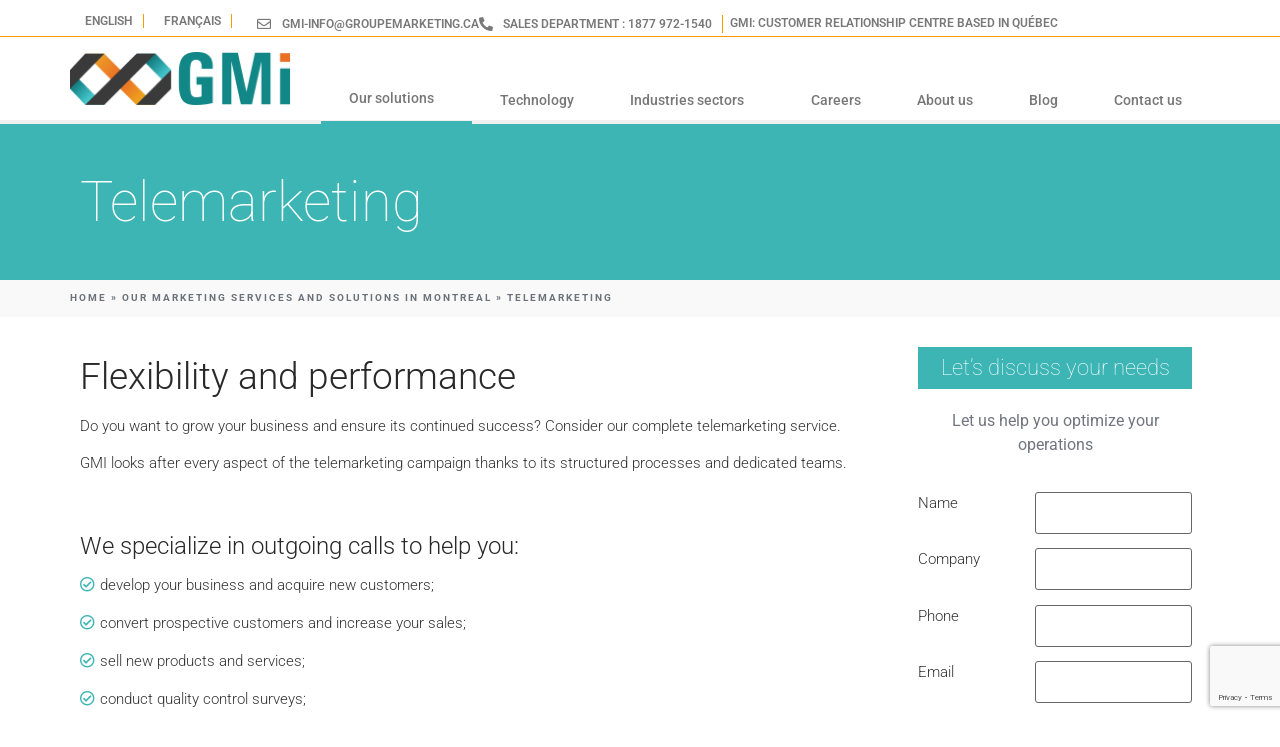

--- FILE ---
content_type: text/html; charset=UTF-8
request_url: https://groupemarketing.ca/en/solutions/telemarketing/
body_size: 17617
content:
<!doctype html>
<html lang="en-CA">
<head>
	<meta charset="UTF-8">
	<meta name="viewport" content="width=device-width, initial-scale=1">
	<link rel="profile" href="https://gmpg.org/xfn/11">
	<meta name='robots' content='index, follow, max-image-preview:large, max-snippet:-1, max-video-preview:-1' />
<link rel="alternate" href="https://groupemarketing.ca/en/solutions/telemarketing/" hreflang="en" />
<link rel="alternate" href="https://groupemarketing.ca/nos-solutions-en-relations-clients/telemarketing/" hreflang="fr" />

	<!-- This site is optimized with the Yoast SEO plugin v25.9 - https://yoast.com/wordpress/plugins/seo/ -->
	<title>Telemarketing - Groupe Marketing International</title>
	<link rel="canonical" href="https://groupemarketing.ca/en/solutions/telemarketing/" />
	<meta property="og:locale" content="en_US" />
	<meta property="og:locale:alternate" content="fr_CA" />
	<meta property="og:type" content="article" />
	<meta property="og:title" content="Telemarketing - Groupe Marketing International" />
	<meta property="og:description" content="HOME » OUR MARKETING SERVICES AND SOLUTIONS IN MONTREAL » TELEMARKETING Flexibility and performance Do you want to grow your business and ensure its continued success? Consider our complete telemarketing service. GMI looks after every aspect of the telemarketing campaign thanks to its structured processes and dedicated teams.   We specialize in outgoing calls to [&hellip;]" />
	<meta property="og:url" content="https://groupemarketing.ca/en/solutions/telemarketing/" />
	<meta property="og:site_name" content="Groupe Marketing International" />
	<meta property="article:modified_time" content="2023-02-14T15:19:40+00:00" />
	<meta property="og:image" content="http://groupemarketing.ca/wp-content/uploads/2023/01/call-1.png" />
	<meta name="twitter:card" content="summary_large_image" />
	<meta name="twitter:label1" content="Est. reading time" />
	<meta name="twitter:data1" content="8 minutes" />
	<script type="application/ld+json" class="yoast-schema-graph">{"@context":"https://schema.org","@graph":[{"@type":"WebPage","@id":"https://groupemarketing.ca/en/solutions/telemarketing/","url":"https://groupemarketing.ca/en/solutions/telemarketing/","name":"Telemarketing - Groupe Marketing International","isPartOf":{"@id":"https://groupemarketing.ca/en/#website"},"primaryImageOfPage":{"@id":"https://groupemarketing.ca/en/solutions/telemarketing/#primaryimage"},"image":{"@id":"https://groupemarketing.ca/en/solutions/telemarketing/#primaryimage"},"thumbnailUrl":"http://groupemarketing.ca/wp-content/uploads/2023/01/call-1.png","datePublished":"2023-01-25T02:59:04+00:00","dateModified":"2023-02-14T15:19:40+00:00","breadcrumb":{"@id":"https://groupemarketing.ca/en/solutions/telemarketing/#breadcrumb"},"inLanguage":"en-CA","potentialAction":[{"@type":"ReadAction","target":["https://groupemarketing.ca/en/solutions/telemarketing/"]}]},{"@type":"ImageObject","inLanguage":"en-CA","@id":"https://groupemarketing.ca/en/solutions/telemarketing/#primaryimage","url":"http://groupemarketing.ca/wp-content/uploads/2023/01/call-1.png","contentUrl":"http://groupemarketing.ca/wp-content/uploads/2023/01/call-1.png"},{"@type":"BreadcrumbList","@id":"https://groupemarketing.ca/en/solutions/telemarketing/#breadcrumb","itemListElement":[{"@type":"ListItem","position":1,"name":"Home","item":"https://groupemarketing.ca/en/"},{"@type":"ListItem","position":2,"name":"Our solutions","item":"https://groupemarketing.ca/en/solutions/"},{"@type":"ListItem","position":3,"name":"Telemarketing"}]},{"@type":"WebSite","@id":"https://groupemarketing.ca/en/#website","url":"https://groupemarketing.ca/en/","name":"Groupe Marketing International","description":"","publisher":{"@id":"https://groupemarketing.ca/en/#organization"},"potentialAction":[{"@type":"SearchAction","target":{"@type":"EntryPoint","urlTemplate":"https://groupemarketing.ca/en/?s={search_term_string}"},"query-input":{"@type":"PropertyValueSpecification","valueRequired":true,"valueName":"search_term_string"}}],"inLanguage":"en-CA"},{"@type":"Organization","@id":"https://groupemarketing.ca/en/#organization","name":"Groupe Marketing International","url":"https://groupemarketing.ca/en/","logo":{"@type":"ImageObject","inLanguage":"en-CA","@id":"https://groupemarketing.ca/en/#/schema/logo/image/","url":"https://groupemarketing.ca/wp-content/uploads/2023/01/Groupe-Marketing-International_Logo-PNG.png","contentUrl":"https://groupemarketing.ca/wp-content/uploads/2023/01/Groupe-Marketing-International_Logo-PNG.png","width":418,"height":107,"caption":"Groupe Marketing International"},"image":{"@id":"https://groupemarketing.ca/en/#/schema/logo/image/"}}]}</script>
	<!-- / Yoast SEO plugin. -->


<link rel="alternate" type="application/rss+xml" title="Groupe Marketing International &raquo; Feed" href="https://groupemarketing.ca/en/feed/" />
<link rel="alternate" type="application/rss+xml" title="Groupe Marketing International &raquo; Comments Feed" href="https://groupemarketing.ca/en/comments/feed/" />
<link rel="alternate" title="oEmbed (JSON)" type="application/json+oembed" href="https://groupemarketing.ca/wp-json/oembed/1.0/embed?url=https%3A%2F%2Fgroupemarketing.ca%2Fen%2Fsolutions%2Ftelemarketing%2F" />
<link rel="alternate" title="oEmbed (XML)" type="text/xml+oembed" href="https://groupemarketing.ca/wp-json/oembed/1.0/embed?url=https%3A%2F%2Fgroupemarketing.ca%2Fen%2Fsolutions%2Ftelemarketing%2F&#038;format=xml" />
<style id='wp-img-auto-sizes-contain-inline-css'>
img:is([sizes=auto i],[sizes^="auto," i]){contain-intrinsic-size:3000px 1500px}
/*# sourceURL=wp-img-auto-sizes-contain-inline-css */
</style>
<style id='wp-emoji-styles-inline-css'>

	img.wp-smiley, img.emoji {
		display: inline !important;
		border: none !important;
		box-shadow: none !important;
		height: 1em !important;
		width: 1em !important;
		margin: 0 0.07em !important;
		vertical-align: -0.1em !important;
		background: none !important;
		padding: 0 !important;
	}
/*# sourceURL=wp-emoji-styles-inline-css */
</style>
<link rel='stylesheet' id='contact-form-7-css' href='https://groupemarketing.ca/wp-content/plugins/contact-form-7/includes/css/styles.css?ver=6.1.1' media='all' />
<link rel='stylesheet' id='hello-elementor-css' href='https://groupemarketing.ca/wp-content/themes/hello-elementor/style.min.css?ver=3.2.1' media='all' />
<link rel='stylesheet' id='hello-elementor-theme-style-css' href='https://groupemarketing.ca/wp-content/themes/hello-elementor/theme.min.css?ver=3.2.1' media='all' />
<link rel='stylesheet' id='hello-elementor-header-footer-css' href='https://groupemarketing.ca/wp-content/themes/hello-elementor/header-footer.min.css?ver=3.2.1' media='all' />
<link rel='stylesheet' id='elementor-frontend-css' href='https://groupemarketing.ca/wp-content/uploads/elementor/css/custom-frontend.min.css?ver=1766538299' media='all' />
<link rel='stylesheet' id='elementor-post-10-css' href='https://groupemarketing.ca/wp-content/uploads/elementor/css/post-10.css?ver=1766538299' media='all' />
<link rel='stylesheet' id='widget-icon-list-css' href='https://groupemarketing.ca/wp-content/uploads/elementor/css/custom-widget-icon-list.min.css?ver=1766538299' media='all' />
<link rel='stylesheet' id='widget-heading-css' href='https://groupemarketing.ca/wp-content/plugins/elementor/assets/css/widget-heading.min.css?ver=3.31.5' media='all' />
<link rel='stylesheet' id='widget-image-css' href='https://groupemarketing.ca/wp-content/plugins/elementor/assets/css/widget-image.min.css?ver=3.31.5' media='all' />
<link rel='stylesheet' id='widget-nav-menu-css' href='https://groupemarketing.ca/wp-content/uploads/elementor/css/custom-pro-widget-nav-menu.min.css?ver=1766538299' media='all' />
<link rel='stylesheet' id='e-sticky-css' href='https://groupemarketing.ca/wp-content/plugins/elementor-pro/assets/css/modules/sticky.min.css?ver=3.31.3' media='all' />
<link rel='stylesheet' id='widget-posts-css' href='https://groupemarketing.ca/wp-content/plugins/elementor-pro/assets/css/widget-posts.min.css?ver=3.31.3' media='all' />
<link rel='stylesheet' id='widget-social-icons-css' href='https://groupemarketing.ca/wp-content/plugins/elementor/assets/css/widget-social-icons.min.css?ver=3.31.5' media='all' />
<link rel='stylesheet' id='e-apple-webkit-css' href='https://groupemarketing.ca/wp-content/uploads/elementor/css/custom-apple-webkit.min.css?ver=1766538299' media='all' />
<link rel='stylesheet' id='widget-spacer-css' href='https://groupemarketing.ca/wp-content/plugins/elementor/assets/css/widget-spacer.min.css?ver=3.31.5' media='all' />
<link rel='stylesheet' id='elementor-icons-css' href='https://groupemarketing.ca/wp-content/plugins/elementor/assets/lib/eicons/css/elementor-icons.min.css?ver=5.43.0' media='all' />
<link rel='stylesheet' id='cpel-language-switcher-css' href='https://groupemarketing.ca/wp-content/plugins/connect-polylang-elementor/assets/css/language-switcher.min.css?ver=2.5.0' media='all' />
<link rel='stylesheet' id='widget-loop-common-css' href='https://groupemarketing.ca/wp-content/plugins/elementor-pro/assets/css/widget-loop-common.min.css?ver=3.31.3' media='all' />
<link rel='stylesheet' id='widget-loop-grid-css' href='https://groupemarketing.ca/wp-content/uploads/elementor/css/custom-pro-widget-loop-grid.min.css?ver=1766538299' media='all' />
<link rel='stylesheet' id='elementor-post-47-css' href='https://groupemarketing.ca/wp-content/uploads/elementor/css/post-47.css?ver=1766539650' media='all' />
<link rel='stylesheet' id='fluentform-elementor-widget-css' href='https://groupemarketing.ca/wp-content/plugins/fluentform/assets/css/fluent-forms-elementor-widget.css?ver=6.1.2' media='all' />
<link rel='stylesheet' id='elementor-post-203-css' href='https://groupemarketing.ca/wp-content/uploads/elementor/css/post-203.css?ver=1766538300' media='all' />
<link rel='stylesheet' id='elementor-post-6421-css' href='https://groupemarketing.ca/wp-content/uploads/elementor/css/post-6421.css?ver=1766538300' media='all' />
<link rel='stylesheet' id='elementor-gf-local-roboto-css' href='https://groupemarketing.ca/wp-content/uploads/elementor/google-fonts/css/roboto.css?ver=1757450193' media='all' />
<link rel='stylesheet' id='elementor-gf-local-robotoslab-css' href='https://groupemarketing.ca/wp-content/uploads/elementor/google-fonts/css/robotoslab.css?ver=1757450196' media='all' />
<link rel='stylesheet' id='elementor-icons-shared-0-css' href='https://groupemarketing.ca/wp-content/plugins/elementor/assets/lib/font-awesome/css/fontawesome.min.css?ver=5.15.3' media='all' />
<link rel='stylesheet' id='elementor-icons-fa-regular-css' href='https://groupemarketing.ca/wp-content/plugins/elementor/assets/lib/font-awesome/css/regular.min.css?ver=5.15.3' media='all' />
<link rel='stylesheet' id='elementor-icons-fa-solid-css' href='https://groupemarketing.ca/wp-content/plugins/elementor/assets/lib/font-awesome/css/solid.min.css?ver=5.15.3' media='all' />
<link rel='stylesheet' id='elementor-icons-fa-brands-css' href='https://groupemarketing.ca/wp-content/plugins/elementor/assets/lib/font-awesome/css/brands.min.css?ver=5.15.3' media='all' />
<script src="https://groupemarketing.ca/wp-includes/js/jquery/jquery.min.js?ver=3.7.1" id="jquery-core-js"></script>
<script src="https://groupemarketing.ca/wp-includes/js/jquery/jquery-migrate.min.js?ver=3.4.1" id="jquery-migrate-js"></script>
<link rel="https://api.w.org/" href="https://groupemarketing.ca/wp-json/" /><link rel="alternate" title="JSON" type="application/json" href="https://groupemarketing.ca/wp-json/wp/v2/pages/47" /><link rel="EditURI" type="application/rsd+xml" title="RSD" href="https://groupemarketing.ca/xmlrpc.php?rsd" />
<meta name="generator" content="WordPress 6.9" />
<link rel='shortlink' href='https://groupemarketing.ca/?p=47' />
<meta name="generator" content="Elementor 3.31.5; features: additional_custom_breakpoints, e_element_cache; settings: css_print_method-external, google_font-enabled, font_display-swap">
<!-- Google Tag Manager -->
<script>(function(w,d,s,l,i){w[l]=w[l]||[];w[l].push({'gtm.start':
new Date().getTime(),event:'gtm.js'});var f=d.getElementsByTagName(s)[0],
j=d.createElement(s),dl=l!='dataLayer'?'&l='+l:'';j.async=true;j.src=
'https://www.googletagmanager.com/gtm.js?id='+i+dl;f.parentNode.insertBefore(j,f);
})(window,document,'script','dataLayer','GTM-PXKBHN5');</script>
<!-- End Google Tag Manager -->
			<style>
				.e-con.e-parent:nth-of-type(n+4):not(.e-lazyloaded):not(.e-no-lazyload),
				.e-con.e-parent:nth-of-type(n+4):not(.e-lazyloaded):not(.e-no-lazyload) * {
					background-image: none !important;
				}
				@media screen and (max-height: 1024px) {
					.e-con.e-parent:nth-of-type(n+3):not(.e-lazyloaded):not(.e-no-lazyload),
					.e-con.e-parent:nth-of-type(n+3):not(.e-lazyloaded):not(.e-no-lazyload) * {
						background-image: none !important;
					}
				}
				@media screen and (max-height: 640px) {
					.e-con.e-parent:nth-of-type(n+2):not(.e-lazyloaded):not(.e-no-lazyload),
					.e-con.e-parent:nth-of-type(n+2):not(.e-lazyloaded):not(.e-no-lazyload) * {
						background-image: none !important;
					}
				}
			</style>
			<link rel="icon" href="https://groupemarketing.ca/wp-content/uploads/2025/02/cropped-favicon-32x32.png" sizes="32x32" />
<link rel="icon" href="https://groupemarketing.ca/wp-content/uploads/2025/02/cropped-favicon-192x192.png" sizes="192x192" />
<link rel="apple-touch-icon" href="https://groupemarketing.ca/wp-content/uploads/2025/02/cropped-favicon-180x180.png" />
<meta name="msapplication-TileImage" content="https://groupemarketing.ca/wp-content/uploads/2025/02/cropped-favicon-270x270.png" />
		<style id="wp-custom-css">
			.elementor-119 .elementor-element.elementor-element-71600e4 .elementor-repeater-item-5f5c405 .swiper-slide-inner .elementor-slide-button {
	    color: var(--e-global-color-e6b9476 );
    background-color: var(--e-global-color-primary );
    border-color: var(--e-global-color-primary );
}

.elementor-119 .elementor-element.elementor-element-71600e4 .elementor-repeater-item-5f5c405 .swiper-slide-inner .elementor-slide-button:hover {
	 background-color: var(--e-global-color-secondary );
    border-color: var(--e-global-color-secondary );
}

/*Let's discuss your needs form*/ 
.letsdiscuss-form .ff-btn-submit {
	background-color: #ff9900!important;
	padding: 16px 56px;
	font-size: 14px;
	border-radius: 3px;
	color:#fff;
}

.letsdiscuss-form .fluentform .ff-el-form-left .ff-el-input--label {
	width: 100px;
}

.letsdiscuss-form .fluentform .ff-el-form-left .ff-el-input--label label {
	font-weight: 400;
}

.letsdiscuss-form .fluentform .ff-el-form-left .ff-el-input--content {
	margin-left: 100px;
}

.letsdiscuss-form .fluentform .ff-el-form-left .ff-el-input--content input {
	border-radius: 0;	
}

/*END Let's discuss your needs form*/

/*Sidebar Case studies*/
.sidebar-casestudies:hover,
.sidebar-recent-posts:hover {
	background: #fafafa;
}

.sidebar-casestudies:hover .elementor-widget-image .elementor-widget-container , .sidebar-recent-posts .elementor-widget-image .elementor-widget-container {
	background-color: #3db5b5!important;
}

.sidebar-casestudies:hover .elementor-heading-title a {
	text-decoration:underline;
}
/*END Sidebar Case studies*/

.parent-pageid-121 .menu-item-168 .has-submenu:hover {
	color:#fff!important;
}

.elementor-nav-menu .highlighted {
	background-color:#3db5b5!important;
	color:#fff!important;
}

.parent-pageid-121 .menu-item-168 .has-submenu, .parent-pageid-141 .menu-item-178 .has-submenu,
.parent-pageid-16 .menu-item-89 .has-submenu,
.parent-pageid-63 .menu-item-101 .has-submenu {
	border-bottom: 4px solid #3DB5B5!important;
}

.sidebar-titles:before {
    content: "";
    position:absolute;
    bottom:0;
    z-index: 9;
    height:4px;
    width:10px;
    background-color:#3db5b5;
}

.sidebar-solutions ul li a {
	border-bottom:1px solid #e2e2e2;
}

.nos-solution-form-item p {
	display:flex;
}

.nos-solution-form-item  .solution_form_label {
	width: 100%;
}

.nos-solution-form-item .wpcf7-form-control {
	width: 100%;
}

.nos-solution-form-item .wpcf7-submit, .wpcf7-submit {
	background: #ff9900;
	border-color:#ff9900;
	color:#fff;
}


.nos-solution-form-item .wpcf7-submit:hover, .wpcf7-submit:hover {
	background: #3db5b5;
	border-color:#3db5b5;
}

.elementor-18 .elementor-element.elementor-element-c2464c2 .elementor-repeater-item-5f5c405 .swiper-slide-inner .elementor-slide-button {
	border-color:#ff9900!important;
	color:#fff!important;
}

.elementor-18 .elementor-element.elementor-element-c2464c2 .elementor-repeater-item-5f5c405 .swiper-slide-inner .elementor-slide-button:hover {
	border-color:#3db5b5!important;
}

.all-forms {
	display: flex;
	padding-right: 20px;
}

.all-forms .vc_col-sm-6 {
	padding-right: 20px;
}

.all-forms .vc_col-sm-6 p {
	color:#fff;
}

b {
    font-weight: bold;
}

a {
	text-decoration: none!important;
}

a:hover {
    color: #ff9900;
}

@media screen and (min-width:2560px) {
	.elementor-18 .elementor-element.elementor-element-c2464c2 .swiper-slide {
		height:1200px;
		
	}
	
	.elementor-swiper-button i {
		font-size:100px;
	}
}

/* chevrons sur slider pas blanc (gris) */
.elementor-18 .elementor-element.elementor-element-c2464c2 .elementor-swiper-button,
.elementor-119 .elementor-element.elementor-element-71600e4 .elementor-swiper-button{
  color: #b9c0cb;
}
/* spacing pour slider plus grand que 2560px de large */
@media screen and (min-width:2560px) {
	.elementor-slides .swiper-slide-inner {
		padding: 150px !important;
	}
}

/* Réduire l'espace entre chaque mot dans le menu, pour entrer un logo plus gros */
.elementor-nav-menu--main .elementor-nav-menu a, .elementor-nav-menu--main .elementor-nav-menu a.highlighted, .elementor-nav-menu--main .elementor-nav-menu a:focus, .elementor-nav-menu--main .elementor-nav-menu a:hover {
  padding: 13px 12px !important;
}		</style>
		<style id='global-styles-inline-css'>
:root{--wp--preset--aspect-ratio--square: 1;--wp--preset--aspect-ratio--4-3: 4/3;--wp--preset--aspect-ratio--3-4: 3/4;--wp--preset--aspect-ratio--3-2: 3/2;--wp--preset--aspect-ratio--2-3: 2/3;--wp--preset--aspect-ratio--16-9: 16/9;--wp--preset--aspect-ratio--9-16: 9/16;--wp--preset--color--black: #000000;--wp--preset--color--cyan-bluish-gray: #abb8c3;--wp--preset--color--white: #ffffff;--wp--preset--color--pale-pink: #f78da7;--wp--preset--color--vivid-red: #cf2e2e;--wp--preset--color--luminous-vivid-orange: #ff6900;--wp--preset--color--luminous-vivid-amber: #fcb900;--wp--preset--color--light-green-cyan: #7bdcb5;--wp--preset--color--vivid-green-cyan: #00d084;--wp--preset--color--pale-cyan-blue: #8ed1fc;--wp--preset--color--vivid-cyan-blue: #0693e3;--wp--preset--color--vivid-purple: #9b51e0;--wp--preset--gradient--vivid-cyan-blue-to-vivid-purple: linear-gradient(135deg,rgb(6,147,227) 0%,rgb(155,81,224) 100%);--wp--preset--gradient--light-green-cyan-to-vivid-green-cyan: linear-gradient(135deg,rgb(122,220,180) 0%,rgb(0,208,130) 100%);--wp--preset--gradient--luminous-vivid-amber-to-luminous-vivid-orange: linear-gradient(135deg,rgb(252,185,0) 0%,rgb(255,105,0) 100%);--wp--preset--gradient--luminous-vivid-orange-to-vivid-red: linear-gradient(135deg,rgb(255,105,0) 0%,rgb(207,46,46) 100%);--wp--preset--gradient--very-light-gray-to-cyan-bluish-gray: linear-gradient(135deg,rgb(238,238,238) 0%,rgb(169,184,195) 100%);--wp--preset--gradient--cool-to-warm-spectrum: linear-gradient(135deg,rgb(74,234,220) 0%,rgb(151,120,209) 20%,rgb(207,42,186) 40%,rgb(238,44,130) 60%,rgb(251,105,98) 80%,rgb(254,248,76) 100%);--wp--preset--gradient--blush-light-purple: linear-gradient(135deg,rgb(255,206,236) 0%,rgb(152,150,240) 100%);--wp--preset--gradient--blush-bordeaux: linear-gradient(135deg,rgb(254,205,165) 0%,rgb(254,45,45) 50%,rgb(107,0,62) 100%);--wp--preset--gradient--luminous-dusk: linear-gradient(135deg,rgb(255,203,112) 0%,rgb(199,81,192) 50%,rgb(65,88,208) 100%);--wp--preset--gradient--pale-ocean: linear-gradient(135deg,rgb(255,245,203) 0%,rgb(182,227,212) 50%,rgb(51,167,181) 100%);--wp--preset--gradient--electric-grass: linear-gradient(135deg,rgb(202,248,128) 0%,rgb(113,206,126) 100%);--wp--preset--gradient--midnight: linear-gradient(135deg,rgb(2,3,129) 0%,rgb(40,116,252) 100%);--wp--preset--font-size--small: 13px;--wp--preset--font-size--medium: 20px;--wp--preset--font-size--large: 36px;--wp--preset--font-size--x-large: 42px;--wp--preset--spacing--20: 0.44rem;--wp--preset--spacing--30: 0.67rem;--wp--preset--spacing--40: 1rem;--wp--preset--spacing--50: 1.5rem;--wp--preset--spacing--60: 2.25rem;--wp--preset--spacing--70: 3.38rem;--wp--preset--spacing--80: 5.06rem;--wp--preset--shadow--natural: 6px 6px 9px rgba(0, 0, 0, 0.2);--wp--preset--shadow--deep: 12px 12px 50px rgba(0, 0, 0, 0.4);--wp--preset--shadow--sharp: 6px 6px 0px rgba(0, 0, 0, 0.2);--wp--preset--shadow--outlined: 6px 6px 0px -3px rgb(255, 255, 255), 6px 6px rgb(0, 0, 0);--wp--preset--shadow--crisp: 6px 6px 0px rgb(0, 0, 0);}:root { --wp--style--global--content-size: 800px;--wp--style--global--wide-size: 1200px; }:where(body) { margin: 0; }.wp-site-blocks > .alignleft { float: left; margin-right: 2em; }.wp-site-blocks > .alignright { float: right; margin-left: 2em; }.wp-site-blocks > .aligncenter { justify-content: center; margin-left: auto; margin-right: auto; }:where(.wp-site-blocks) > * { margin-block-start: 24px; margin-block-end: 0; }:where(.wp-site-blocks) > :first-child { margin-block-start: 0; }:where(.wp-site-blocks) > :last-child { margin-block-end: 0; }:root { --wp--style--block-gap: 24px; }:root :where(.is-layout-flow) > :first-child{margin-block-start: 0;}:root :where(.is-layout-flow) > :last-child{margin-block-end: 0;}:root :where(.is-layout-flow) > *{margin-block-start: 24px;margin-block-end: 0;}:root :where(.is-layout-constrained) > :first-child{margin-block-start: 0;}:root :where(.is-layout-constrained) > :last-child{margin-block-end: 0;}:root :where(.is-layout-constrained) > *{margin-block-start: 24px;margin-block-end: 0;}:root :where(.is-layout-flex){gap: 24px;}:root :where(.is-layout-grid){gap: 24px;}.is-layout-flow > .alignleft{float: left;margin-inline-start: 0;margin-inline-end: 2em;}.is-layout-flow > .alignright{float: right;margin-inline-start: 2em;margin-inline-end: 0;}.is-layout-flow > .aligncenter{margin-left: auto !important;margin-right: auto !important;}.is-layout-constrained > .alignleft{float: left;margin-inline-start: 0;margin-inline-end: 2em;}.is-layout-constrained > .alignright{float: right;margin-inline-start: 2em;margin-inline-end: 0;}.is-layout-constrained > .aligncenter{margin-left: auto !important;margin-right: auto !important;}.is-layout-constrained > :where(:not(.alignleft):not(.alignright):not(.alignfull)){max-width: var(--wp--style--global--content-size);margin-left: auto !important;margin-right: auto !important;}.is-layout-constrained > .alignwide{max-width: var(--wp--style--global--wide-size);}body .is-layout-flex{display: flex;}.is-layout-flex{flex-wrap: wrap;align-items: center;}.is-layout-flex > :is(*, div){margin: 0;}body .is-layout-grid{display: grid;}.is-layout-grid > :is(*, div){margin: 0;}body{padding-top: 0px;padding-right: 0px;padding-bottom: 0px;padding-left: 0px;}a:where(:not(.wp-element-button)){text-decoration: underline;}:root :where(.wp-element-button, .wp-block-button__link){background-color: #32373c;border-width: 0;color: #fff;font-family: inherit;font-size: inherit;font-style: inherit;font-weight: inherit;letter-spacing: inherit;line-height: inherit;padding-top: calc(0.667em + 2px);padding-right: calc(1.333em + 2px);padding-bottom: calc(0.667em + 2px);padding-left: calc(1.333em + 2px);text-decoration: none;text-transform: inherit;}.has-black-color{color: var(--wp--preset--color--black) !important;}.has-cyan-bluish-gray-color{color: var(--wp--preset--color--cyan-bluish-gray) !important;}.has-white-color{color: var(--wp--preset--color--white) !important;}.has-pale-pink-color{color: var(--wp--preset--color--pale-pink) !important;}.has-vivid-red-color{color: var(--wp--preset--color--vivid-red) !important;}.has-luminous-vivid-orange-color{color: var(--wp--preset--color--luminous-vivid-orange) !important;}.has-luminous-vivid-amber-color{color: var(--wp--preset--color--luminous-vivid-amber) !important;}.has-light-green-cyan-color{color: var(--wp--preset--color--light-green-cyan) !important;}.has-vivid-green-cyan-color{color: var(--wp--preset--color--vivid-green-cyan) !important;}.has-pale-cyan-blue-color{color: var(--wp--preset--color--pale-cyan-blue) !important;}.has-vivid-cyan-blue-color{color: var(--wp--preset--color--vivid-cyan-blue) !important;}.has-vivid-purple-color{color: var(--wp--preset--color--vivid-purple) !important;}.has-black-background-color{background-color: var(--wp--preset--color--black) !important;}.has-cyan-bluish-gray-background-color{background-color: var(--wp--preset--color--cyan-bluish-gray) !important;}.has-white-background-color{background-color: var(--wp--preset--color--white) !important;}.has-pale-pink-background-color{background-color: var(--wp--preset--color--pale-pink) !important;}.has-vivid-red-background-color{background-color: var(--wp--preset--color--vivid-red) !important;}.has-luminous-vivid-orange-background-color{background-color: var(--wp--preset--color--luminous-vivid-orange) !important;}.has-luminous-vivid-amber-background-color{background-color: var(--wp--preset--color--luminous-vivid-amber) !important;}.has-light-green-cyan-background-color{background-color: var(--wp--preset--color--light-green-cyan) !important;}.has-vivid-green-cyan-background-color{background-color: var(--wp--preset--color--vivid-green-cyan) !important;}.has-pale-cyan-blue-background-color{background-color: var(--wp--preset--color--pale-cyan-blue) !important;}.has-vivid-cyan-blue-background-color{background-color: var(--wp--preset--color--vivid-cyan-blue) !important;}.has-vivid-purple-background-color{background-color: var(--wp--preset--color--vivid-purple) !important;}.has-black-border-color{border-color: var(--wp--preset--color--black) !important;}.has-cyan-bluish-gray-border-color{border-color: var(--wp--preset--color--cyan-bluish-gray) !important;}.has-white-border-color{border-color: var(--wp--preset--color--white) !important;}.has-pale-pink-border-color{border-color: var(--wp--preset--color--pale-pink) !important;}.has-vivid-red-border-color{border-color: var(--wp--preset--color--vivid-red) !important;}.has-luminous-vivid-orange-border-color{border-color: var(--wp--preset--color--luminous-vivid-orange) !important;}.has-luminous-vivid-amber-border-color{border-color: var(--wp--preset--color--luminous-vivid-amber) !important;}.has-light-green-cyan-border-color{border-color: var(--wp--preset--color--light-green-cyan) !important;}.has-vivid-green-cyan-border-color{border-color: var(--wp--preset--color--vivid-green-cyan) !important;}.has-pale-cyan-blue-border-color{border-color: var(--wp--preset--color--pale-cyan-blue) !important;}.has-vivid-cyan-blue-border-color{border-color: var(--wp--preset--color--vivid-cyan-blue) !important;}.has-vivid-purple-border-color{border-color: var(--wp--preset--color--vivid-purple) !important;}.has-vivid-cyan-blue-to-vivid-purple-gradient-background{background: var(--wp--preset--gradient--vivid-cyan-blue-to-vivid-purple) !important;}.has-light-green-cyan-to-vivid-green-cyan-gradient-background{background: var(--wp--preset--gradient--light-green-cyan-to-vivid-green-cyan) !important;}.has-luminous-vivid-amber-to-luminous-vivid-orange-gradient-background{background: var(--wp--preset--gradient--luminous-vivid-amber-to-luminous-vivid-orange) !important;}.has-luminous-vivid-orange-to-vivid-red-gradient-background{background: var(--wp--preset--gradient--luminous-vivid-orange-to-vivid-red) !important;}.has-very-light-gray-to-cyan-bluish-gray-gradient-background{background: var(--wp--preset--gradient--very-light-gray-to-cyan-bluish-gray) !important;}.has-cool-to-warm-spectrum-gradient-background{background: var(--wp--preset--gradient--cool-to-warm-spectrum) !important;}.has-blush-light-purple-gradient-background{background: var(--wp--preset--gradient--blush-light-purple) !important;}.has-blush-bordeaux-gradient-background{background: var(--wp--preset--gradient--blush-bordeaux) !important;}.has-luminous-dusk-gradient-background{background: var(--wp--preset--gradient--luminous-dusk) !important;}.has-pale-ocean-gradient-background{background: var(--wp--preset--gradient--pale-ocean) !important;}.has-electric-grass-gradient-background{background: var(--wp--preset--gradient--electric-grass) !important;}.has-midnight-gradient-background{background: var(--wp--preset--gradient--midnight) !important;}.has-small-font-size{font-size: var(--wp--preset--font-size--small) !important;}.has-medium-font-size{font-size: var(--wp--preset--font-size--medium) !important;}.has-large-font-size{font-size: var(--wp--preset--font-size--large) !important;}.has-x-large-font-size{font-size: var(--wp--preset--font-size--x-large) !important;}
/*# sourceURL=global-styles-inline-css */
</style>
<link rel='stylesheet' id='widget-post-info-css' href='https://groupemarketing.ca/wp-content/plugins/elementor-pro/assets/css/widget-post-info.min.css?ver=3.31.3' media='all' />
</head>
<body class="wp-singular page-template-default page page-id-47 page-child parent-pageid-16 wp-custom-logo wp-embed-responsive wp-theme-hello-elementor elementor-default elementor-template-full-width elementor-kit-10 elementor-page elementor-page-47">

<!-- Google Tag Manager (noscript) -->
<noscript><iframe src="https://www.googletagmanager.com/ns.html?id=GTM-PXKBHN5"
height="0" width="0" style="display:none;visibility:hidden"></iframe></noscript>
<!-- End Google Tag Manager (noscript) -->

<a class="skip-link screen-reader-text" href="#content">Skip to content</a>

		<header data-elementor-type="header" data-elementor-id="203" class="elementor elementor-203 elementor-location-header" data-elementor-post-type="elementor_library">
					<section class="elementor-section elementor-top-section elementor-element elementor-element-6561544 elementor-section-boxed elementor-section-height-default elementor-section-height-default" data-id="6561544" data-element_type="section">
						<div class="elementor-container elementor-column-gap-default">
					<div class="elementor-column elementor-col-100 elementor-top-column elementor-element elementor-element-8430936" data-id="8430936" data-element_type="column">
			<div class="elementor-widget-wrap elementor-element-populated">
						<div class="elementor-element elementor-element-f8afb40 cpel-switcher--align-left elementor-widget__width-auto cpel-switcher--layout-horizontal elementor-widget elementor-widget-polylang-language-switcher" data-id="f8afb40" data-element_type="widget" data-widget_type="polylang-language-switcher.default">
				<div class="elementor-widget-container">
					<nav class="cpel-switcher__nav"><ul class="cpel-switcher__list"><li class="cpel-switcher__lang cpel-switcher__lang--active"><a lang="en-CA" hreflang="en-CA" href="https://groupemarketing.ca/en/solutions/telemarketing/"><span class="cpel-switcher__name">English</span></a></li><li class="cpel-switcher__lang"><a lang="fr-CA" hreflang="fr-CA" href="https://groupemarketing.ca/nos-solutions-en-relations-clients/telemarketing/"><span class="cpel-switcher__name">Français</span></a></li></ul></nav>				</div>
				</div>
				<div class="elementor-element elementor-element-284671f elementor-icon-list--layout-inline elementor-align-left elementor-widget__width-auto elementor-list-item-link-inline elementor-tablet-align-center elementor-mobile-align-center elementor-widget elementor-widget-icon-list" data-id="284671f" data-element_type="widget" data-widget_type="icon-list.default">
				<div class="elementor-widget-container">
							<ul class="elementor-icon-list-items elementor-inline-items">
							<li class="elementor-icon-list-item elementor-inline-item">
											<span class="elementor-icon-list-icon">
							<i aria-hidden="true" class="far fa-envelope"></i>						</span>
										<span class="elementor-icon-list-text">gmi-info@groupemarketing.ca</span>
									</li>
								<li class="elementor-icon-list-item elementor-inline-item">
											<a href="tel:1877-972-1540">

												<span class="elementor-icon-list-icon">
							<i aria-hidden="true" class="fas fa-phone-alt"></i>						</span>
										<span class="elementor-icon-list-text">SALES DEPARTMENT : 1877 972-1540</span>
											</a>
									</li>
						</ul>
						</div>
				</div>
				<div class="elementor-element elementor-element-829cafd elementor-widget__width-auto elementor-widget elementor-widget-heading" data-id="829cafd" data-element_type="widget" data-widget_type="heading.default">
				<div class="elementor-widget-container">
					<span class="elementor-heading-title elementor-size-default">GMI: CUSTOMER RELATIONSHIP CENTRE BASED IN QUÉBEC</span>				</div>
				</div>
					</div>
		</div>
					</div>
		</section>
				<section class="elementor-section elementor-top-section elementor-element elementor-element-e85ec4e elementor-section-boxed elementor-section-height-default elementor-section-height-default" data-id="e85ec4e" data-element_type="section" data-settings="{&quot;background_background&quot;:&quot;classic&quot;,&quot;sticky&quot;:&quot;top&quot;,&quot;sticky_on&quot;:[&quot;desktop&quot;,&quot;tablet&quot;,&quot;mobile&quot;],&quot;sticky_offset&quot;:0,&quot;sticky_effects_offset&quot;:0,&quot;sticky_anchor_link_offset&quot;:0}">
						<div class="elementor-container elementor-column-gap-default">
					<div class="elementor-column elementor-col-50 elementor-top-column elementor-element elementor-element-aa7ad83" data-id="aa7ad83" data-element_type="column">
			<div class="elementor-widget-wrap elementor-element-populated">
						<div class="elementor-element elementor-element-ed4210c elementor-widget elementor-widget-image" data-id="ed4210c" data-element_type="widget" data-widget_type="image.default">
				<div class="elementor-widget-container">
																<a href="https://groupemarketing.ca/en/">
							<img width="225" height="54" src="https://groupemarketing.ca/wp-content/uploads/2023/01/gmi-logo.png" class="attachment-large size-large wp-image-8283" alt="GMI" />								</a>
															</div>
				</div>
					</div>
		</div>
				<div class="elementor-column elementor-col-50 elementor-top-column elementor-element elementor-element-56ff71c" data-id="56ff71c" data-element_type="column">
			<div class="elementor-widget-wrap elementor-element-populated">
						<div class="elementor-element elementor-element-ccc9ce3 elementor-nav-menu__align-justify elementor-nav-menu--stretch elementor-nav-menu--dropdown-tablet elementor-nav-menu__text-align-aside elementor-nav-menu--toggle elementor-nav-menu--burger elementor-widget elementor-widget-nav-menu" data-id="ccc9ce3" data-element_type="widget" data-settings="{&quot;submenu_icon&quot;:{&quot;value&quot;:&quot;&lt;i class=\&quot;\&quot;&gt;&lt;\/i&gt;&quot;,&quot;library&quot;:&quot;&quot;},&quot;full_width&quot;:&quot;stretch&quot;,&quot;layout&quot;:&quot;horizontal&quot;,&quot;toggle&quot;:&quot;burger&quot;}" data-widget_type="nav-menu.default">
				<div class="elementor-widget-container">
								<nav aria-label="Menu" class="elementor-nav-menu--main elementor-nav-menu__container elementor-nav-menu--layout-horizontal e--pointer-underline e--animation-fade">
				<ul id="menu-1-ccc9ce3" class="elementor-nav-menu"><li class="menu-item menu-item-type-post_type menu-item-object-page current-page-ancestor current-menu-ancestor current-menu-parent current-page-parent current_page_parent current_page_ancestor menu-item-has-children menu-item-89"><a href="https://groupemarketing.ca/en/solutions/" class="elementor-item">Our solutions</a>
<ul class="sub-menu elementor-nav-menu--dropdown">
	<li class="menu-item menu-item-type-post_type menu-item-object-page menu-item-93"><a href="https://groupemarketing.ca/en/solutions/customer-service/" class="elementor-sub-item">Customer Relationship Centre</a></li>
	<li class="menu-item menu-item-type-post_type menu-item-object-page menu-item-97"><a href="https://groupemarketing.ca/en/solutions/specialized-digital-solutions-and-services/" class="elementor-sub-item">Specialized digital solutions</a></li>
	<li class="menu-item menu-item-type-post_type menu-item-object-page menu-item-96"><a href="https://groupemarketing.ca/en/solutions/administrative-and-logistical-support/" class="elementor-sub-item">Administrative &#038; logistical</a></li>
	<li class="menu-item menu-item-type-post_type menu-item-object-page current-menu-item page_item page-item-47 current_page_item menu-item-90"><a href="https://groupemarketing.ca/en/solutions/telemarketing/" aria-current="page" class="elementor-sub-item elementor-item-active">Telemarketing</a></li>
	<li class="menu-item menu-item-type-post_type menu-item-object-page menu-item-94"><a href="https://groupemarketing.ca/en/solutions/call-center/" class="elementor-sub-item">Call center</a></li>
	<li class="menu-item menu-item-type-post_type menu-item-object-page menu-item-91"><a href="https://groupemarketing.ca/en/solutions/business-development/" class="elementor-sub-item">Business development</a></li>
	<li class="menu-item menu-item-type-post_type menu-item-object-page menu-item-92"><a href="https://groupemarketing.ca/en/solutions/outsourcing/" class="elementor-sub-item">Outsourcing</a></li>
	<li class="menu-item menu-item-type-post_type menu-item-object-page menu-item-95"><a href="https://groupemarketing.ca/en/solutions/relationship-marketing/" class="elementor-sub-item">Relationship marketing</a></li>
</ul>
</li>
<li class="menu-item menu-item-type-post_type menu-item-object-page menu-item-6441"><a href="https://groupemarketing.ca/en/technology/" class="elementor-item">Technology</a></li>
<li class="menu-item menu-item-type-post_type menu-item-object-page menu-item-has-children menu-item-101"><a href="https://groupemarketing.ca/en/industries/" class="elementor-item">Industries sectors</a>
<ul class="sub-menu elementor-nav-menu--dropdown">
	<li class="menu-item menu-item-type-post_type menu-item-object-page menu-item-109"><a href="https://groupemarketing.ca/en/industries/consumer-service/" class="elementor-sub-item">Customer services</a></li>
	<li class="menu-item menu-item-type-post_type menu-item-object-page menu-item-108"><a href="https://groupemarketing.ca/en/industries/government/" class="elementor-sub-item">Government</a></li>
	<li class="menu-item menu-item-type-post_type menu-item-object-page menu-item-107"><a href="https://groupemarketing.ca/en/industries/automotive-and-transportation/" class="elementor-sub-item">Automotive &#038; transportation</a></li>
	<li class="menu-item menu-item-type-post_type menu-item-object-page menu-item-106"><a href="https://groupemarketing.ca/en/industries/real-estate/" class="elementor-sub-item">Infrastructure management</a></li>
	<li class="menu-item menu-item-type-post_type menu-item-object-page menu-item-105"><a href="https://groupemarketing.ca/en/industries/energy-and-utilities/" class="elementor-sub-item">Energy and utilities</a></li>
	<li class="menu-item menu-item-type-post_type menu-item-object-page menu-item-104"><a href="https://groupemarketing.ca/en/industries/media-and-publishing/" class="elementor-sub-item">Media and publishing</a></li>
	<li class="menu-item menu-item-type-post_type menu-item-object-page menu-item-103"><a href="https://groupemarketing.ca/en/industries/retail-and-ecommerce/" class="elementor-sub-item">Retail business and e-commerce</a></li>
	<li class="menu-item menu-item-type-post_type menu-item-object-page menu-item-102"><a href="https://groupemarketing.ca/en/industries/pharmaceutical/" class="elementor-sub-item">Pharmaceutical sector</a></li>
</ul>
</li>
<li class="menu-item menu-item-type-post_type menu-item-object-page menu-item-110"><a href="https://groupemarketing.ca/en/jobs-and-careers/" class="elementor-item">Careers</a></li>
<li class="menu-item menu-item-type-post_type menu-item-object-page menu-item-111"><a href="https://groupemarketing.ca/en/about-us/" class="elementor-item">About us</a></li>
<li class="menu-item menu-item-type-post_type menu-item-object-page menu-item-112"><a href="https://groupemarketing.ca/en/blog/" class="elementor-item">Blog</a></li>
<li class="menu-item menu-item-type-post_type menu-item-object-page menu-item-113"><a href="https://groupemarketing.ca/en/contact/" class="elementor-item">Contact us</a></li>
</ul>			</nav>
					<div class="elementor-menu-toggle" role="button" tabindex="0" aria-label="Menu Toggle" aria-expanded="false">
			<i aria-hidden="true" role="presentation" class="elementor-menu-toggle__icon--open eicon-menu-bar"></i><i aria-hidden="true" role="presentation" class="elementor-menu-toggle__icon--close eicon-close"></i>		</div>
					<nav class="elementor-nav-menu--dropdown elementor-nav-menu__container" aria-hidden="true">
				<ul id="menu-2-ccc9ce3" class="elementor-nav-menu"><li class="menu-item menu-item-type-post_type menu-item-object-page current-page-ancestor current-menu-ancestor current-menu-parent current-page-parent current_page_parent current_page_ancestor menu-item-has-children menu-item-89"><a href="https://groupemarketing.ca/en/solutions/" class="elementor-item" tabindex="-1">Our solutions</a>
<ul class="sub-menu elementor-nav-menu--dropdown">
	<li class="menu-item menu-item-type-post_type menu-item-object-page menu-item-93"><a href="https://groupemarketing.ca/en/solutions/customer-service/" class="elementor-sub-item" tabindex="-1">Customer Relationship Centre</a></li>
	<li class="menu-item menu-item-type-post_type menu-item-object-page menu-item-97"><a href="https://groupemarketing.ca/en/solutions/specialized-digital-solutions-and-services/" class="elementor-sub-item" tabindex="-1">Specialized digital solutions</a></li>
	<li class="menu-item menu-item-type-post_type menu-item-object-page menu-item-96"><a href="https://groupemarketing.ca/en/solutions/administrative-and-logistical-support/" class="elementor-sub-item" tabindex="-1">Administrative &#038; logistical</a></li>
	<li class="menu-item menu-item-type-post_type menu-item-object-page current-menu-item page_item page-item-47 current_page_item menu-item-90"><a href="https://groupemarketing.ca/en/solutions/telemarketing/" aria-current="page" class="elementor-sub-item elementor-item-active" tabindex="-1">Telemarketing</a></li>
	<li class="menu-item menu-item-type-post_type menu-item-object-page menu-item-94"><a href="https://groupemarketing.ca/en/solutions/call-center/" class="elementor-sub-item" tabindex="-1">Call center</a></li>
	<li class="menu-item menu-item-type-post_type menu-item-object-page menu-item-91"><a href="https://groupemarketing.ca/en/solutions/business-development/" class="elementor-sub-item" tabindex="-1">Business development</a></li>
	<li class="menu-item menu-item-type-post_type menu-item-object-page menu-item-92"><a href="https://groupemarketing.ca/en/solutions/outsourcing/" class="elementor-sub-item" tabindex="-1">Outsourcing</a></li>
	<li class="menu-item menu-item-type-post_type menu-item-object-page menu-item-95"><a href="https://groupemarketing.ca/en/solutions/relationship-marketing/" class="elementor-sub-item" tabindex="-1">Relationship marketing</a></li>
</ul>
</li>
<li class="menu-item menu-item-type-post_type menu-item-object-page menu-item-6441"><a href="https://groupemarketing.ca/en/technology/" class="elementor-item" tabindex="-1">Technology</a></li>
<li class="menu-item menu-item-type-post_type menu-item-object-page menu-item-has-children menu-item-101"><a href="https://groupemarketing.ca/en/industries/" class="elementor-item" tabindex="-1">Industries sectors</a>
<ul class="sub-menu elementor-nav-menu--dropdown">
	<li class="menu-item menu-item-type-post_type menu-item-object-page menu-item-109"><a href="https://groupemarketing.ca/en/industries/consumer-service/" class="elementor-sub-item" tabindex="-1">Customer services</a></li>
	<li class="menu-item menu-item-type-post_type menu-item-object-page menu-item-108"><a href="https://groupemarketing.ca/en/industries/government/" class="elementor-sub-item" tabindex="-1">Government</a></li>
	<li class="menu-item menu-item-type-post_type menu-item-object-page menu-item-107"><a href="https://groupemarketing.ca/en/industries/automotive-and-transportation/" class="elementor-sub-item" tabindex="-1">Automotive &#038; transportation</a></li>
	<li class="menu-item menu-item-type-post_type menu-item-object-page menu-item-106"><a href="https://groupemarketing.ca/en/industries/real-estate/" class="elementor-sub-item" tabindex="-1">Infrastructure management</a></li>
	<li class="menu-item menu-item-type-post_type menu-item-object-page menu-item-105"><a href="https://groupemarketing.ca/en/industries/energy-and-utilities/" class="elementor-sub-item" tabindex="-1">Energy and utilities</a></li>
	<li class="menu-item menu-item-type-post_type menu-item-object-page menu-item-104"><a href="https://groupemarketing.ca/en/industries/media-and-publishing/" class="elementor-sub-item" tabindex="-1">Media and publishing</a></li>
	<li class="menu-item menu-item-type-post_type menu-item-object-page menu-item-103"><a href="https://groupemarketing.ca/en/industries/retail-and-ecommerce/" class="elementor-sub-item" tabindex="-1">Retail business and e-commerce</a></li>
	<li class="menu-item menu-item-type-post_type menu-item-object-page menu-item-102"><a href="https://groupemarketing.ca/en/industries/pharmaceutical/" class="elementor-sub-item" tabindex="-1">Pharmaceutical sector</a></li>
</ul>
</li>
<li class="menu-item menu-item-type-post_type menu-item-object-page menu-item-110"><a href="https://groupemarketing.ca/en/jobs-and-careers/" class="elementor-item" tabindex="-1">Careers</a></li>
<li class="menu-item menu-item-type-post_type menu-item-object-page menu-item-111"><a href="https://groupemarketing.ca/en/about-us/" class="elementor-item" tabindex="-1">About us</a></li>
<li class="menu-item menu-item-type-post_type menu-item-object-page menu-item-112"><a href="https://groupemarketing.ca/en/blog/" class="elementor-item" tabindex="-1">Blog</a></li>
<li class="menu-item menu-item-type-post_type menu-item-object-page menu-item-113"><a href="https://groupemarketing.ca/en/contact/" class="elementor-item" tabindex="-1">Contact us</a></li>
</ul>			</nav>
						</div>
				</div>
					</div>
		</div>
					</div>
		</section>
				</header>
				<div data-elementor-type="wp-page" data-elementor-id="47" class="elementor elementor-47" data-elementor-post-type="page">
						<section class="elementor-section elementor-top-section elementor-element elementor-element-11d0a057 elementor-section-boxed elementor-section-height-default elementor-section-height-default" data-id="11d0a057" data-element_type="section" data-settings="{&quot;background_background&quot;:&quot;classic&quot;}">
						<div class="elementor-container elementor-column-gap-default">
					<div class="elementor-column elementor-col-100 elementor-top-column elementor-element elementor-element-55648a8b" data-id="55648a8b" data-element_type="column">
			<div class="elementor-widget-wrap elementor-element-populated">
						<div class="elementor-element elementor-element-3065340 elementor-widget elementor-widget-heading" data-id="3065340" data-element_type="widget" data-widget_type="heading.default">
				<div class="elementor-widget-container">
					<h1 class="elementor-heading-title elementor-size-default">Telemarketing</h1>				</div>
				</div>
					</div>
		</div>
					</div>
		</section>
				<section class="elementor-section elementor-top-section elementor-element elementor-element-5ee61339 elementor-section-boxed elementor-section-height-default elementor-section-height-default" data-id="5ee61339" data-element_type="section" data-settings="{&quot;background_background&quot;:&quot;classic&quot;}">
						<div class="elementor-container elementor-column-gap-default">
					<div class="elementor-column elementor-col-100 elementor-top-column elementor-element elementor-element-1c078e16" data-id="1c078e16" data-element_type="column">
			<div class="elementor-widget-wrap elementor-element-populated">
						<div class="elementor-element elementor-element-22bf2031 elementor-widget elementor-widget-text-editor" data-id="22bf2031" data-element_type="widget" data-widget_type="text-editor.default">
				<div class="elementor-widget-container">
									<p><a href="https://groupemarketing.ca/en/">HOME</a> » <a href="https://groupemarketing.ca/en/solutions/">OUR MARKETING SERVICES AND SOLUTIONS IN MONTREAL</a> » TELEMARKETING</p>								</div>
				</div>
					</div>
		</div>
					</div>
		</section>
				<section class="elementor-section elementor-top-section elementor-element elementor-element-462883f9 elementor-section-boxed elementor-section-height-default elementor-section-height-default" data-id="462883f9" data-element_type="section">
						<div class="elementor-container elementor-column-gap-default">
					<div class="elementor-column elementor-col-66 elementor-top-column elementor-element elementor-element-21ff28c6" data-id="21ff28c6" data-element_type="column">
			<div class="elementor-widget-wrap elementor-element-populated">
						<div class="elementor-element elementor-element-855a331 elementor-widget elementor-widget-text-editor" data-id="855a331" data-element_type="widget" data-widget_type="text-editor.default">
				<div class="elementor-widget-container">
									<h2>Flexibility and performance</h2><p>Do you want to grow your business and ensure its continued success? Consider our complete telemarketing service.</p><p>GMI looks after every aspect of the telemarketing campaign thanks to its structured processes and dedicated teams.</p><h4> </h4><h4>We specialize in outgoing calls to help you:</h4><ul><li>develop your business and acquire new customers;</li><li>convert prospective customers and increase your sales;</li><li>sell new products and services;</li><li>conduct quality control surveys;</li><li>promote your events;</li><li>and so much more!</li></ul><p> </p><h4>We handle your incoming calls so you can:</h4><ul><li>improve the quality of your customer service;</li><li>handle customer complaints and requests;</li><li>ensure technical or administrative support;</li><li>and so much more!</li></ul><p>With over 500 campaigns, over one million outgoing calls completed, and an average conversion rate of 35% per campaign, GMI guarantees flexibility and results.</p>								</div>
				</div>
				<div class="elementor-element elementor-element-35d7b6e elementor-widget elementor-widget-heading" data-id="35d7b6e" data-element_type="widget" data-widget_type="heading.default">
				<div class="elementor-widget-container">
					<h2 class="elementor-heading-title elementor-size-default">GMI’s strengths:</h2>				</div>
				</div>
				<section class="elementor-section elementor-inner-section elementor-element elementor-element-bb82e61 elementor-section-boxed elementor-section-height-default elementor-section-height-default" data-id="bb82e61" data-element_type="section">
						<div class="elementor-container elementor-column-gap-default">
					<div class="elementor-column elementor-col-25 elementor-inner-column elementor-element elementor-element-11c55f3" data-id="11c55f3" data-element_type="column">
			<div class="elementor-widget-wrap elementor-element-populated">
						<div class="elementor-element elementor-element-39a5f72 elementor-widget elementor-widget-image" data-id="39a5f72" data-element_type="widget" data-widget_type="image.default">
				<div class="elementor-widget-container">
															<img decoding="async" width="64" height="64" src="https://groupemarketing.ca/wp-content/uploads/2023/01/call-1.png" class="attachment-large size-large wp-image-6095" alt="" />															</div>
				</div>
				<div class="elementor-element elementor-element-6305d89 elementor-widget elementor-widget-heading" data-id="6305d89" data-element_type="widget" data-widget_type="heading.default">
				<div class="elementor-widget-container">
					<h3 class="elementor-heading-title elementor-size-default">65%</h3>				</div>
				</div>
				<div class="elementor-element elementor-element-5a47380 elementor-widget elementor-widget-text-editor" data-id="5a47380" data-element_type="widget" data-widget_type="text-editor.default">
				<div class="elementor-widget-container">
									<p>of B2B decision-makers joined after first contact</p>								</div>
				</div>
					</div>
		</div>
				<div class="elementor-column elementor-col-25 elementor-inner-column elementor-element elementor-element-904b0d5" data-id="904b0d5" data-element_type="column">
			<div class="elementor-widget-wrap elementor-element-populated">
						<div class="elementor-element elementor-element-de4f662 elementor-widget elementor-widget-image" data-id="de4f662" data-element_type="widget" data-widget_type="image.default">
				<div class="elementor-widget-container">
															<img decoding="async" width="64" height="64" src="https://groupemarketing.ca/wp-content/uploads/2023/01/dart-arrow-in-the-middle-of-circular-board-1.png" class="attachment-large size-large wp-image-6096" alt="" />															</div>
				</div>
				<div class="elementor-element elementor-element-7adef46 elementor-widget elementor-widget-heading" data-id="7adef46" data-element_type="widget" data-widget_type="heading.default">
				<div class="elementor-widget-container">
					<h3 class="elementor-heading-title elementor-size-default">35%</h3>				</div>
				</div>
				<div class="elementor-element elementor-element-3ad7953 elementor-widget elementor-widget-text-editor" data-id="3ad7953" data-element_type="widget" data-widget_type="text-editor.default">
				<div class="elementor-widget-container">
									<p>conversion rate per campaign</p>								</div>
				</div>
					</div>
		</div>
				<div class="elementor-column elementor-col-25 elementor-inner-column elementor-element elementor-element-df7b493" data-id="df7b493" data-element_type="column">
			<div class="elementor-widget-wrap elementor-element-populated">
						<div class="elementor-element elementor-element-de81227 elementor-widget elementor-widget-image" data-id="de81227" data-element_type="widget" data-widget_type="image.default">
				<div class="elementor-widget-container">
															<img decoding="async" width="64" height="64" src="https://groupemarketing.ca/wp-content/uploads/2023/01/telephone-operator-1-1.png" class="attachment-large size-large wp-image-6098" alt="" />															</div>
				</div>
				<div class="elementor-element elementor-element-d8e3ebb elementor-widget elementor-widget-heading" data-id="d8e3ebb" data-element_type="widget" data-widget_type="heading.default">
				<div class="elementor-widget-container">
					<h3 class="elementor-heading-title elementor-size-default">1 M +</h3>				</div>
				</div>
				<div class="elementor-element elementor-element-e8ba8bd elementor-widget elementor-widget-text-editor" data-id="e8ba8bd" data-element_type="widget" data-widget_type="text-editor.default">
				<div class="elementor-widget-container">
									<p>outgoing calls completed</p>								</div>
				</div>
					</div>
		</div>
				<div class="elementor-column elementor-col-25 elementor-inner-column elementor-element elementor-element-0467366" data-id="0467366" data-element_type="column">
			<div class="elementor-widget-wrap elementor-element-populated">
						<div class="elementor-element elementor-element-a6b1949 elementor-widget elementor-widget-image" data-id="a6b1949" data-element_type="widget" data-widget_type="image.default">
				<div class="elementor-widget-container">
															<img loading="lazy" decoding="async" width="64" height="64" src="https://groupemarketing.ca/wp-content/uploads/2023/01/race-chronometer-1-1.png" class="attachment-large size-large wp-image-6097" alt="" />															</div>
				</div>
				<div class="elementor-element elementor-element-55523fe elementor-widget elementor-widget-heading" data-id="55523fe" data-element_type="widget" data-widget_type="heading.default">
				<div class="elementor-widget-container">
					<h3 class="elementor-heading-title elementor-size-default">Quick</h3>				</div>
				</div>
				<div class="elementor-element elementor-element-63deb3b elementor-widget elementor-widget-text-editor" data-id="63deb3b" data-element_type="widget" data-widget_type="text-editor.default">
				<div class="elementor-widget-container">
									<p>follow-up of online sales leads</p>								</div>
				</div>
					</div>
		</div>
					</div>
		</section>
				<div class="elementor-element elementor-element-6a15996 elementor-widget elementor-widget-spacer" data-id="6a15996" data-element_type="widget" data-widget_type="spacer.default">
				<div class="elementor-widget-container">
							<div class="elementor-spacer">
			<div class="elementor-spacer-inner"></div>
		</div>
						</div>
				</div>
				<div class="elementor-element elementor-element-7dfa02e elementor-widget elementor-widget-text-editor" data-id="7dfa02e" data-element_type="widget" data-widget_type="text-editor.default">
				<div class="elementor-widget-container">
									<h2>Our solutions</h2><h4>GMI provides solutions to help you achieve your goals::</h4><ul><li>direct marketing campaign tracking;</li><li>acquisition strategy for new customers;</li><li>customer reactivation strategy;</li><li>generating online sales leads to qualify or convert them;</li><li>generating highly qualified traffic during all types of events.</li></ul><h2> </h2><h2>Our strengths, your profits</h2><h4>Choosing GMI means guaranteeing the long-term growth of your business. You can count on:</h4><ul><li>dedicated and continuously trained resources who master best practices to maximize conversion;</li><li>communication tools at the cutting edge of the latest technology to optimize your time and resources;</li><li>clear and efficient management tools to measure results whenever and wherever you want.</li></ul>								</div>
				</div>
				<section class="elementor-section elementor-inner-section elementor-element elementor-element-2ccf96bc elementor-section-boxed elementor-section-height-default elementor-section-height-default" data-id="2ccf96bc" data-element_type="section" data-settings="{&quot;background_background&quot;:&quot;classic&quot;}">
						<div class="elementor-container elementor-column-gap-default">
					<div class="elementor-column elementor-col-100 elementor-inner-column elementor-element elementor-element-3359bae0" data-id="3359bae0" data-element_type="column">
			<div class="elementor-widget-wrap elementor-element-populated">
						<div class="elementor-element elementor-element-1ef11710 elementor-widget elementor-widget-heading" data-id="1ef11710" data-element_type="widget" data-widget_type="heading.default">
				<div class="elementor-widget-container">
					<h3 class="elementor-heading-title elementor-size-default">Do you want more sales? Improve your conversion rate? Gain new customers? Ensure continued growth?</h3>				</div>
				</div>
				<div class="elementor-element elementor-element-54d7357f elementor-widget elementor-widget-spacer" data-id="54d7357f" data-element_type="widget" data-widget_type="spacer.default">
				<div class="elementor-widget-container">
							<div class="elementor-spacer">
			<div class="elementor-spacer-inner"></div>
		</div>
						</div>
				</div>
				<div class="elementor-element elementor-element-b3d5327 elementor-widget elementor-widget-text-editor" data-id="b3d5327" data-element_type="widget" data-widget_type="text-editor.default">
				<div class="elementor-widget-container">
									<p>Fill out the application form for a free professional evaluation. We will contact you as soon as possible.</p>								</div>
				</div>
				<div class="elementor-element elementor-element-7f38c529 elementor-widget elementor-widget-global elementor-global-6480 elementor-widget-shortcode" data-id="7f38c529" data-element_type="widget" id="gmi-inline-form" data-widget_type="shortcode.default">
				<div class="elementor-widget-container">
							<div class="elementor-shortcode">
<div class="wpcf7 no-js" id="wpcf7-f5147-p47-o1" lang="en-US" dir="ltr" data-wpcf7-id="5147">
<div class="screen-reader-response"><p role="status" aria-live="polite" aria-atomic="true"></p> <ul></ul></div>
<form action="/en/solutions/telemarketing/#wpcf7-f5147-p47-o1" method="post" class="wpcf7-form init" aria-label="Contact form" novalidate="novalidate" data-status="init">
<fieldset class="hidden-fields-container"><input type="hidden" name="_wpcf7" value="5147" /><input type="hidden" name="_wpcf7_version" value="6.1.1" /><input type="hidden" name="_wpcf7_locale" value="en_US" /><input type="hidden" name="_wpcf7_unit_tag" value="wpcf7-f5147-p47-o1" /><input type="hidden" name="_wpcf7_container_post" value="47" /><input type="hidden" name="_wpcf7_posted_data_hash" value="" /><input type="hidden" name="_wpcf7_recaptcha_response" value="" />
</fieldset>
<p>Full Name (required)<br />
<span class="wpcf7-form-control-wrap" data-name="Name"><input size="40" maxlength="400" class="wpcf7-form-control wpcf7-text wpcf7-validates-as-required" aria-required="true" aria-invalid="false" value="" type="text" name="Name" /></span>
</p>
<p>Email (required)<br />
<span class="wpcf7-form-control-wrap" data-name="EMAIL"><input size="40" maxlength="400" class="wpcf7-form-control wpcf7-email wpcf7-validates-as-required wpcf7-text wpcf7-validates-as-email" aria-required="true" aria-invalid="false" value="" type="email" name="EMAIL" /></span>
</p>
<p>Phone Number<br />
<span class="wpcf7-form-control-wrap" data-name="Telephone"><input size="40" maxlength="400" class="wpcf7-form-control wpcf7-text" id="Telephone" aria-invalid="false" value="" type="text" name="Telephone" /></span>
</p>
<p>Message<br />
<span class="wpcf7-form-control-wrap" data-name="message"><textarea cols="40" rows="10" maxlength="2000" class="wpcf7-form-control wpcf7-textarea" aria-invalid="false" name="message"></textarea></span>
</p>
<p><input class="wpcf7-form-control wpcf7-submit has-spinner" type="submit" value="Submit my request" />
</p>
<p><script>
document.addEventListener( 'wpcf7mailsent', function( event ) {
 location = 'https://groupemarketing.ca/en/thank-you/';
}, false );
</script>
</p><div class="wpcf7-response-output" aria-hidden="true"></div>
</form>
</div>
</div>
						</div>
				</div>
					</div>
		</div>
					</div>
		</section>
					</div>
		</div>
				<div class="elementor-column elementor-col-33 elementor-top-column elementor-element elementor-element-3f41c4d7" data-id="3f41c4d7" data-element_type="column">
			<div class="elementor-widget-wrap elementor-element-populated">
						<div class="elementor-element elementor-element-4c778e4f elementor-widget elementor-widget-heading" data-id="4c778e4f" data-element_type="widget" data-widget_type="heading.default">
				<div class="elementor-widget-container">
					<h2 class="elementor-heading-title elementor-size-default">Let’s discuss your needs</h2>				</div>
				</div>
				<div class="elementor-element elementor-element-485d7613 elementor-widget elementor-widget-text-editor" data-id="485d7613" data-element_type="widget" data-widget_type="text-editor.default">
				<div class="elementor-widget-container">
									<p>Let us help you optimize your operations</p>								</div>
				</div>
				<div class="elementor-element elementor-element-648941bf elementor-widget elementor-widget-global elementor-global-6449 elementor-widget-shortcode" data-id="648941bf" data-element_type="widget" data-widget_type="shortcode.default">
				<div class="elementor-widget-container">
							<div class="elementor-shortcode">
<div class="wpcf7 no-js" id="wpcf7-f5232-p47-o2" lang="en-US" dir="ltr" data-wpcf7-id="5232">
<div class="screen-reader-response"><p role="status" aria-live="polite" aria-atomic="true"></p> <ul></ul></div>
<form action="/en/solutions/telemarketing/#wpcf7-f5232-p47-o2" method="post" class="wpcf7-form init" aria-label="Contact form" novalidate="novalidate" data-status="init">
<fieldset class="hidden-fields-container"><input type="hidden" name="_wpcf7" value="5232" /><input type="hidden" name="_wpcf7_version" value="6.1.1" /><input type="hidden" name="_wpcf7_locale" value="en_US" /><input type="hidden" name="_wpcf7_unit_tag" value="wpcf7-f5232-p47-o2" /><input type="hidden" name="_wpcf7_container_post" value="47" /><input type="hidden" name="_wpcf7_posted_data_hash" value="" /><input type="hidden" name="_wpcf7_recaptcha_response" value="" />
</fieldset>
<div id="nos-solution-form">
	<div class="nos-solution-form-item">
		<p><span class="solution_form_label">Name</span><span class="wpcf7-form-control-wrap" data-name="NAME"><input size="40" maxlength="400" class="wpcf7-form-control wpcf7-text wpcf7-validates-as-required" aria-required="true" aria-invalid="false" value="" type="text" name="NAME" /></span>
		</p>
	</div>
	<div class="nos-solution-form-item">
		<p><span class="solution_form_label">Company</span><span class="wpcf7-form-control-wrap" data-name="COMPANY"><input size="40" maxlength="400" class="wpcf7-form-control wpcf7-text wpcf7-validates-as-required" aria-required="true" aria-invalid="false" value="" type="text" name="COMPANY" /></span>
		</p>
	</div>
	<div class="nos-solution-form-item">
		<p><span class="solution_form_label">Phone</span><span class="wpcf7-form-control-wrap" data-name="PHONE"><input size="40" maxlength="400" class="wpcf7-form-control wpcf7-text wpcf7-validates-as-required" aria-required="true" aria-invalid="false" value="" type="text" name="PHONE" /></span>
		</p>
	</div>
	<div class="nos-solution-form-item">
		<p><span class="solution_form_label">Email</span><span class="wpcf7-form-control-wrap" data-name="EMAIL"><input size="40" maxlength="400" class="wpcf7-form-control wpcf7-email wpcf7-validates-as-required wpcf7-text wpcf7-validates-as-email" aria-required="true" aria-invalid="false" value="" type="email" name="EMAIL" /></span>
		</p>
	</div>
	<p class="small-p">We know you're busy! Give us 15 minutes and we'll show you how we can make your life easier.
	</p>
	<div class="nos-solution-form-item">
		<p><span class="wpcf7-form-control-wrap"><input class="wpcf7-form-control wpcf7-submit has-spinner" type="submit" value="Submit" /></span>
		</p>
	</div>
</div>
<p><script>
document.addEventListener( 'wpcf7mailsent', function( event ) {
 location = 'https://groupemarketing.ca/en/thank-you-solution/';
}, false );
</script>
</p><div class="wpcf7-response-output" aria-hidden="true"></div>
</form>
</div>
</div>
						</div>
				</div>
				<div class="elementor-element elementor-element-7192770 elementor-widget elementor-widget-spacer" data-id="7192770" data-element_type="widget" data-widget_type="spacer.default">
				<div class="elementor-widget-container">
							<div class="elementor-spacer">
			<div class="elementor-spacer-inner"></div>
		</div>
						</div>
				</div>
				<div class="elementor-element elementor-element-2a637ae elementor-widget elementor-widget-heading" data-id="2a637ae" data-element_type="widget" data-widget_type="heading.default">
				<div class="elementor-widget-container">
					<h6 class="elementor-heading-title elementor-size-default">SEE OUR CASE STUDIES</h6>				</div>
				</div>
				<div class="elementor-element elementor-element-64463dd1 elementor-grid-1 elementor-grid-tablet-2 elementor-grid-mobile-1 elementor-widget elementor-widget-loop-grid" data-id="64463dd1" data-element_type="widget" data-settings="{&quot;template_id&quot;:6976,&quot;columns&quot;:1,&quot;row_gap&quot;:{&quot;unit&quot;:&quot;px&quot;,&quot;size&quot;:20,&quot;sizes&quot;:[]},&quot;_skin&quot;:&quot;post&quot;,&quot;columns_tablet&quot;:&quot;2&quot;,&quot;columns_mobile&quot;:&quot;1&quot;,&quot;edit_handle_selector&quot;:&quot;[data-elementor-type=\&quot;loop-item\&quot;]&quot;,&quot;row_gap_tablet&quot;:{&quot;unit&quot;:&quot;px&quot;,&quot;size&quot;:&quot;&quot;,&quot;sizes&quot;:[]},&quot;row_gap_mobile&quot;:{&quot;unit&quot;:&quot;px&quot;,&quot;size&quot;:&quot;&quot;,&quot;sizes&quot;:[]}}" data-widget_type="loop-grid.post">
				<div class="elementor-widget-container">
							<div class="elementor-loop-container elementor-grid" role="list">
		<style id="loop-6976">.elementor-6976 .elementor-element.elementor-element-dc80142{border-style:solid;border-width:0px 0px 1px 0px;border-color:#E1E1E1;padding:0px 0px 20px 0px;}.elementor-6976 .elementor-element.elementor-element-e619def > .elementor-element-populated{padding:0px 0px 0px 0px;}.elementor-6976 .elementor-element.elementor-element-0cfbfdb > .elementor-widget-container{background-color:#E5E5E5;padding:3px 3px 3px 3px;}.elementor-6976 .elementor-element.elementor-element-0cfbfdb:hover .elementor-widget-container{background-color:var( --e-global-color-secondary );}.elementor-6976 .elementor-element.elementor-element-0cfbfdb img{height:60px;object-fit:cover;object-position:center center;}.elementor-6976 .elementor-element.elementor-element-5d82c64 .elementor-heading-title{font-size:15px;font-weight:600;line-height:1.2em;}@media(max-width:767px){.elementor-6976 .elementor-element.elementor-element-e619def{width:30%;}.elementor-bc-flex-widget .elementor-6976 .elementor-element.elementor-element-e619def.elementor-column .elementor-widget-wrap{align-items:center;}.elementor-6976 .elementor-element.elementor-element-e619def.elementor-column.elementor-element[data-element_type="column"] > .elementor-widget-wrap.elementor-element-populated{align-content:center;align-items:center;}.elementor-6976 .elementor-element.elementor-element-84a2fa6{width:70%;}}@media(min-width:768px){.elementor-6976 .elementor-element.elementor-element-e619def{width:30%;}.elementor-6976 .elementor-element.elementor-element-84a2fa6{width:70%;}}</style>		<div data-elementor-type="loop-item" data-elementor-id="6976" class="elementor elementor-6976 e-loop-item e-loop-item-6785 post-6785 case_studies type-case_studies status-publish has-post-thumbnail hentry case_categories-retail-and-e-commerce" data-elementor-post-type="elementor_library" data-custom-edit-handle="1">
					<section class="elementor-section elementor-top-section elementor-element elementor-element-dc80142 sidebar-casestudies elementor-section-boxed elementor-section-height-default elementor-section-height-default" data-id="dc80142" data-element_type="section">
						<div class="elementor-container elementor-column-gap-default">
					<div class="elementor-column elementor-col-50 elementor-top-column elementor-element elementor-element-e619def" data-id="e619def" data-element_type="column">
			<div class="elementor-widget-wrap elementor-element-populated">
						<div class="elementor-element elementor-element-0cfbfdb elementor-widget elementor-widget-image" data-id="0cfbfdb" data-element_type="widget" data-widget_type="image.default">
				<div class="elementor-widget-container">
															<img loading="lazy" decoding="async" width="646" height="220" src="https://groupemarketing.ca/wp-content/uploads/2023/02/Belron-Canada.png" class="attachment-large size-large wp-image-6778" alt="" srcset="https://groupemarketing.ca/wp-content/uploads/2023/02/Belron-Canada.png 646w, https://groupemarketing.ca/wp-content/uploads/2023/02/Belron-Canada-300x102.png 300w" sizes="(max-width: 646px) 100vw, 646px" />															</div>
				</div>
					</div>
		</div>
				<div class="elementor-column elementor-col-50 elementor-top-column elementor-element elementor-element-84a2fa6" data-id="84a2fa6" data-element_type="column">
			<div class="elementor-widget-wrap elementor-element-populated">
						<div class="elementor-element elementor-element-5d82c64 elementor-widget elementor-widget-theme-post-title elementor-page-title elementor-widget-heading" data-id="5d82c64" data-element_type="widget" data-widget_type="theme-post-title.default">
				<div class="elementor-widget-container">
					<h5 class="elementor-heading-title elementor-size-default"><a href="https://groupemarketing.ca/en/case_studies/case-belron-canada/">Case: Belron Canada</a></h5>				</div>
				</div>
					</div>
		</div>
					</div>
		</section>
				</div>
				<div data-elementor-type="loop-item" data-elementor-id="6976" class="elementor elementor-6976 e-loop-item e-loop-item-6782 post-6782 case_studies type-case_studies status-publish has-post-thumbnail hentry case_categories-retail-and-e-commerce" data-elementor-post-type="elementor_library" data-custom-edit-handle="1">
					<section class="elementor-section elementor-top-section elementor-element elementor-element-dc80142 sidebar-casestudies elementor-section-boxed elementor-section-height-default elementor-section-height-default" data-id="dc80142" data-element_type="section">
						<div class="elementor-container elementor-column-gap-default">
					<div class="elementor-column elementor-col-50 elementor-top-column elementor-element elementor-element-e619def" data-id="e619def" data-element_type="column">
			<div class="elementor-widget-wrap elementor-element-populated">
						<div class="elementor-element elementor-element-0cfbfdb elementor-widget elementor-widget-image" data-id="0cfbfdb" data-element_type="widget" data-widget_type="image.default">
				<div class="elementor-widget-container">
															<img loading="lazy" decoding="async" width="646" height="220" src="https://groupemarketing.ca/wp-content/uploads/2023/02/germain_lariviereBW.png" class="attachment-large size-large wp-image-6779" alt="" srcset="https://groupemarketing.ca/wp-content/uploads/2023/02/germain_lariviereBW.png 646w, https://groupemarketing.ca/wp-content/uploads/2023/02/germain_lariviereBW-300x102.png 300w" sizes="(max-width: 646px) 100vw, 646px" />															</div>
				</div>
					</div>
		</div>
				<div class="elementor-column elementor-col-50 elementor-top-column elementor-element elementor-element-84a2fa6" data-id="84a2fa6" data-element_type="column">
			<div class="elementor-widget-wrap elementor-element-populated">
						<div class="elementor-element elementor-element-5d82c64 elementor-widget elementor-widget-theme-post-title elementor-page-title elementor-widget-heading" data-id="5d82c64" data-element_type="widget" data-widget_type="theme-post-title.default">
				<div class="elementor-widget-container">
					<h5 class="elementor-heading-title elementor-size-default"><a href="https://groupemarketing.ca/en/case_studies/case-germain-lariviere/">Case: Germain Larivière</a></h5>				</div>
				</div>
					</div>
		</div>
					</div>
		</section>
				</div>
				<div data-elementor-type="loop-item" data-elementor-id="6976" class="elementor elementor-6976 e-loop-item e-loop-item-6773 post-6773 case_studies type-case_studies status-publish has-post-thumbnail hentry case_categories-energy-and-utilities case_categories-retail-and-e-commerce" data-elementor-post-type="elementor_library" data-custom-edit-handle="1">
					<section class="elementor-section elementor-top-section elementor-element elementor-element-dc80142 sidebar-casestudies elementor-section-boxed elementor-section-height-default elementor-section-height-default" data-id="dc80142" data-element_type="section">
						<div class="elementor-container elementor-column-gap-default">
					<div class="elementor-column elementor-col-50 elementor-top-column elementor-element elementor-element-e619def" data-id="e619def" data-element_type="column">
			<div class="elementor-widget-wrap elementor-element-populated">
						<div class="elementor-element elementor-element-0cfbfdb elementor-widget elementor-widget-image" data-id="0cfbfdb" data-element_type="widget" data-widget_type="image.default">
				<div class="elementor-widget-container">
															<img loading="lazy" decoding="async" width="646" height="220" src="https://groupemarketing.ca/wp-content/uploads/2023/02/hydro_solutionBW3.png" class="attachment-large size-large wp-image-6781" alt="" srcset="https://groupemarketing.ca/wp-content/uploads/2023/02/hydro_solutionBW3.png 646w, https://groupemarketing.ca/wp-content/uploads/2023/02/hydro_solutionBW3-300x102.png 300w" sizes="(max-width: 646px) 100vw, 646px" />															</div>
				</div>
					</div>
		</div>
				<div class="elementor-column elementor-col-50 elementor-top-column elementor-element elementor-element-84a2fa6" data-id="84a2fa6" data-element_type="column">
			<div class="elementor-widget-wrap elementor-element-populated">
						<div class="elementor-element elementor-element-5d82c64 elementor-widget elementor-widget-theme-post-title elementor-page-title elementor-widget-heading" data-id="5d82c64" data-element_type="widget" data-widget_type="theme-post-title.default">
				<div class="elementor-widget-container">
					<h5 class="elementor-heading-title elementor-size-default"><a href="https://groupemarketing.ca/en/case_studies/case-hydro-solution/">Case: Hydro solution</a></h5>				</div>
				</div>
					</div>
		</div>
					</div>
		</section>
				</div>
				</div>
		
						</div>
				</div>
				<div class="elementor-element elementor-element-dd648a8 elementor-widget elementor-widget-heading" data-id="dd648a8" data-element_type="widget" data-widget_type="heading.default">
				<div class="elementor-widget-container">
					<h6 class="elementor-heading-title elementor-size-default">SEE OUR BLOG POSTS</h6>				</div>
				</div>
				<div class="elementor-element elementor-element-49cd4b0b elementor-grid-1 elementor-grid-tablet-2 elementor-grid-mobile-1 elementor-widget elementor-widget-loop-grid" data-id="49cd4b0b" data-element_type="widget" data-settings="{&quot;template_id&quot;:7012,&quot;columns&quot;:1,&quot;row_gap&quot;:{&quot;unit&quot;:&quot;px&quot;,&quot;size&quot;:0,&quot;sizes&quot;:[]},&quot;_skin&quot;:&quot;post&quot;,&quot;columns_tablet&quot;:&quot;2&quot;,&quot;columns_mobile&quot;:&quot;1&quot;,&quot;edit_handle_selector&quot;:&quot;[data-elementor-type=\&quot;loop-item\&quot;]&quot;,&quot;row_gap_tablet&quot;:{&quot;unit&quot;:&quot;px&quot;,&quot;size&quot;:&quot;&quot;,&quot;sizes&quot;:[]},&quot;row_gap_mobile&quot;:{&quot;unit&quot;:&quot;px&quot;,&quot;size&quot;:&quot;&quot;,&quot;sizes&quot;:[]}}" data-widget_type="loop-grid.post">
				<div class="elementor-widget-container">
							<div class="elementor-loop-container elementor-grid" role="list">
		<style id="loop-7012">.elementor-7012 .elementor-element.elementor-element-06f66aa{border-style:solid;border-width:0px 0px 1px 0px;border-color:#E1E1E1;padding:0px 0px 20px 0px;}.elementor-7012 .elementor-element.elementor-element-310b0c0 > .elementor-element-populated{padding:0px 0px 0px 0px;}.elementor-bc-flex-widget .elementor-7012 .elementor-element.elementor-element-57bed31.elementor-column .elementor-widget-wrap{align-items:center;}.elementor-7012 .elementor-element.elementor-element-57bed31.elementor-column.elementor-element[data-element_type="column"] > .elementor-widget-wrap.elementor-element-populated{align-content:center;align-items:center;}.elementor-7012 .elementor-element.elementor-element-57bed31 > .elementor-element-populated{padding:0px 0px 0px 0px;}.elementor-7012 .elementor-element.elementor-element-30805c6 > .elementor-widget-container{background-color:#E5E5E5;padding:3px 3px 3px 3px;}.elementor-7012 .elementor-element.elementor-element-30805c6:hover .elementor-widget-container{background-color:var( --e-global-color-secondary );}.elementor-7012 .elementor-element.elementor-element-30805c6 img{height:60px;object-fit:cover;object-position:center center;}.elementor-7012 .elementor-element.elementor-element-99ed653 .elementor-heading-title{font-size:15px;font-weight:600;line-height:1.2em;}.elementor-7012 .elementor-element.elementor-element-b11383b > .elementor-element-populated{padding:10px 0px 0px 0px;}.elementor-7012 .elementor-element.elementor-element-2b8d9b0 .elementor-icon-list-icon{width:14px;}.elementor-7012 .elementor-element.elementor-element-2b8d9b0 .elementor-icon-list-icon i{font-size:14px;}.elementor-7012 .elementor-element.elementor-element-2b8d9b0 .elementor-icon-list-icon svg{--e-icon-list-icon-size:14px;}.elementor-7012 .elementor-element.elementor-element-2b8d9b0 .elementor-icon-list-text, .elementor-7012 .elementor-element.elementor-element-2b8d9b0 .elementor-icon-list-text a{color:#797E82;}.elementor-7012 .elementor-element.elementor-element-2b8d9b0 .elementor-icon-list-item{font-size:9px;font-weight:400;text-transform:uppercase;}@media(max-width:767px){.elementor-7012 .elementor-element.elementor-element-57bed31{width:30%;}.elementor-7012 .elementor-element.elementor-element-17d5892{width:70%;}}@media(min-width:768px){.elementor-7012 .elementor-element.elementor-element-57bed31{width:30%;}.elementor-7012 .elementor-element.elementor-element-17d5892{width:70%;}}</style>		<div data-elementor-type="loop-item" data-elementor-id="7012" class="elementor elementor-7012 e-loop-item e-loop-item-8137 post-8137 post type-post status-publish format-standard has-post-thumbnail hentry category-our-solutions" data-elementor-post-type="elementor_library" data-custom-edit-handle="1">
					<section class="elementor-section elementor-top-section elementor-element elementor-element-06f66aa sidebar-recent-posts elementor-section-boxed elementor-section-height-default elementor-section-height-default" data-id="06f66aa" data-element_type="section">
						<div class="elementor-container elementor-column-gap-default">
					<div class="elementor-column elementor-col-100 elementor-top-column elementor-element elementor-element-310b0c0" data-id="310b0c0" data-element_type="column">
			<div class="elementor-widget-wrap elementor-element-populated">
						<section class="elementor-section elementor-inner-section elementor-element elementor-element-876c2d5 elementor-section-boxed elementor-section-height-default elementor-section-height-default" data-id="876c2d5" data-element_type="section">
						<div class="elementor-container elementor-column-gap-default">
					<div class="elementor-column elementor-col-50 elementor-inner-column elementor-element elementor-element-57bed31" data-id="57bed31" data-element_type="column">
			<div class="elementor-widget-wrap elementor-element-populated">
						<div class="elementor-element elementor-element-30805c6 elementor-widget elementor-widget-image" data-id="30805c6" data-element_type="widget" data-widget_type="image.default">
				<div class="elementor-widget-container">
															<img loading="lazy" decoding="async" width="800" height="480" src="https://groupemarketing.ca/wp-content/uploads/2024/05/coda-technology-platform-hydro-quebec-1.png" class="attachment-large size-large wp-image-8149" alt="CODA technology platform at the service of Hydro-Québec" srcset="https://groupemarketing.ca/wp-content/uploads/2024/05/coda-technology-platform-hydro-quebec-1.png 800w, https://groupemarketing.ca/wp-content/uploads/2024/05/coda-technology-platform-hydro-quebec-1-300x180.png 300w, https://groupemarketing.ca/wp-content/uploads/2024/05/coda-technology-platform-hydro-quebec-1-768x461.png 768w" sizes="(max-width: 800px) 100vw, 800px" />															</div>
				</div>
					</div>
		</div>
				<div class="elementor-column elementor-col-50 elementor-inner-column elementor-element elementor-element-17d5892" data-id="17d5892" data-element_type="column">
			<div class="elementor-widget-wrap elementor-element-populated">
						<div class="elementor-element elementor-element-99ed653 elementor-widget elementor-widget-theme-post-title elementor-page-title elementor-widget-heading" data-id="99ed653" data-element_type="widget" data-widget_type="theme-post-title.default">
				<div class="elementor-widget-container">
					<h5 class="elementor-heading-title elementor-size-default"><a href="https://groupemarketing.ca/en/coda-technology-platform-hydro-quebec/">CODA technology platform at the service of Hydro-Québec</a></h5>				</div>
				</div>
					</div>
		</div>
					</div>
		</section>
				<section class="elementor-section elementor-inner-section elementor-element elementor-element-f6bb513 elementor-section-boxed elementor-section-height-default elementor-section-height-default" data-id="f6bb513" data-element_type="section">
						<div class="elementor-container elementor-column-gap-default">
					<div class="elementor-column elementor-col-100 elementor-inner-column elementor-element elementor-element-b11383b" data-id="b11383b" data-element_type="column">
			<div class="elementor-widget-wrap elementor-element-populated">
						<div class="elementor-element elementor-element-2b8d9b0 elementor-widget elementor-widget-post-info" data-id="2b8d9b0" data-element_type="widget" data-widget_type="post-info.default">
				<div class="elementor-widget-container">
							<ul class="elementor-inline-items elementor-icon-list-items elementor-post-info">
								<li class="elementor-icon-list-item elementor-repeater-item-5cbfc3b elementor-inline-item" itemprop="about">
													<span class="elementor-icon-list-text elementor-post-info__item elementor-post-info__item--type-terms">
										<span class="elementor-post-info__terms-list">
				<a href="https://groupemarketing.ca/en/category/our-solutions/" class="elementor-post-info__terms-list-item">Our solutions</a>				</span>
					</span>
								</li>
				</ul>
						</div>
				</div>
					</div>
		</div>
					</div>
		</section>
					</div>
		</div>
					</div>
		</section>
				</div>
				<div data-elementor-type="loop-item" data-elementor-id="7012" class="elementor elementor-7012 e-loop-item e-loop-item-7787 post-7787 post type-post status-publish format-standard has-post-thumbnail hentry category-customer-service" data-elementor-post-type="elementor_library" data-custom-edit-handle="1">
					<section class="elementor-section elementor-top-section elementor-element elementor-element-06f66aa sidebar-recent-posts elementor-section-boxed elementor-section-height-default elementor-section-height-default" data-id="06f66aa" data-element_type="section">
						<div class="elementor-container elementor-column-gap-default">
					<div class="elementor-column elementor-col-100 elementor-top-column elementor-element elementor-element-310b0c0" data-id="310b0c0" data-element_type="column">
			<div class="elementor-widget-wrap elementor-element-populated">
						<section class="elementor-section elementor-inner-section elementor-element elementor-element-876c2d5 elementor-section-boxed elementor-section-height-default elementor-section-height-default" data-id="876c2d5" data-element_type="section">
						<div class="elementor-container elementor-column-gap-default">
					<div class="elementor-column elementor-col-50 elementor-inner-column elementor-element elementor-element-57bed31" data-id="57bed31" data-element_type="column">
			<div class="elementor-widget-wrap elementor-element-populated">
						<div class="elementor-element elementor-element-30805c6 elementor-widget elementor-widget-image" data-id="30805c6" data-element_type="widget" data-widget_type="image.default">
				<div class="elementor-widget-container">
															<img loading="lazy" decoding="async" width="800" height="450" src="https://groupemarketing.ca/wp-content/uploads/2023/02/automatisation-centre-de-contact.jpg" class="attachment-large size-large wp-image-7786" alt="" srcset="https://groupemarketing.ca/wp-content/uploads/2023/02/automatisation-centre-de-contact.jpg 999w, https://groupemarketing.ca/wp-content/uploads/2023/02/automatisation-centre-de-contact-300x169.jpg 300w, https://groupemarketing.ca/wp-content/uploads/2023/02/automatisation-centre-de-contact-768x432.jpg 768w" sizes="(max-width: 800px) 100vw, 800px" />															</div>
				</div>
					</div>
		</div>
				<div class="elementor-column elementor-col-50 elementor-inner-column elementor-element elementor-element-17d5892" data-id="17d5892" data-element_type="column">
			<div class="elementor-widget-wrap elementor-element-populated">
						<div class="elementor-element elementor-element-99ed653 elementor-widget elementor-widget-theme-post-title elementor-page-title elementor-widget-heading" data-id="99ed653" data-element_type="widget" data-widget_type="theme-post-title.default">
				<div class="elementor-widget-container">
					<h5 class="elementor-heading-title elementor-size-default"><a href="https://groupemarketing.ca/en/the-effectiveness-of-a-customer-relationship-centre-depends-on-its-level-of-automation/">The effectiveness of a customer relationship centre depends on its level of automation</a></h5>				</div>
				</div>
					</div>
		</div>
					</div>
		</section>
				<section class="elementor-section elementor-inner-section elementor-element elementor-element-f6bb513 elementor-section-boxed elementor-section-height-default elementor-section-height-default" data-id="f6bb513" data-element_type="section">
						<div class="elementor-container elementor-column-gap-default">
					<div class="elementor-column elementor-col-100 elementor-inner-column elementor-element elementor-element-b11383b" data-id="b11383b" data-element_type="column">
			<div class="elementor-widget-wrap elementor-element-populated">
						<div class="elementor-element elementor-element-2b8d9b0 elementor-widget elementor-widget-post-info" data-id="2b8d9b0" data-element_type="widget" data-widget_type="post-info.default">
				<div class="elementor-widget-container">
							<ul class="elementor-inline-items elementor-icon-list-items elementor-post-info">
								<li class="elementor-icon-list-item elementor-repeater-item-5cbfc3b elementor-inline-item" itemprop="about">
													<span class="elementor-icon-list-text elementor-post-info__item elementor-post-info__item--type-terms">
										<span class="elementor-post-info__terms-list">
				<a href="https://groupemarketing.ca/en/category/our-solutions/customer-service/" class="elementor-post-info__terms-list-item">Customer service</a>				</span>
					</span>
								</li>
				</ul>
						</div>
				</div>
					</div>
		</div>
					</div>
		</section>
					</div>
		</div>
					</div>
		</section>
				</div>
				<div data-elementor-type="loop-item" data-elementor-id="7012" class="elementor elementor-7012 e-loop-item e-loop-item-5384 post-5384 post type-post status-publish format-standard has-post-thumbnail hentry category-call-center" data-elementor-post-type="elementor_library" data-custom-edit-handle="1">
					<section class="elementor-section elementor-top-section elementor-element elementor-element-06f66aa sidebar-recent-posts elementor-section-boxed elementor-section-height-default elementor-section-height-default" data-id="06f66aa" data-element_type="section">
						<div class="elementor-container elementor-column-gap-default">
					<div class="elementor-column elementor-col-100 elementor-top-column elementor-element elementor-element-310b0c0" data-id="310b0c0" data-element_type="column">
			<div class="elementor-widget-wrap elementor-element-populated">
						<section class="elementor-section elementor-inner-section elementor-element elementor-element-876c2d5 elementor-section-boxed elementor-section-height-default elementor-section-height-default" data-id="876c2d5" data-element_type="section">
						<div class="elementor-container elementor-column-gap-default">
					<div class="elementor-column elementor-col-50 elementor-inner-column elementor-element elementor-element-57bed31" data-id="57bed31" data-element_type="column">
			<div class="elementor-widget-wrap elementor-element-populated">
						<div class="elementor-element elementor-element-30805c6 elementor-widget elementor-widget-image" data-id="30805c6" data-element_type="widget" data-widget_type="image.default">
				<div class="elementor-widget-container">
															<img loading="lazy" decoding="async" width="800" height="534" src="https://groupemarketing.ca/wp-content/uploads/2019/05/Depositphotos_40630199_m-2015.jpg" class="attachment-large size-large wp-image-6525" alt="" srcset="https://groupemarketing.ca/wp-content/uploads/2019/05/Depositphotos_40630199_m-2015.jpg 1000w, https://groupemarketing.ca/wp-content/uploads/2019/05/Depositphotos_40630199_m-2015-300x200.jpg 300w, https://groupemarketing.ca/wp-content/uploads/2019/05/Depositphotos_40630199_m-2015-768x512.jpg 768w" sizes="(max-width: 800px) 100vw, 800px" />															</div>
				</div>
					</div>
		</div>
				<div class="elementor-column elementor-col-50 elementor-inner-column elementor-element elementor-element-17d5892" data-id="17d5892" data-element_type="column">
			<div class="elementor-widget-wrap elementor-element-populated">
						<div class="elementor-element elementor-element-99ed653 elementor-widget elementor-widget-theme-post-title elementor-page-title elementor-widget-heading" data-id="99ed653" data-element_type="widget" data-widget_type="theme-post-title.default">
				<div class="elementor-widget-container">
					<h5 class="elementor-heading-title elementor-size-default"><a href="https://groupemarketing.ca/en/customer-service-crisis-management-4-good-reasons-rely-external-call-centre/">Customer service in crisis management: 4 good reasons to rely on an external call center</a></h5>				</div>
				</div>
					</div>
		</div>
					</div>
		</section>
				<section class="elementor-section elementor-inner-section elementor-element elementor-element-f6bb513 elementor-section-boxed elementor-section-height-default elementor-section-height-default" data-id="f6bb513" data-element_type="section">
						<div class="elementor-container elementor-column-gap-default">
					<div class="elementor-column elementor-col-100 elementor-inner-column elementor-element elementor-element-b11383b" data-id="b11383b" data-element_type="column">
			<div class="elementor-widget-wrap elementor-element-populated">
						<div class="elementor-element elementor-element-2b8d9b0 elementor-widget elementor-widget-post-info" data-id="2b8d9b0" data-element_type="widget" data-widget_type="post-info.default">
				<div class="elementor-widget-container">
							<ul class="elementor-inline-items elementor-icon-list-items elementor-post-info">
								<li class="elementor-icon-list-item elementor-repeater-item-5cbfc3b elementor-inline-item" itemprop="about">
													<span class="elementor-icon-list-text elementor-post-info__item elementor-post-info__item--type-terms">
										<span class="elementor-post-info__terms-list">
				<a href="https://groupemarketing.ca/en/category/our-solutions/call-center/" class="elementor-post-info__terms-list-item">Call Center</a>				</span>
					</span>
								</li>
				</ul>
						</div>
				</div>
					</div>
		</div>
					</div>
		</section>
					</div>
		</div>
					</div>
		</section>
				</div>
				<div data-elementor-type="loop-item" data-elementor-id="7012" class="elementor elementor-7012 e-loop-item e-loop-item-5382 post-5382 post type-post status-publish format-standard has-post-thumbnail hentry category-call-center" data-elementor-post-type="elementor_library" data-custom-edit-handle="1">
					<section class="elementor-section elementor-top-section elementor-element elementor-element-06f66aa sidebar-recent-posts elementor-section-boxed elementor-section-height-default elementor-section-height-default" data-id="06f66aa" data-element_type="section">
						<div class="elementor-container elementor-column-gap-default">
					<div class="elementor-column elementor-col-100 elementor-top-column elementor-element elementor-element-310b0c0" data-id="310b0c0" data-element_type="column">
			<div class="elementor-widget-wrap elementor-element-populated">
						<section class="elementor-section elementor-inner-section elementor-element elementor-element-876c2d5 elementor-section-boxed elementor-section-height-default elementor-section-height-default" data-id="876c2d5" data-element_type="section">
						<div class="elementor-container elementor-column-gap-default">
					<div class="elementor-column elementor-col-50 elementor-inner-column elementor-element elementor-element-57bed31" data-id="57bed31" data-element_type="column">
			<div class="elementor-widget-wrap elementor-element-populated">
						<div class="elementor-element elementor-element-30805c6 elementor-widget elementor-widget-image" data-id="30805c6" data-element_type="widget" data-widget_type="image.default">
				<div class="elementor-widget-container">
															<img loading="lazy" decoding="async" width="800" height="480" src="https://groupemarketing.ca/wp-content/uploads/2019/05/Depositphotos_93426940_m-2015.jpg" class="attachment-large size-large wp-image-6531" alt="" srcset="https://groupemarketing.ca/wp-content/uploads/2019/05/Depositphotos_93426940_m-2015.jpg 1000w, https://groupemarketing.ca/wp-content/uploads/2019/05/Depositphotos_93426940_m-2015-300x180.jpg 300w, https://groupemarketing.ca/wp-content/uploads/2019/05/Depositphotos_93426940_m-2015-768x461.jpg 768w" sizes="(max-width: 800px) 100vw, 800px" />															</div>
				</div>
					</div>
		</div>
				<div class="elementor-column elementor-col-50 elementor-inner-column elementor-element elementor-element-17d5892" data-id="17d5892" data-element_type="column">
			<div class="elementor-widget-wrap elementor-element-populated">
						<div class="elementor-element elementor-element-99ed653 elementor-widget elementor-widget-theme-post-title elementor-page-title elementor-widget-heading" data-id="99ed653" data-element_type="widget" data-widget_type="theme-post-title.default">
				<div class="elementor-widget-container">
					<h5 class="elementor-heading-title elementor-size-default"><a href="https://groupemarketing.ca/en/incoming-calls-handle-customer-expectations/">Incoming calls: how to handle customer expectations</a></h5>				</div>
				</div>
					</div>
		</div>
					</div>
		</section>
				<section class="elementor-section elementor-inner-section elementor-element elementor-element-f6bb513 elementor-section-boxed elementor-section-height-default elementor-section-height-default" data-id="f6bb513" data-element_type="section">
						<div class="elementor-container elementor-column-gap-default">
					<div class="elementor-column elementor-col-100 elementor-inner-column elementor-element elementor-element-b11383b" data-id="b11383b" data-element_type="column">
			<div class="elementor-widget-wrap elementor-element-populated">
						<div class="elementor-element elementor-element-2b8d9b0 elementor-widget elementor-widget-post-info" data-id="2b8d9b0" data-element_type="widget" data-widget_type="post-info.default">
				<div class="elementor-widget-container">
							<ul class="elementor-inline-items elementor-icon-list-items elementor-post-info">
								<li class="elementor-icon-list-item elementor-repeater-item-5cbfc3b elementor-inline-item" itemprop="about">
													<span class="elementor-icon-list-text elementor-post-info__item elementor-post-info__item--type-terms">
										<span class="elementor-post-info__terms-list">
				<a href="https://groupemarketing.ca/en/category/our-solutions/call-center/" class="elementor-post-info__terms-list-item">Call Center</a>				</span>
					</span>
								</li>
				</ul>
						</div>
				</div>
					</div>
		</div>
					</div>
		</section>
					</div>
		</div>
					</div>
		</section>
				</div>
				<div data-elementor-type="loop-item" data-elementor-id="7012" class="elementor elementor-7012 e-loop-item e-loop-item-5357 post-5357 post type-post status-publish format-standard has-post-thumbnail hentry category-call-center category-customer-service category-news category-uncategorized" data-elementor-post-type="elementor_library" data-custom-edit-handle="1">
					<section class="elementor-section elementor-top-section elementor-element elementor-element-06f66aa sidebar-recent-posts elementor-section-boxed elementor-section-height-default elementor-section-height-default" data-id="06f66aa" data-element_type="section">
						<div class="elementor-container elementor-column-gap-default">
					<div class="elementor-column elementor-col-100 elementor-top-column elementor-element elementor-element-310b0c0" data-id="310b0c0" data-element_type="column">
			<div class="elementor-widget-wrap elementor-element-populated">
						<section class="elementor-section elementor-inner-section elementor-element elementor-element-876c2d5 elementor-section-boxed elementor-section-height-default elementor-section-height-default" data-id="876c2d5" data-element_type="section">
						<div class="elementor-container elementor-column-gap-default">
					<div class="elementor-column elementor-col-50 elementor-inner-column elementor-element elementor-element-57bed31" data-id="57bed31" data-element_type="column">
			<div class="elementor-widget-wrap elementor-element-populated">
						<div class="elementor-element elementor-element-30805c6 elementor-widget elementor-widget-image" data-id="30805c6" data-element_type="widget" data-widget_type="image.default">
				<div class="elementor-widget-container">
															<img loading="lazy" decoding="async" width="800" height="450" src="https://groupemarketing.ca/wp-content/uploads/2019/05/6638046095_b9bc605604_b.jpg" class="attachment-large size-large wp-image-6534" alt="" srcset="https://groupemarketing.ca/wp-content/uploads/2019/05/6638046095_b9bc605604_b.jpg 1024w, https://groupemarketing.ca/wp-content/uploads/2019/05/6638046095_b9bc605604_b-300x169.jpg 300w, https://groupemarketing.ca/wp-content/uploads/2019/05/6638046095_b9bc605604_b-768x432.jpg 768w" sizes="(max-width: 800px) 100vw, 800px" />															</div>
				</div>
					</div>
		</div>
				<div class="elementor-column elementor-col-50 elementor-inner-column elementor-element elementor-element-17d5892" data-id="17d5892" data-element_type="column">
			<div class="elementor-widget-wrap elementor-element-populated">
						<div class="elementor-element elementor-element-99ed653 elementor-widget elementor-widget-theme-post-title elementor-page-title elementor-widget-heading" data-id="99ed653" data-element_type="widget" data-widget_type="theme-post-title.default">
				<div class="elementor-widget-container">
					<h5 class="elementor-heading-title elementor-size-default"><a href="https://groupemarketing.ca/en/call-processing-importance-strong-infrastructure/">Call processing: the importance of a strong call center&#8217;s infrastructure</a></h5>				</div>
				</div>
					</div>
		</div>
					</div>
		</section>
				<section class="elementor-section elementor-inner-section elementor-element elementor-element-f6bb513 elementor-section-boxed elementor-section-height-default elementor-section-height-default" data-id="f6bb513" data-element_type="section">
						<div class="elementor-container elementor-column-gap-default">
					<div class="elementor-column elementor-col-100 elementor-inner-column elementor-element elementor-element-b11383b" data-id="b11383b" data-element_type="column">
			<div class="elementor-widget-wrap elementor-element-populated">
						<div class="elementor-element elementor-element-2b8d9b0 elementor-widget elementor-widget-post-info" data-id="2b8d9b0" data-element_type="widget" data-widget_type="post-info.default">
				<div class="elementor-widget-container">
							<ul class="elementor-inline-items elementor-icon-list-items elementor-post-info">
								<li class="elementor-icon-list-item elementor-repeater-item-5cbfc3b elementor-inline-item" itemprop="about">
													<span class="elementor-icon-list-text elementor-post-info__item elementor-post-info__item--type-terms">
										<span class="elementor-post-info__terms-list">
				<a href="https://groupemarketing.ca/en/category/our-solutions/call-center/" class="elementor-post-info__terms-list-item">Call Center</a>, <a href="https://groupemarketing.ca/en/category/our-solutions/customer-service/" class="elementor-post-info__terms-list-item">Customer service</a>, <a href="https://groupemarketing.ca/en/category/news/" class="elementor-post-info__terms-list-item">News</a>, <a href="https://groupemarketing.ca/en/category/uncategorized/" class="elementor-post-info__terms-list-item">Uncategorized</a>				</span>
					</span>
								</li>
				</ul>
						</div>
				</div>
					</div>
		</div>
					</div>
		</section>
					</div>
		</div>
					</div>
		</section>
				</div>
				<div data-elementor-type="loop-item" data-elementor-id="7012" class="elementor elementor-7012 e-loop-item e-loop-item-5370 post-5370 post type-post status-publish format-standard has-post-thumbnail hentry category-call-center category-customer-service category-gmi-at-a-glance category-news" data-elementor-post-type="elementor_library" data-custom-edit-handle="1">
					<section class="elementor-section elementor-top-section elementor-element elementor-element-06f66aa sidebar-recent-posts elementor-section-boxed elementor-section-height-default elementor-section-height-default" data-id="06f66aa" data-element_type="section">
						<div class="elementor-container elementor-column-gap-default">
					<div class="elementor-column elementor-col-100 elementor-top-column elementor-element elementor-element-310b0c0" data-id="310b0c0" data-element_type="column">
			<div class="elementor-widget-wrap elementor-element-populated">
						<section class="elementor-section elementor-inner-section elementor-element elementor-element-876c2d5 elementor-section-boxed elementor-section-height-default elementor-section-height-default" data-id="876c2d5" data-element_type="section">
						<div class="elementor-container elementor-column-gap-default">
					<div class="elementor-column elementor-col-50 elementor-inner-column elementor-element elementor-element-57bed31" data-id="57bed31" data-element_type="column">
			<div class="elementor-widget-wrap elementor-element-populated">
						<div class="elementor-element elementor-element-30805c6 elementor-widget elementor-widget-image" data-id="30805c6" data-element_type="widget" data-widget_type="image.default">
				<div class="elementor-widget-container">
															<img loading="lazy" decoding="async" width="800" height="601" src="https://groupemarketing.ca/wp-content/uploads/2019/04/Groupe-Marketing-International-Service-a-la-clientele-importance-de-la-valeur-percue.jpg" class="attachment-large size-large wp-image-6537" alt="" srcset="https://groupemarketing.ca/wp-content/uploads/2019/04/Groupe-Marketing-International-Service-a-la-clientele-importance-de-la-valeur-percue.jpg 1000w, https://groupemarketing.ca/wp-content/uploads/2019/04/Groupe-Marketing-International-Service-a-la-clientele-importance-de-la-valeur-percue-300x225.jpg 300w, https://groupemarketing.ca/wp-content/uploads/2019/04/Groupe-Marketing-International-Service-a-la-clientele-importance-de-la-valeur-percue-768x577.jpg 768w" sizes="(max-width: 800px) 100vw, 800px" />															</div>
				</div>
					</div>
		</div>
				<div class="elementor-column elementor-col-50 elementor-inner-column elementor-element elementor-element-17d5892" data-id="17d5892" data-element_type="column">
			<div class="elementor-widget-wrap elementor-element-populated">
						<div class="elementor-element elementor-element-99ed653 elementor-widget elementor-widget-theme-post-title elementor-page-title elementor-widget-heading" data-id="99ed653" data-element_type="widget" data-widget_type="theme-post-title.default">
				<div class="elementor-widget-container">
					<h5 class="elementor-heading-title elementor-size-default"><a href="https://groupemarketing.ca/en/customer-service-importance-perceived-value/">Customer service: the importance of perceived value</a></h5>				</div>
				</div>
					</div>
		</div>
					</div>
		</section>
				<section class="elementor-section elementor-inner-section elementor-element elementor-element-f6bb513 elementor-section-boxed elementor-section-height-default elementor-section-height-default" data-id="f6bb513" data-element_type="section">
						<div class="elementor-container elementor-column-gap-default">
					<div class="elementor-column elementor-col-100 elementor-inner-column elementor-element elementor-element-b11383b" data-id="b11383b" data-element_type="column">
			<div class="elementor-widget-wrap elementor-element-populated">
						<div class="elementor-element elementor-element-2b8d9b0 elementor-widget elementor-widget-post-info" data-id="2b8d9b0" data-element_type="widget" data-widget_type="post-info.default">
				<div class="elementor-widget-container">
							<ul class="elementor-inline-items elementor-icon-list-items elementor-post-info">
								<li class="elementor-icon-list-item elementor-repeater-item-5cbfc3b elementor-inline-item" itemprop="about">
													<span class="elementor-icon-list-text elementor-post-info__item elementor-post-info__item--type-terms">
										<span class="elementor-post-info__terms-list">
				<a href="https://groupemarketing.ca/en/category/our-solutions/call-center/" class="elementor-post-info__terms-list-item">Call Center</a>, <a href="https://groupemarketing.ca/en/category/our-solutions/customer-service/" class="elementor-post-info__terms-list-item">Customer service</a>, <a href="https://groupemarketing.ca/en/category/gmi-at-a-glance/" class="elementor-post-info__terms-list-item">GMI at a glance</a>, <a href="https://groupemarketing.ca/en/category/news/" class="elementor-post-info__terms-list-item">News</a>				</span>
					</span>
								</li>
				</ul>
						</div>
				</div>
					</div>
		</div>
					</div>
		</section>
					</div>
		</div>
					</div>
		</section>
				</div>
				<div data-elementor-type="loop-item" data-elementor-id="7012" class="elementor elementor-7012 e-loop-item e-loop-item-5352 post-5352 post type-post status-publish format-standard has-post-thumbnail hentry category-gmi-at-a-glance category-industries-sectors category-news category-our-solutions" data-elementor-post-type="elementor_library" data-custom-edit-handle="1">
					<section class="elementor-section elementor-top-section elementor-element elementor-element-06f66aa sidebar-recent-posts elementor-section-boxed elementor-section-height-default elementor-section-height-default" data-id="06f66aa" data-element_type="section">
						<div class="elementor-container elementor-column-gap-default">
					<div class="elementor-column elementor-col-100 elementor-top-column elementor-element elementor-element-310b0c0" data-id="310b0c0" data-element_type="column">
			<div class="elementor-widget-wrap elementor-element-populated">
						<section class="elementor-section elementor-inner-section elementor-element elementor-element-876c2d5 elementor-section-boxed elementor-section-height-default elementor-section-height-default" data-id="876c2d5" data-element_type="section">
						<div class="elementor-container elementor-column-gap-default">
					<div class="elementor-column elementor-col-50 elementor-inner-column elementor-element elementor-element-57bed31" data-id="57bed31" data-element_type="column">
			<div class="elementor-widget-wrap elementor-element-populated">
							</div>
		</div>
				<div class="elementor-column elementor-col-50 elementor-inner-column elementor-element elementor-element-17d5892" data-id="17d5892" data-element_type="column">
			<div class="elementor-widget-wrap elementor-element-populated">
						<div class="elementor-element elementor-element-99ed653 elementor-widget elementor-widget-theme-post-title elementor-page-title elementor-widget-heading" data-id="99ed653" data-element_type="widget" data-widget_type="theme-post-title.default">
				<div class="elementor-widget-container">
					<h5 class="elementor-heading-title elementor-size-default"><a href="https://groupemarketing.ca/en/call-centre-weapon-customer-loyalty/">The Call Centre: Your Secret Weapon to Customer Loyalty</a></h5>				</div>
				</div>
					</div>
		</div>
					</div>
		</section>
				<section class="elementor-section elementor-inner-section elementor-element elementor-element-f6bb513 elementor-section-boxed elementor-section-height-default elementor-section-height-default" data-id="f6bb513" data-element_type="section">
						<div class="elementor-container elementor-column-gap-default">
					<div class="elementor-column elementor-col-100 elementor-inner-column elementor-element elementor-element-b11383b" data-id="b11383b" data-element_type="column">
			<div class="elementor-widget-wrap elementor-element-populated">
						<div class="elementor-element elementor-element-2b8d9b0 elementor-widget elementor-widget-post-info" data-id="2b8d9b0" data-element_type="widget" data-widget_type="post-info.default">
				<div class="elementor-widget-container">
							<ul class="elementor-inline-items elementor-icon-list-items elementor-post-info">
								<li class="elementor-icon-list-item elementor-repeater-item-5cbfc3b elementor-inline-item" itemprop="about">
													<span class="elementor-icon-list-text elementor-post-info__item elementor-post-info__item--type-terms">
										<span class="elementor-post-info__terms-list">
				<a href="https://groupemarketing.ca/en/category/gmi-at-a-glance/" class="elementor-post-info__terms-list-item">GMI at a glance</a>, <a href="https://groupemarketing.ca/en/category/industries-sectors/" class="elementor-post-info__terms-list-item">Industries sectors</a>, <a href="https://groupemarketing.ca/en/category/news/" class="elementor-post-info__terms-list-item">News</a>, <a href="https://groupemarketing.ca/en/category/our-solutions/" class="elementor-post-info__terms-list-item">Our solutions</a>				</span>
					</span>
								</li>
				</ul>
						</div>
				</div>
					</div>
		</div>
					</div>
		</section>
					</div>
		</div>
					</div>
		</section>
				</div>
				<div data-elementor-type="loop-item" data-elementor-id="7012" class="elementor elementor-7012 e-loop-item e-loop-item-5150 post-5150 post type-post status-publish format-standard hentry category-uncategorized" data-elementor-post-type="elementor_library" data-custom-edit-handle="1">
					<section class="elementor-section elementor-top-section elementor-element elementor-element-06f66aa sidebar-recent-posts elementor-section-boxed elementor-section-height-default elementor-section-height-default" data-id="06f66aa" data-element_type="section">
						<div class="elementor-container elementor-column-gap-default">
					<div class="elementor-column elementor-col-100 elementor-top-column elementor-element elementor-element-310b0c0" data-id="310b0c0" data-element_type="column">
			<div class="elementor-widget-wrap elementor-element-populated">
						<section class="elementor-section elementor-inner-section elementor-element elementor-element-876c2d5 elementor-section-boxed elementor-section-height-default elementor-section-height-default" data-id="876c2d5" data-element_type="section">
						<div class="elementor-container elementor-column-gap-default">
					<div class="elementor-column elementor-col-50 elementor-inner-column elementor-element elementor-element-57bed31" data-id="57bed31" data-element_type="column">
			<div class="elementor-widget-wrap elementor-element-populated">
						<div class="elementor-element elementor-element-30805c6 elementor-widget elementor-widget-image" data-id="30805c6" data-element_type="widget" data-widget_type="image.default">
				<div class="elementor-widget-container">
															<img loading="lazy" decoding="async" width="445" height="131" src="https://groupemarketing.ca/wp-content/uploads/2023/01/Logo-GMI.png" class="attachment-large size-large wp-image-40" alt="" srcset="https://groupemarketing.ca/wp-content/uploads/2023/01/Logo-GMI.png 445w, https://groupemarketing.ca/wp-content/uploads/2023/01/Logo-GMI-300x88.png 300w" sizes="(max-width: 445px) 100vw, 445px" />															</div>
				</div>
					</div>
		</div>
				<div class="elementor-column elementor-col-50 elementor-inner-column elementor-element elementor-element-17d5892" data-id="17d5892" data-element_type="column">
			<div class="elementor-widget-wrap elementor-element-populated">
						<div class="elementor-element elementor-element-99ed653 elementor-widget elementor-widget-theme-post-title elementor-page-title elementor-widget-heading" data-id="99ed653" data-element_type="widget" data-widget_type="theme-post-title.default">
				<div class="elementor-widget-container">
					<h5 class="elementor-heading-title elementor-size-default"><a href="https://groupemarketing.ca/en/case-hydro-solution/">Case:  Hydro solution</a></h5>				</div>
				</div>
					</div>
		</div>
					</div>
		</section>
				<section class="elementor-section elementor-inner-section elementor-element elementor-element-f6bb513 elementor-section-boxed elementor-section-height-default elementor-section-height-default" data-id="f6bb513" data-element_type="section">
						<div class="elementor-container elementor-column-gap-default">
					<div class="elementor-column elementor-col-100 elementor-inner-column elementor-element elementor-element-b11383b" data-id="b11383b" data-element_type="column">
			<div class="elementor-widget-wrap elementor-element-populated">
						<div class="elementor-element elementor-element-2b8d9b0 elementor-widget elementor-widget-post-info" data-id="2b8d9b0" data-element_type="widget" data-widget_type="post-info.default">
				<div class="elementor-widget-container">
							<ul class="elementor-inline-items elementor-icon-list-items elementor-post-info">
								<li class="elementor-icon-list-item elementor-repeater-item-5cbfc3b elementor-inline-item" itemprop="about">
													<span class="elementor-icon-list-text elementor-post-info__item elementor-post-info__item--type-terms">
										<span class="elementor-post-info__terms-list">
				<a href="https://groupemarketing.ca/en/category/uncategorized/" class="elementor-post-info__terms-list-item">Uncategorized</a>				</span>
					</span>
								</li>
				</ul>
						</div>
				</div>
					</div>
		</div>
					</div>
		</section>
					</div>
		</div>
					</div>
		</section>
				</div>
				</div>
		
						</div>
				</div>
					</div>
		</div>
					</div>
		</section>
				</div>
				<footer data-elementor-type="footer" data-elementor-id="6421" class="elementor elementor-6421 elementor-location-footer" data-elementor-post-type="elementor_library">
					<section class="elementor-section elementor-top-section elementor-element elementor-element-24c4ee0 elementor-section-boxed elementor-section-height-default elementor-section-height-default" data-id="24c4ee0" data-element_type="section" data-settings="{&quot;background_background&quot;:&quot;classic&quot;}">
						<div class="elementor-container elementor-column-gap-default">
					<div class="elementor-column elementor-col-33 elementor-top-column elementor-element elementor-element-5b1cc21" data-id="5b1cc21" data-element_type="column">
			<div class="elementor-widget-wrap elementor-element-populated">
						<div class="elementor-element elementor-element-08d1fbe elementor-widget elementor-widget-heading" data-id="08d1fbe" data-element_type="widget" data-widget_type="heading.default">
				<div class="elementor-widget-container">
					<h4 class="elementor-heading-title elementor-size-default">Recent news</h4>				</div>
				</div>
				<div class="elementor-element elementor-element-de153e3 elementor-grid-1 elementor-posts--thumbnail-left elementor-grid-tablet-1 elementor-grid-mobile-1 elementor-widget elementor-widget-posts" data-id="de153e3" data-element_type="widget" id="footer-recent-posts" data-settings="{&quot;classic_columns&quot;:&quot;1&quot;,&quot;classic_row_gap&quot;:{&quot;unit&quot;:&quot;px&quot;,&quot;size&quot;:7,&quot;sizes&quot;:[]},&quot;classic_columns_tablet&quot;:&quot;1&quot;,&quot;classic_columns_mobile&quot;:&quot;1&quot;,&quot;classic_row_gap_tablet&quot;:{&quot;unit&quot;:&quot;px&quot;,&quot;size&quot;:&quot;&quot;,&quot;sizes&quot;:[]},&quot;classic_row_gap_mobile&quot;:{&quot;unit&quot;:&quot;px&quot;,&quot;size&quot;:&quot;&quot;,&quot;sizes&quot;:[]}}" data-widget_type="posts.classic">
				<div class="elementor-widget-container">
							<div class="elementor-posts-container elementor-posts elementor-posts--skin-classic elementor-grid" role="list">
				<article class="elementor-post elementor-grid-item post-8137 post type-post status-publish format-standard has-post-thumbnail hentry category-our-solutions" role="listitem">
				<a class="elementor-post__thumbnail__link" href="https://groupemarketing.ca/en/coda-technology-platform-hydro-quebec/" tabindex="-1" >
			<div class="elementor-post__thumbnail"><img width="300" height="180" src="https://groupemarketing.ca/wp-content/uploads/2024/05/coda-technology-platform-hydro-quebec-1-300x180.png" class="attachment-medium size-medium wp-image-8149" alt="CODA technology platform at the service of Hydro-Québec" /></div>
		</a>
				<div class="elementor-post__text">
				<h3 class="elementor-post__title">
			<a href="https://groupemarketing.ca/en/coda-technology-platform-hydro-quebec/" >
				CODA technology platform at the service of Hydro-Québec			</a>
		</h3>
				</div>
				</article>
				<article class="elementor-post elementor-grid-item post-7787 post type-post status-publish format-standard has-post-thumbnail hentry category-customer-service" role="listitem">
				<a class="elementor-post__thumbnail__link" href="https://groupemarketing.ca/en/the-effectiveness-of-a-customer-relationship-centre-depends-on-its-level-of-automation/" tabindex="-1" >
			<div class="elementor-post__thumbnail"><img width="300" height="169" src="https://groupemarketing.ca/wp-content/uploads/2023/02/automatisation-centre-de-contact-300x169.jpg" class="attachment-medium size-medium wp-image-7786" alt="" /></div>
		</a>
				<div class="elementor-post__text">
				<h3 class="elementor-post__title">
			<a href="https://groupemarketing.ca/en/the-effectiveness-of-a-customer-relationship-centre-depends-on-its-level-of-automation/" >
				The effectiveness of a customer relationship centre depends on its level of automation			</a>
		</h3>
				</div>
				</article>
				<article class="elementor-post elementor-grid-item post-5384 post type-post status-publish format-standard has-post-thumbnail hentry category-call-center" role="listitem">
				<a class="elementor-post__thumbnail__link" href="https://groupemarketing.ca/en/customer-service-crisis-management-4-good-reasons-rely-external-call-centre/" tabindex="-1" >
			<div class="elementor-post__thumbnail"><img width="300" height="200" src="https://groupemarketing.ca/wp-content/uploads/2019/05/Depositphotos_40630199_m-2015-300x200.jpg" class="attachment-medium size-medium wp-image-6525" alt="" /></div>
		</a>
				<div class="elementor-post__text">
				<h3 class="elementor-post__title">
			<a href="https://groupemarketing.ca/en/customer-service-crisis-management-4-good-reasons-rely-external-call-centre/" >
				Customer service in crisis management: 4 good reasons to rely on an external call center			</a>
		</h3>
				</div>
				</article>
				<article class="elementor-post elementor-grid-item post-5382 post type-post status-publish format-standard has-post-thumbnail hentry category-call-center" role="listitem">
				<a class="elementor-post__thumbnail__link" href="https://groupemarketing.ca/en/incoming-calls-handle-customer-expectations/" tabindex="-1" >
			<div class="elementor-post__thumbnail"><img width="300" height="180" src="https://groupemarketing.ca/wp-content/uploads/2019/05/Depositphotos_93426940_m-2015-300x180.jpg" class="attachment-medium size-medium wp-image-6531" alt="" /></div>
		</a>
				<div class="elementor-post__text">
				<h3 class="elementor-post__title">
			<a href="https://groupemarketing.ca/en/incoming-calls-handle-customer-expectations/" >
				Incoming calls: how to handle customer expectations			</a>
		</h3>
				</div>
				</article>
				</div>
		
						</div>
				</div>
					</div>
		</div>
				<div class="elementor-column elementor-col-33 elementor-top-column elementor-element elementor-element-87b0b8d" data-id="87b0b8d" data-element_type="column">
			<div class="elementor-widget-wrap elementor-element-populated">
						<div class="elementor-element elementor-element-c7c3cdf elementor-nav-menu--dropdown-none elementor-widget elementor-widget-nav-menu" data-id="c7c3cdf" data-element_type="widget" data-settings="{&quot;layout&quot;:&quot;vertical&quot;,&quot;submenu_icon&quot;:{&quot;value&quot;:&quot;&lt;i class=\&quot;fas fa-caret-down\&quot;&gt;&lt;\/i&gt;&quot;,&quot;library&quot;:&quot;fa-solid&quot;}}" data-widget_type="nav-menu.default">
				<div class="elementor-widget-container">
								<nav aria-label="Menu" class="elementor-nav-menu--main elementor-nav-menu__container elementor-nav-menu--layout-vertical e--pointer-none">
				<ul id="menu-1-c7c3cdf" class="elementor-nav-menu sm-vertical"><li class="menu-item menu-item-type-post_type menu-item-object-page current-page-ancestor menu-item-114"><a href="https://groupemarketing.ca/en/solutions/" class="elementor-item">Our solutions</a></li>
<li class="menu-item menu-item-type-post_type menu-item-object-page menu-item-115"><a href="https://groupemarketing.ca/en/case-studies/" class="elementor-item">Case studies</a></li>
<li class="menu-item menu-item-type-post_type menu-item-object-page menu-item-116"><a href="https://groupemarketing.ca/en/industries/" class="elementor-item">Industries</a></li>
</ul>			</nav>
						<nav class="elementor-nav-menu--dropdown elementor-nav-menu__container" aria-hidden="true">
				<ul id="menu-2-c7c3cdf" class="elementor-nav-menu sm-vertical"><li class="menu-item menu-item-type-post_type menu-item-object-page current-page-ancestor menu-item-114"><a href="https://groupemarketing.ca/en/solutions/" class="elementor-item" tabindex="-1">Our solutions</a></li>
<li class="menu-item menu-item-type-post_type menu-item-object-page menu-item-115"><a href="https://groupemarketing.ca/en/case-studies/" class="elementor-item" tabindex="-1">Case studies</a></li>
<li class="menu-item menu-item-type-post_type menu-item-object-page menu-item-116"><a href="https://groupemarketing.ca/en/industries/" class="elementor-item" tabindex="-1">Industries</a></li>
</ul>			</nav>
						</div>
				</div>
					</div>
		</div>
				<div class="elementor-column elementor-col-33 elementor-top-column elementor-element elementor-element-bfabaf8" data-id="bfabaf8" data-element_type="column">
			<div class="elementor-widget-wrap elementor-element-populated">
						<div class="elementor-element elementor-element-4668f76 elementor-widget elementor-widget-heading" data-id="4668f76" data-element_type="widget" data-widget_type="heading.default">
				<div class="elementor-widget-container">
					<h4 class="elementor-heading-title elementor-size-default">Our contact info and address</h4>				</div>
				</div>
				<div class="elementor-element elementor-element-a2fbf33 elementor-icon-list--layout-traditional elementor-list-item-link-full_width elementor-widget elementor-widget-icon-list" data-id="a2fbf33" data-element_type="widget" data-widget_type="icon-list.default">
				<div class="elementor-widget-container">
							<ul class="elementor-icon-list-items">
							<li class="elementor-icon-list-item">
											<span class="elementor-icon-list-icon">
							<i aria-hidden="true" class="far fa-envelope"></i>						</span>
										<span class="elementor-icon-list-text">gmi-info@groupemarketing.ca</span>
									</li>
								<li class="elementor-icon-list-item">
											<a href="tel:1877-972-1540">

												<span class="elementor-icon-list-icon">
							<i aria-hidden="true" class="fas fa-phone-alt"></i>						</span>
										<span class="elementor-icon-list-text">Sales department : 1877 972-1540</span>
											</a>
									</li>
								<li class="elementor-icon-list-item">
											<span class="elementor-icon-list-icon">
							<i aria-hidden="true" class="fas fa-map-marker-alt"></i>						</span>
										<span class="elementor-icon-list-text">2525 Boul Daniel Johnson, suite 100, Laval.H7T 1S9</span>
									</li>
						</ul>
						</div>
				</div>
				<div class="elementor-element elementor-element-8a85419 elementor-widget elementor-widget-heading" data-id="8a85419" data-element_type="widget" data-widget_type="heading.default">
				<div class="elementor-widget-container">
					<h4 class="elementor-heading-title elementor-size-default">Follow us !</h4>				</div>
				</div>
				<div class="elementor-element elementor-element-dfa1978 elementor-shape-square e-grid-align-left elementor-grid-0 elementor-widget elementor-widget-social-icons" data-id="dfa1978" data-element_type="widget" data-widget_type="social-icons.default">
				<div class="elementor-widget-container">
							<div class="elementor-social-icons-wrapper elementor-grid" role="list">
							<span class="elementor-grid-item" role="listitem">
					<a class="elementor-icon elementor-social-icon elementor-social-icon-facebook elementor-repeater-item-d398ec1" href="https://web.facebook.com/Groupe-Marketing-International-GMI-1596513317269995/" target="_blank">
						<span class="elementor-screen-only">Facebook</span>
						<i class="fab fa-facebook"></i>					</a>
				</span>
							<span class="elementor-grid-item" role="listitem">
					<a class="elementor-icon elementor-social-icon elementor-social-icon-linkedin elementor-repeater-item-303b007" href="https://www.linkedin.com/company/5089685" target="_blank">
						<span class="elementor-screen-only">Linkedin</span>
						<i class="fab fa-linkedin"></i>					</a>
				</span>
					</div>
						</div>
				</div>
				<div class="elementor-element elementor-element-ce1ef73 elementor-widget elementor-widget-text-editor" data-id="ce1ef73" data-element_type="widget" data-widget_type="text-editor.default">
				<div class="elementor-widget-container">
									<p><span style="font-size: 22px; font-weight: 400;">SOC 2 Certification</span><br />GMI is SOC 2 Type 2 certified</p>								</div>
				</div>
				<div class="elementor-element elementor-element-1ec2dc4 elementor-widget elementor-widget-image" data-id="1ec2dc4" data-element_type="widget" data-widget_type="image.default">
				<div class="elementor-widget-container">
																<a href="https://www.aicpa.org/soc4so" target="_blank">
							<img src="https://groupemarketing.ca/wp-content/uploads/elementor/thumbs/soc-footer-logo-qt1l8y31c7rikwlql6zj2hgeoi06gnyzh8jzn7frwk.png" title="GMI est certifié SOC 2 Type 2" alt="GMI est certifié SOC 2 Type 2" loading="lazy" />								</a>
															</div>
				</div>
				<div class="elementor-element elementor-element-a9f2ecc elementor-widget elementor-widget-spacer" data-id="a9f2ecc" data-element_type="widget" data-widget_type="spacer.default">
				<div class="elementor-widget-container">
							<div class="elementor-spacer">
			<div class="elementor-spacer-inner"></div>
		</div>
						</div>
				</div>
					</div>
		</div>
					</div>
		</section>
				<section class="elementor-section elementor-top-section elementor-element elementor-element-0c05191 elementor-section-boxed elementor-section-height-default elementor-section-height-default" data-id="0c05191" data-element_type="section" data-settings="{&quot;background_background&quot;:&quot;classic&quot;}">
						<div class="elementor-container elementor-column-gap-default">
					<div class="elementor-column elementor-col-100 elementor-top-column elementor-element elementor-element-7277ff4" data-id="7277ff4" data-element_type="column">
			<div class="elementor-widget-wrap elementor-element-populated">
						<div class="elementor-element elementor-element-f22e0af elementor-widget elementor-widget-text-editor" data-id="f22e0af" data-element_type="widget" data-widget_type="text-editor.default">
				<div class="elementor-widget-container">
									<p>© GMI</p>								</div>
				</div>
					</div>
		</div>
					</div>
		</section>
				</footer>
		
<script type="speculationrules">
{"prefetch":[{"source":"document","where":{"and":[{"href_matches":"/*"},{"not":{"href_matches":["/wp-*.php","/wp-admin/*","/wp-content/uploads/*","/wp-content/*","/wp-content/plugins/*","/wp-content/themes/hello-elementor/*","/*\\?(.+)"]}},{"not":{"selector_matches":"a[rel~=\"nofollow\"]"}},{"not":{"selector_matches":".no-prefetch, .no-prefetch a"}}]},"eagerness":"conservative"}]}
</script>
			<script>
				const lazyloadRunObserver = () => {
					const lazyloadBackgrounds = document.querySelectorAll( `.e-con.e-parent:not(.e-lazyloaded)` );
					const lazyloadBackgroundObserver = new IntersectionObserver( ( entries ) => {
						entries.forEach( ( entry ) => {
							if ( entry.isIntersecting ) {
								let lazyloadBackground = entry.target;
								if( lazyloadBackground ) {
									lazyloadBackground.classList.add( 'e-lazyloaded' );
								}
								lazyloadBackgroundObserver.unobserve( entry.target );
							}
						});
					}, { rootMargin: '200px 0px 200px 0px' } );
					lazyloadBackgrounds.forEach( ( lazyloadBackground ) => {
						lazyloadBackgroundObserver.observe( lazyloadBackground );
					} );
				};
				const events = [
					'DOMContentLoaded',
					'elementor/lazyload/observe',
				];
				events.forEach( ( event ) => {
					document.addEventListener( event, lazyloadRunObserver );
				} );
			</script>
			<script src="https://groupemarketing.ca/wp-includes/js/dist/hooks.min.js?ver=dd5603f07f9220ed27f1" id="wp-hooks-js"></script>
<script src="https://groupemarketing.ca/wp-includes/js/dist/i18n.min.js?ver=c26c3dc7bed366793375" id="wp-i18n-js"></script>
<script id="wp-i18n-js-after">
wp.i18n.setLocaleData( { 'text direction\u0004ltr': [ 'ltr' ] } );
//# sourceURL=wp-i18n-js-after
</script>
<script src="https://groupemarketing.ca/wp-content/plugins/contact-form-7/includes/swv/js/index.js?ver=6.1.1" id="swv-js"></script>
<script id="contact-form-7-js-before">
var wpcf7 = {
    "api": {
        "root": "https:\/\/groupemarketing.ca\/wp-json\/",
        "namespace": "contact-form-7\/v1"
    }
};
//# sourceURL=contact-form-7-js-before
</script>
<script src="https://groupemarketing.ca/wp-content/plugins/contact-form-7/includes/js/index.js?ver=6.1.1" id="contact-form-7-js"></script>
<script src="https://groupemarketing.ca/wp-content/themes/hello-elementor/assets/js/hello-frontend.min.js?ver=3.2.1" id="hello-theme-frontend-js"></script>
<script src="https://groupemarketing.ca/wp-content/plugins/elementor/assets/js/webpack.runtime.min.js?ver=3.31.5" id="elementor-webpack-runtime-js"></script>
<script src="https://groupemarketing.ca/wp-content/plugins/elementor/assets/js/frontend-modules.min.js?ver=3.31.5" id="elementor-frontend-modules-js"></script>
<script src="https://groupemarketing.ca/wp-includes/js/jquery/ui/core.min.js?ver=1.13.3" id="jquery-ui-core-js"></script>
<script id="elementor-frontend-js-before">
var elementorFrontendConfig = {"environmentMode":{"edit":false,"wpPreview":false,"isScriptDebug":false},"i18n":{"shareOnFacebook":"Share on Facebook","shareOnTwitter":"Share on Twitter","pinIt":"Pin it","download":"Download","downloadImage":"Download image","fullscreen":"Fullscreen","zoom":"Zoom","share":"Share","playVideo":"Play Video","previous":"Previous","next":"Next","close":"Close","a11yCarouselPrevSlideMessage":"Previous slide","a11yCarouselNextSlideMessage":"Next slide","a11yCarouselFirstSlideMessage":"This is the first slide","a11yCarouselLastSlideMessage":"This is the last slide","a11yCarouselPaginationBulletMessage":"Go to slide"},"is_rtl":false,"breakpoints":{"xs":0,"sm":480,"md":768,"lg":961,"xl":1440,"xxl":1600},"responsive":{"breakpoints":{"mobile":{"label":"Mobile Portrait","value":767,"default_value":767,"direction":"max","is_enabled":true},"mobile_extra":{"label":"Mobile Landscape","value":880,"default_value":880,"direction":"max","is_enabled":false},"tablet":{"label":"Tablet Portrait","value":960,"default_value":1024,"direction":"max","is_enabled":true},"tablet_extra":{"label":"Tablet Landscape","value":1200,"default_value":1200,"direction":"max","is_enabled":false},"laptop":{"label":"Laptop","value":1366,"default_value":1366,"direction":"max","is_enabled":false},"widescreen":{"label":"Widescreen","value":2400,"default_value":2400,"direction":"min","is_enabled":false}},"hasCustomBreakpoints":true},"version":"3.31.5","is_static":false,"experimentalFeatures":{"additional_custom_breakpoints":true,"theme_builder_v2":true,"hello-theme-header-footer":true,"e_element_cache":true,"home_screen":true,"global_classes_should_enforce_capabilities":true,"e_variables":true,"cloud-library":true,"e_opt_in_v4_page":true},"urls":{"assets":"https:\/\/groupemarketing.ca\/wp-content\/plugins\/elementor\/assets\/","ajaxurl":"https:\/\/groupemarketing.ca\/wp-admin\/admin-ajax.php","uploadUrl":"https:\/\/groupemarketing.ca\/wp-content\/uploads"},"nonces":{"floatingButtonsClickTracking":"a99497e3df"},"swiperClass":"swiper","settings":{"page":[],"editorPreferences":[]},"kit":{"viewport_tablet":960,"active_breakpoints":["viewport_mobile","viewport_tablet"],"global_image_lightbox":"yes","lightbox_enable_counter":"yes","lightbox_enable_fullscreen":"yes","lightbox_enable_zoom":"yes","lightbox_enable_share":"yes","lightbox_title_src":"title","lightbox_description_src":"description","hello_header_logo_type":"logo","hello_header_menu_layout":"horizontal","hello_footer_logo_type":"logo"},"post":{"id":47,"title":"Telemarketing%20-%20Groupe%20Marketing%20International","excerpt":"","featuredImage":false}};
//# sourceURL=elementor-frontend-js-before
</script>
<script src="https://groupemarketing.ca/wp-content/plugins/elementor/assets/js/frontend.min.js?ver=3.31.5" id="elementor-frontend-js"></script>
<script src="https://groupemarketing.ca/wp-content/plugins/elementor-pro/assets/lib/smartmenus/jquery.smartmenus.min.js?ver=1.2.1" id="smartmenus-js"></script>
<script src="https://groupemarketing.ca/wp-content/plugins/elementor-pro/assets/lib/sticky/jquery.sticky.min.js?ver=3.31.3" id="e-sticky-js"></script>
<script src="https://groupemarketing.ca/wp-includes/js/imagesloaded.min.js?ver=5.0.0" id="imagesloaded-js"></script>
<script src="https://www.google.com/recaptcha/api.js?render=6LcTuUMpAAAAAPOC02bHQoyiCfF7Z15AqqOI4Yqa&amp;ver=3.0" id="google-recaptcha-js"></script>
<script src="https://groupemarketing.ca/wp-includes/js/dist/vendor/wp-polyfill.min.js?ver=3.15.0" id="wp-polyfill-js"></script>
<script id="wpcf7-recaptcha-js-before">
var wpcf7_recaptcha = {
    "sitekey": "6LcTuUMpAAAAAPOC02bHQoyiCfF7Z15AqqOI4Yqa",
    "actions": {
        "homepage": "homepage",
        "contactform": "contactform"
    }
};
//# sourceURL=wpcf7-recaptcha-js-before
</script>
<script src="https://groupemarketing.ca/wp-content/plugins/contact-form-7/modules/recaptcha/index.js?ver=6.1.1" id="wpcf7-recaptcha-js"></script>
<script src="https://groupemarketing.ca/wp-content/plugins/elementor-pro/assets/js/webpack-pro.runtime.min.js?ver=3.31.3" id="elementor-pro-webpack-runtime-js"></script>
<script id="elementor-pro-frontend-js-before">
var ElementorProFrontendConfig = {"ajaxurl":"https:\/\/groupemarketing.ca\/wp-admin\/admin-ajax.php","nonce":"e2b2b44d2e","urls":{"assets":"https:\/\/groupemarketing.ca\/wp-content\/plugins\/elementor-pro\/assets\/","rest":"https:\/\/groupemarketing.ca\/wp-json\/"},"settings":{"lazy_load_background_images":true},"popup":{"hasPopUps":false},"shareButtonsNetworks":{"facebook":{"title":"Facebook","has_counter":true},"twitter":{"title":"Twitter"},"linkedin":{"title":"LinkedIn","has_counter":true},"pinterest":{"title":"Pinterest","has_counter":true},"reddit":{"title":"Reddit","has_counter":true},"vk":{"title":"VK","has_counter":true},"odnoklassniki":{"title":"OK","has_counter":true},"tumblr":{"title":"Tumblr"},"digg":{"title":"Digg"},"skype":{"title":"Skype"},"stumbleupon":{"title":"StumbleUpon","has_counter":true},"mix":{"title":"Mix"},"telegram":{"title":"Telegram"},"pocket":{"title":"Pocket","has_counter":true},"xing":{"title":"XING","has_counter":true},"whatsapp":{"title":"WhatsApp"},"email":{"title":"Email"},"print":{"title":"Print"},"x-twitter":{"title":"X"},"threads":{"title":"Threads"}},"facebook_sdk":{"lang":"en_CA","app_id":""},"lottie":{"defaultAnimationUrl":"https:\/\/groupemarketing.ca\/wp-content\/plugins\/elementor-pro\/modules\/lottie\/assets\/animations\/default.json"}};
//# sourceURL=elementor-pro-frontend-js-before
</script>
<script src="https://groupemarketing.ca/wp-content/plugins/elementor-pro/assets/js/frontend.min.js?ver=3.31.3" id="elementor-pro-frontend-js"></script>
<script src="https://groupemarketing.ca/wp-content/plugins/elementor-pro/assets/js/elements-handlers.min.js?ver=3.31.3" id="pro-elements-handlers-js"></script>
<script id="wp-emoji-settings" type="application/json">
{"baseUrl":"https://s.w.org/images/core/emoji/17.0.2/72x72/","ext":".png","svgUrl":"https://s.w.org/images/core/emoji/17.0.2/svg/","svgExt":".svg","source":{"concatemoji":"https://groupemarketing.ca/wp-includes/js/wp-emoji-release.min.js?ver=6.9"}}
</script>
<script type="module">
/*! This file is auto-generated */
const a=JSON.parse(document.getElementById("wp-emoji-settings").textContent),o=(window._wpemojiSettings=a,"wpEmojiSettingsSupports"),s=["flag","emoji"];function i(e){try{var t={supportTests:e,timestamp:(new Date).valueOf()};sessionStorage.setItem(o,JSON.stringify(t))}catch(e){}}function c(e,t,n){e.clearRect(0,0,e.canvas.width,e.canvas.height),e.fillText(t,0,0);t=new Uint32Array(e.getImageData(0,0,e.canvas.width,e.canvas.height).data);e.clearRect(0,0,e.canvas.width,e.canvas.height),e.fillText(n,0,0);const a=new Uint32Array(e.getImageData(0,0,e.canvas.width,e.canvas.height).data);return t.every((e,t)=>e===a[t])}function p(e,t){e.clearRect(0,0,e.canvas.width,e.canvas.height),e.fillText(t,0,0);var n=e.getImageData(16,16,1,1);for(let e=0;e<n.data.length;e++)if(0!==n.data[e])return!1;return!0}function u(e,t,n,a){switch(t){case"flag":return n(e,"\ud83c\udff3\ufe0f\u200d\u26a7\ufe0f","\ud83c\udff3\ufe0f\u200b\u26a7\ufe0f")?!1:!n(e,"\ud83c\udde8\ud83c\uddf6","\ud83c\udde8\u200b\ud83c\uddf6")&&!n(e,"\ud83c\udff4\udb40\udc67\udb40\udc62\udb40\udc65\udb40\udc6e\udb40\udc67\udb40\udc7f","\ud83c\udff4\u200b\udb40\udc67\u200b\udb40\udc62\u200b\udb40\udc65\u200b\udb40\udc6e\u200b\udb40\udc67\u200b\udb40\udc7f");case"emoji":return!a(e,"\ud83e\u1fac8")}return!1}function f(e,t,n,a){let r;const o=(r="undefined"!=typeof WorkerGlobalScope&&self instanceof WorkerGlobalScope?new OffscreenCanvas(300,150):document.createElement("canvas")).getContext("2d",{willReadFrequently:!0}),s=(o.textBaseline="top",o.font="600 32px Arial",{});return e.forEach(e=>{s[e]=t(o,e,n,a)}),s}function r(e){var t=document.createElement("script");t.src=e,t.defer=!0,document.head.appendChild(t)}a.supports={everything:!0,everythingExceptFlag:!0},new Promise(t=>{let n=function(){try{var e=JSON.parse(sessionStorage.getItem(o));if("object"==typeof e&&"number"==typeof e.timestamp&&(new Date).valueOf()<e.timestamp+604800&&"object"==typeof e.supportTests)return e.supportTests}catch(e){}return null}();if(!n){if("undefined"!=typeof Worker&&"undefined"!=typeof OffscreenCanvas&&"undefined"!=typeof URL&&URL.createObjectURL&&"undefined"!=typeof Blob)try{var e="postMessage("+f.toString()+"("+[JSON.stringify(s),u.toString(),c.toString(),p.toString()].join(",")+"));",a=new Blob([e],{type:"text/javascript"});const r=new Worker(URL.createObjectURL(a),{name:"wpTestEmojiSupports"});return void(r.onmessage=e=>{i(n=e.data),r.terminate(),t(n)})}catch(e){}i(n=f(s,u,c,p))}t(n)}).then(e=>{for(const n in e)a.supports[n]=e[n],a.supports.everything=a.supports.everything&&a.supports[n],"flag"!==n&&(a.supports.everythingExceptFlag=a.supports.everythingExceptFlag&&a.supports[n]);var t;a.supports.everythingExceptFlag=a.supports.everythingExceptFlag&&!a.supports.flag,a.supports.everything||((t=a.source||{}).concatemoji?r(t.concatemoji):t.wpemoji&&t.twemoji&&(r(t.twemoji),r(t.wpemoji)))});
//# sourceURL=https://groupemarketing.ca/wp-includes/js/wp-emoji-loader.min.js
</script>

</body>
</html>


--- FILE ---
content_type: text/html; charset=utf-8
request_url: https://www.google.com/recaptcha/api2/anchor?ar=1&k=6LcTuUMpAAAAAPOC02bHQoyiCfF7Z15AqqOI4Yqa&co=aHR0cHM6Ly9ncm91cGVtYXJrZXRpbmcuY2E6NDQz&hl=en&v=N67nZn4AqZkNcbeMu4prBgzg&size=invisible&anchor-ms=20000&execute-ms=30000&cb=i618co2ab221
body_size: 48682
content:
<!DOCTYPE HTML><html dir="ltr" lang="en"><head><meta http-equiv="Content-Type" content="text/html; charset=UTF-8">
<meta http-equiv="X-UA-Compatible" content="IE=edge">
<title>reCAPTCHA</title>
<style type="text/css">
/* cyrillic-ext */
@font-face {
  font-family: 'Roboto';
  font-style: normal;
  font-weight: 400;
  font-stretch: 100%;
  src: url(//fonts.gstatic.com/s/roboto/v48/KFO7CnqEu92Fr1ME7kSn66aGLdTylUAMa3GUBHMdazTgWw.woff2) format('woff2');
  unicode-range: U+0460-052F, U+1C80-1C8A, U+20B4, U+2DE0-2DFF, U+A640-A69F, U+FE2E-FE2F;
}
/* cyrillic */
@font-face {
  font-family: 'Roboto';
  font-style: normal;
  font-weight: 400;
  font-stretch: 100%;
  src: url(//fonts.gstatic.com/s/roboto/v48/KFO7CnqEu92Fr1ME7kSn66aGLdTylUAMa3iUBHMdazTgWw.woff2) format('woff2');
  unicode-range: U+0301, U+0400-045F, U+0490-0491, U+04B0-04B1, U+2116;
}
/* greek-ext */
@font-face {
  font-family: 'Roboto';
  font-style: normal;
  font-weight: 400;
  font-stretch: 100%;
  src: url(//fonts.gstatic.com/s/roboto/v48/KFO7CnqEu92Fr1ME7kSn66aGLdTylUAMa3CUBHMdazTgWw.woff2) format('woff2');
  unicode-range: U+1F00-1FFF;
}
/* greek */
@font-face {
  font-family: 'Roboto';
  font-style: normal;
  font-weight: 400;
  font-stretch: 100%;
  src: url(//fonts.gstatic.com/s/roboto/v48/KFO7CnqEu92Fr1ME7kSn66aGLdTylUAMa3-UBHMdazTgWw.woff2) format('woff2');
  unicode-range: U+0370-0377, U+037A-037F, U+0384-038A, U+038C, U+038E-03A1, U+03A3-03FF;
}
/* math */
@font-face {
  font-family: 'Roboto';
  font-style: normal;
  font-weight: 400;
  font-stretch: 100%;
  src: url(//fonts.gstatic.com/s/roboto/v48/KFO7CnqEu92Fr1ME7kSn66aGLdTylUAMawCUBHMdazTgWw.woff2) format('woff2');
  unicode-range: U+0302-0303, U+0305, U+0307-0308, U+0310, U+0312, U+0315, U+031A, U+0326-0327, U+032C, U+032F-0330, U+0332-0333, U+0338, U+033A, U+0346, U+034D, U+0391-03A1, U+03A3-03A9, U+03B1-03C9, U+03D1, U+03D5-03D6, U+03F0-03F1, U+03F4-03F5, U+2016-2017, U+2034-2038, U+203C, U+2040, U+2043, U+2047, U+2050, U+2057, U+205F, U+2070-2071, U+2074-208E, U+2090-209C, U+20D0-20DC, U+20E1, U+20E5-20EF, U+2100-2112, U+2114-2115, U+2117-2121, U+2123-214F, U+2190, U+2192, U+2194-21AE, U+21B0-21E5, U+21F1-21F2, U+21F4-2211, U+2213-2214, U+2216-22FF, U+2308-230B, U+2310, U+2319, U+231C-2321, U+2336-237A, U+237C, U+2395, U+239B-23B7, U+23D0, U+23DC-23E1, U+2474-2475, U+25AF, U+25B3, U+25B7, U+25BD, U+25C1, U+25CA, U+25CC, U+25FB, U+266D-266F, U+27C0-27FF, U+2900-2AFF, U+2B0E-2B11, U+2B30-2B4C, U+2BFE, U+3030, U+FF5B, U+FF5D, U+1D400-1D7FF, U+1EE00-1EEFF;
}
/* symbols */
@font-face {
  font-family: 'Roboto';
  font-style: normal;
  font-weight: 400;
  font-stretch: 100%;
  src: url(//fonts.gstatic.com/s/roboto/v48/KFO7CnqEu92Fr1ME7kSn66aGLdTylUAMaxKUBHMdazTgWw.woff2) format('woff2');
  unicode-range: U+0001-000C, U+000E-001F, U+007F-009F, U+20DD-20E0, U+20E2-20E4, U+2150-218F, U+2190, U+2192, U+2194-2199, U+21AF, U+21E6-21F0, U+21F3, U+2218-2219, U+2299, U+22C4-22C6, U+2300-243F, U+2440-244A, U+2460-24FF, U+25A0-27BF, U+2800-28FF, U+2921-2922, U+2981, U+29BF, U+29EB, U+2B00-2BFF, U+4DC0-4DFF, U+FFF9-FFFB, U+10140-1018E, U+10190-1019C, U+101A0, U+101D0-101FD, U+102E0-102FB, U+10E60-10E7E, U+1D2C0-1D2D3, U+1D2E0-1D37F, U+1F000-1F0FF, U+1F100-1F1AD, U+1F1E6-1F1FF, U+1F30D-1F30F, U+1F315, U+1F31C, U+1F31E, U+1F320-1F32C, U+1F336, U+1F378, U+1F37D, U+1F382, U+1F393-1F39F, U+1F3A7-1F3A8, U+1F3AC-1F3AF, U+1F3C2, U+1F3C4-1F3C6, U+1F3CA-1F3CE, U+1F3D4-1F3E0, U+1F3ED, U+1F3F1-1F3F3, U+1F3F5-1F3F7, U+1F408, U+1F415, U+1F41F, U+1F426, U+1F43F, U+1F441-1F442, U+1F444, U+1F446-1F449, U+1F44C-1F44E, U+1F453, U+1F46A, U+1F47D, U+1F4A3, U+1F4B0, U+1F4B3, U+1F4B9, U+1F4BB, U+1F4BF, U+1F4C8-1F4CB, U+1F4D6, U+1F4DA, U+1F4DF, U+1F4E3-1F4E6, U+1F4EA-1F4ED, U+1F4F7, U+1F4F9-1F4FB, U+1F4FD-1F4FE, U+1F503, U+1F507-1F50B, U+1F50D, U+1F512-1F513, U+1F53E-1F54A, U+1F54F-1F5FA, U+1F610, U+1F650-1F67F, U+1F687, U+1F68D, U+1F691, U+1F694, U+1F698, U+1F6AD, U+1F6B2, U+1F6B9-1F6BA, U+1F6BC, U+1F6C6-1F6CF, U+1F6D3-1F6D7, U+1F6E0-1F6EA, U+1F6F0-1F6F3, U+1F6F7-1F6FC, U+1F700-1F7FF, U+1F800-1F80B, U+1F810-1F847, U+1F850-1F859, U+1F860-1F887, U+1F890-1F8AD, U+1F8B0-1F8BB, U+1F8C0-1F8C1, U+1F900-1F90B, U+1F93B, U+1F946, U+1F984, U+1F996, U+1F9E9, U+1FA00-1FA6F, U+1FA70-1FA7C, U+1FA80-1FA89, U+1FA8F-1FAC6, U+1FACE-1FADC, U+1FADF-1FAE9, U+1FAF0-1FAF8, U+1FB00-1FBFF;
}
/* vietnamese */
@font-face {
  font-family: 'Roboto';
  font-style: normal;
  font-weight: 400;
  font-stretch: 100%;
  src: url(//fonts.gstatic.com/s/roboto/v48/KFO7CnqEu92Fr1ME7kSn66aGLdTylUAMa3OUBHMdazTgWw.woff2) format('woff2');
  unicode-range: U+0102-0103, U+0110-0111, U+0128-0129, U+0168-0169, U+01A0-01A1, U+01AF-01B0, U+0300-0301, U+0303-0304, U+0308-0309, U+0323, U+0329, U+1EA0-1EF9, U+20AB;
}
/* latin-ext */
@font-face {
  font-family: 'Roboto';
  font-style: normal;
  font-weight: 400;
  font-stretch: 100%;
  src: url(//fonts.gstatic.com/s/roboto/v48/KFO7CnqEu92Fr1ME7kSn66aGLdTylUAMa3KUBHMdazTgWw.woff2) format('woff2');
  unicode-range: U+0100-02BA, U+02BD-02C5, U+02C7-02CC, U+02CE-02D7, U+02DD-02FF, U+0304, U+0308, U+0329, U+1D00-1DBF, U+1E00-1E9F, U+1EF2-1EFF, U+2020, U+20A0-20AB, U+20AD-20C0, U+2113, U+2C60-2C7F, U+A720-A7FF;
}
/* latin */
@font-face {
  font-family: 'Roboto';
  font-style: normal;
  font-weight: 400;
  font-stretch: 100%;
  src: url(//fonts.gstatic.com/s/roboto/v48/KFO7CnqEu92Fr1ME7kSn66aGLdTylUAMa3yUBHMdazQ.woff2) format('woff2');
  unicode-range: U+0000-00FF, U+0131, U+0152-0153, U+02BB-02BC, U+02C6, U+02DA, U+02DC, U+0304, U+0308, U+0329, U+2000-206F, U+20AC, U+2122, U+2191, U+2193, U+2212, U+2215, U+FEFF, U+FFFD;
}
/* cyrillic-ext */
@font-face {
  font-family: 'Roboto';
  font-style: normal;
  font-weight: 500;
  font-stretch: 100%;
  src: url(//fonts.gstatic.com/s/roboto/v48/KFO7CnqEu92Fr1ME7kSn66aGLdTylUAMa3GUBHMdazTgWw.woff2) format('woff2');
  unicode-range: U+0460-052F, U+1C80-1C8A, U+20B4, U+2DE0-2DFF, U+A640-A69F, U+FE2E-FE2F;
}
/* cyrillic */
@font-face {
  font-family: 'Roboto';
  font-style: normal;
  font-weight: 500;
  font-stretch: 100%;
  src: url(//fonts.gstatic.com/s/roboto/v48/KFO7CnqEu92Fr1ME7kSn66aGLdTylUAMa3iUBHMdazTgWw.woff2) format('woff2');
  unicode-range: U+0301, U+0400-045F, U+0490-0491, U+04B0-04B1, U+2116;
}
/* greek-ext */
@font-face {
  font-family: 'Roboto';
  font-style: normal;
  font-weight: 500;
  font-stretch: 100%;
  src: url(//fonts.gstatic.com/s/roboto/v48/KFO7CnqEu92Fr1ME7kSn66aGLdTylUAMa3CUBHMdazTgWw.woff2) format('woff2');
  unicode-range: U+1F00-1FFF;
}
/* greek */
@font-face {
  font-family: 'Roboto';
  font-style: normal;
  font-weight: 500;
  font-stretch: 100%;
  src: url(//fonts.gstatic.com/s/roboto/v48/KFO7CnqEu92Fr1ME7kSn66aGLdTylUAMa3-UBHMdazTgWw.woff2) format('woff2');
  unicode-range: U+0370-0377, U+037A-037F, U+0384-038A, U+038C, U+038E-03A1, U+03A3-03FF;
}
/* math */
@font-face {
  font-family: 'Roboto';
  font-style: normal;
  font-weight: 500;
  font-stretch: 100%;
  src: url(//fonts.gstatic.com/s/roboto/v48/KFO7CnqEu92Fr1ME7kSn66aGLdTylUAMawCUBHMdazTgWw.woff2) format('woff2');
  unicode-range: U+0302-0303, U+0305, U+0307-0308, U+0310, U+0312, U+0315, U+031A, U+0326-0327, U+032C, U+032F-0330, U+0332-0333, U+0338, U+033A, U+0346, U+034D, U+0391-03A1, U+03A3-03A9, U+03B1-03C9, U+03D1, U+03D5-03D6, U+03F0-03F1, U+03F4-03F5, U+2016-2017, U+2034-2038, U+203C, U+2040, U+2043, U+2047, U+2050, U+2057, U+205F, U+2070-2071, U+2074-208E, U+2090-209C, U+20D0-20DC, U+20E1, U+20E5-20EF, U+2100-2112, U+2114-2115, U+2117-2121, U+2123-214F, U+2190, U+2192, U+2194-21AE, U+21B0-21E5, U+21F1-21F2, U+21F4-2211, U+2213-2214, U+2216-22FF, U+2308-230B, U+2310, U+2319, U+231C-2321, U+2336-237A, U+237C, U+2395, U+239B-23B7, U+23D0, U+23DC-23E1, U+2474-2475, U+25AF, U+25B3, U+25B7, U+25BD, U+25C1, U+25CA, U+25CC, U+25FB, U+266D-266F, U+27C0-27FF, U+2900-2AFF, U+2B0E-2B11, U+2B30-2B4C, U+2BFE, U+3030, U+FF5B, U+FF5D, U+1D400-1D7FF, U+1EE00-1EEFF;
}
/* symbols */
@font-face {
  font-family: 'Roboto';
  font-style: normal;
  font-weight: 500;
  font-stretch: 100%;
  src: url(//fonts.gstatic.com/s/roboto/v48/KFO7CnqEu92Fr1ME7kSn66aGLdTylUAMaxKUBHMdazTgWw.woff2) format('woff2');
  unicode-range: U+0001-000C, U+000E-001F, U+007F-009F, U+20DD-20E0, U+20E2-20E4, U+2150-218F, U+2190, U+2192, U+2194-2199, U+21AF, U+21E6-21F0, U+21F3, U+2218-2219, U+2299, U+22C4-22C6, U+2300-243F, U+2440-244A, U+2460-24FF, U+25A0-27BF, U+2800-28FF, U+2921-2922, U+2981, U+29BF, U+29EB, U+2B00-2BFF, U+4DC0-4DFF, U+FFF9-FFFB, U+10140-1018E, U+10190-1019C, U+101A0, U+101D0-101FD, U+102E0-102FB, U+10E60-10E7E, U+1D2C0-1D2D3, U+1D2E0-1D37F, U+1F000-1F0FF, U+1F100-1F1AD, U+1F1E6-1F1FF, U+1F30D-1F30F, U+1F315, U+1F31C, U+1F31E, U+1F320-1F32C, U+1F336, U+1F378, U+1F37D, U+1F382, U+1F393-1F39F, U+1F3A7-1F3A8, U+1F3AC-1F3AF, U+1F3C2, U+1F3C4-1F3C6, U+1F3CA-1F3CE, U+1F3D4-1F3E0, U+1F3ED, U+1F3F1-1F3F3, U+1F3F5-1F3F7, U+1F408, U+1F415, U+1F41F, U+1F426, U+1F43F, U+1F441-1F442, U+1F444, U+1F446-1F449, U+1F44C-1F44E, U+1F453, U+1F46A, U+1F47D, U+1F4A3, U+1F4B0, U+1F4B3, U+1F4B9, U+1F4BB, U+1F4BF, U+1F4C8-1F4CB, U+1F4D6, U+1F4DA, U+1F4DF, U+1F4E3-1F4E6, U+1F4EA-1F4ED, U+1F4F7, U+1F4F9-1F4FB, U+1F4FD-1F4FE, U+1F503, U+1F507-1F50B, U+1F50D, U+1F512-1F513, U+1F53E-1F54A, U+1F54F-1F5FA, U+1F610, U+1F650-1F67F, U+1F687, U+1F68D, U+1F691, U+1F694, U+1F698, U+1F6AD, U+1F6B2, U+1F6B9-1F6BA, U+1F6BC, U+1F6C6-1F6CF, U+1F6D3-1F6D7, U+1F6E0-1F6EA, U+1F6F0-1F6F3, U+1F6F7-1F6FC, U+1F700-1F7FF, U+1F800-1F80B, U+1F810-1F847, U+1F850-1F859, U+1F860-1F887, U+1F890-1F8AD, U+1F8B0-1F8BB, U+1F8C0-1F8C1, U+1F900-1F90B, U+1F93B, U+1F946, U+1F984, U+1F996, U+1F9E9, U+1FA00-1FA6F, U+1FA70-1FA7C, U+1FA80-1FA89, U+1FA8F-1FAC6, U+1FACE-1FADC, U+1FADF-1FAE9, U+1FAF0-1FAF8, U+1FB00-1FBFF;
}
/* vietnamese */
@font-face {
  font-family: 'Roboto';
  font-style: normal;
  font-weight: 500;
  font-stretch: 100%;
  src: url(//fonts.gstatic.com/s/roboto/v48/KFO7CnqEu92Fr1ME7kSn66aGLdTylUAMa3OUBHMdazTgWw.woff2) format('woff2');
  unicode-range: U+0102-0103, U+0110-0111, U+0128-0129, U+0168-0169, U+01A0-01A1, U+01AF-01B0, U+0300-0301, U+0303-0304, U+0308-0309, U+0323, U+0329, U+1EA0-1EF9, U+20AB;
}
/* latin-ext */
@font-face {
  font-family: 'Roboto';
  font-style: normal;
  font-weight: 500;
  font-stretch: 100%;
  src: url(//fonts.gstatic.com/s/roboto/v48/KFO7CnqEu92Fr1ME7kSn66aGLdTylUAMa3KUBHMdazTgWw.woff2) format('woff2');
  unicode-range: U+0100-02BA, U+02BD-02C5, U+02C7-02CC, U+02CE-02D7, U+02DD-02FF, U+0304, U+0308, U+0329, U+1D00-1DBF, U+1E00-1E9F, U+1EF2-1EFF, U+2020, U+20A0-20AB, U+20AD-20C0, U+2113, U+2C60-2C7F, U+A720-A7FF;
}
/* latin */
@font-face {
  font-family: 'Roboto';
  font-style: normal;
  font-weight: 500;
  font-stretch: 100%;
  src: url(//fonts.gstatic.com/s/roboto/v48/KFO7CnqEu92Fr1ME7kSn66aGLdTylUAMa3yUBHMdazQ.woff2) format('woff2');
  unicode-range: U+0000-00FF, U+0131, U+0152-0153, U+02BB-02BC, U+02C6, U+02DA, U+02DC, U+0304, U+0308, U+0329, U+2000-206F, U+20AC, U+2122, U+2191, U+2193, U+2212, U+2215, U+FEFF, U+FFFD;
}
/* cyrillic-ext */
@font-face {
  font-family: 'Roboto';
  font-style: normal;
  font-weight: 900;
  font-stretch: 100%;
  src: url(//fonts.gstatic.com/s/roboto/v48/KFO7CnqEu92Fr1ME7kSn66aGLdTylUAMa3GUBHMdazTgWw.woff2) format('woff2');
  unicode-range: U+0460-052F, U+1C80-1C8A, U+20B4, U+2DE0-2DFF, U+A640-A69F, U+FE2E-FE2F;
}
/* cyrillic */
@font-face {
  font-family: 'Roboto';
  font-style: normal;
  font-weight: 900;
  font-stretch: 100%;
  src: url(//fonts.gstatic.com/s/roboto/v48/KFO7CnqEu92Fr1ME7kSn66aGLdTylUAMa3iUBHMdazTgWw.woff2) format('woff2');
  unicode-range: U+0301, U+0400-045F, U+0490-0491, U+04B0-04B1, U+2116;
}
/* greek-ext */
@font-face {
  font-family: 'Roboto';
  font-style: normal;
  font-weight: 900;
  font-stretch: 100%;
  src: url(//fonts.gstatic.com/s/roboto/v48/KFO7CnqEu92Fr1ME7kSn66aGLdTylUAMa3CUBHMdazTgWw.woff2) format('woff2');
  unicode-range: U+1F00-1FFF;
}
/* greek */
@font-face {
  font-family: 'Roboto';
  font-style: normal;
  font-weight: 900;
  font-stretch: 100%;
  src: url(//fonts.gstatic.com/s/roboto/v48/KFO7CnqEu92Fr1ME7kSn66aGLdTylUAMa3-UBHMdazTgWw.woff2) format('woff2');
  unicode-range: U+0370-0377, U+037A-037F, U+0384-038A, U+038C, U+038E-03A1, U+03A3-03FF;
}
/* math */
@font-face {
  font-family: 'Roboto';
  font-style: normal;
  font-weight: 900;
  font-stretch: 100%;
  src: url(//fonts.gstatic.com/s/roboto/v48/KFO7CnqEu92Fr1ME7kSn66aGLdTylUAMawCUBHMdazTgWw.woff2) format('woff2');
  unicode-range: U+0302-0303, U+0305, U+0307-0308, U+0310, U+0312, U+0315, U+031A, U+0326-0327, U+032C, U+032F-0330, U+0332-0333, U+0338, U+033A, U+0346, U+034D, U+0391-03A1, U+03A3-03A9, U+03B1-03C9, U+03D1, U+03D5-03D6, U+03F0-03F1, U+03F4-03F5, U+2016-2017, U+2034-2038, U+203C, U+2040, U+2043, U+2047, U+2050, U+2057, U+205F, U+2070-2071, U+2074-208E, U+2090-209C, U+20D0-20DC, U+20E1, U+20E5-20EF, U+2100-2112, U+2114-2115, U+2117-2121, U+2123-214F, U+2190, U+2192, U+2194-21AE, U+21B0-21E5, U+21F1-21F2, U+21F4-2211, U+2213-2214, U+2216-22FF, U+2308-230B, U+2310, U+2319, U+231C-2321, U+2336-237A, U+237C, U+2395, U+239B-23B7, U+23D0, U+23DC-23E1, U+2474-2475, U+25AF, U+25B3, U+25B7, U+25BD, U+25C1, U+25CA, U+25CC, U+25FB, U+266D-266F, U+27C0-27FF, U+2900-2AFF, U+2B0E-2B11, U+2B30-2B4C, U+2BFE, U+3030, U+FF5B, U+FF5D, U+1D400-1D7FF, U+1EE00-1EEFF;
}
/* symbols */
@font-face {
  font-family: 'Roboto';
  font-style: normal;
  font-weight: 900;
  font-stretch: 100%;
  src: url(//fonts.gstatic.com/s/roboto/v48/KFO7CnqEu92Fr1ME7kSn66aGLdTylUAMaxKUBHMdazTgWw.woff2) format('woff2');
  unicode-range: U+0001-000C, U+000E-001F, U+007F-009F, U+20DD-20E0, U+20E2-20E4, U+2150-218F, U+2190, U+2192, U+2194-2199, U+21AF, U+21E6-21F0, U+21F3, U+2218-2219, U+2299, U+22C4-22C6, U+2300-243F, U+2440-244A, U+2460-24FF, U+25A0-27BF, U+2800-28FF, U+2921-2922, U+2981, U+29BF, U+29EB, U+2B00-2BFF, U+4DC0-4DFF, U+FFF9-FFFB, U+10140-1018E, U+10190-1019C, U+101A0, U+101D0-101FD, U+102E0-102FB, U+10E60-10E7E, U+1D2C0-1D2D3, U+1D2E0-1D37F, U+1F000-1F0FF, U+1F100-1F1AD, U+1F1E6-1F1FF, U+1F30D-1F30F, U+1F315, U+1F31C, U+1F31E, U+1F320-1F32C, U+1F336, U+1F378, U+1F37D, U+1F382, U+1F393-1F39F, U+1F3A7-1F3A8, U+1F3AC-1F3AF, U+1F3C2, U+1F3C4-1F3C6, U+1F3CA-1F3CE, U+1F3D4-1F3E0, U+1F3ED, U+1F3F1-1F3F3, U+1F3F5-1F3F7, U+1F408, U+1F415, U+1F41F, U+1F426, U+1F43F, U+1F441-1F442, U+1F444, U+1F446-1F449, U+1F44C-1F44E, U+1F453, U+1F46A, U+1F47D, U+1F4A3, U+1F4B0, U+1F4B3, U+1F4B9, U+1F4BB, U+1F4BF, U+1F4C8-1F4CB, U+1F4D6, U+1F4DA, U+1F4DF, U+1F4E3-1F4E6, U+1F4EA-1F4ED, U+1F4F7, U+1F4F9-1F4FB, U+1F4FD-1F4FE, U+1F503, U+1F507-1F50B, U+1F50D, U+1F512-1F513, U+1F53E-1F54A, U+1F54F-1F5FA, U+1F610, U+1F650-1F67F, U+1F687, U+1F68D, U+1F691, U+1F694, U+1F698, U+1F6AD, U+1F6B2, U+1F6B9-1F6BA, U+1F6BC, U+1F6C6-1F6CF, U+1F6D3-1F6D7, U+1F6E0-1F6EA, U+1F6F0-1F6F3, U+1F6F7-1F6FC, U+1F700-1F7FF, U+1F800-1F80B, U+1F810-1F847, U+1F850-1F859, U+1F860-1F887, U+1F890-1F8AD, U+1F8B0-1F8BB, U+1F8C0-1F8C1, U+1F900-1F90B, U+1F93B, U+1F946, U+1F984, U+1F996, U+1F9E9, U+1FA00-1FA6F, U+1FA70-1FA7C, U+1FA80-1FA89, U+1FA8F-1FAC6, U+1FACE-1FADC, U+1FADF-1FAE9, U+1FAF0-1FAF8, U+1FB00-1FBFF;
}
/* vietnamese */
@font-face {
  font-family: 'Roboto';
  font-style: normal;
  font-weight: 900;
  font-stretch: 100%;
  src: url(//fonts.gstatic.com/s/roboto/v48/KFO7CnqEu92Fr1ME7kSn66aGLdTylUAMa3OUBHMdazTgWw.woff2) format('woff2');
  unicode-range: U+0102-0103, U+0110-0111, U+0128-0129, U+0168-0169, U+01A0-01A1, U+01AF-01B0, U+0300-0301, U+0303-0304, U+0308-0309, U+0323, U+0329, U+1EA0-1EF9, U+20AB;
}
/* latin-ext */
@font-face {
  font-family: 'Roboto';
  font-style: normal;
  font-weight: 900;
  font-stretch: 100%;
  src: url(//fonts.gstatic.com/s/roboto/v48/KFO7CnqEu92Fr1ME7kSn66aGLdTylUAMa3KUBHMdazTgWw.woff2) format('woff2');
  unicode-range: U+0100-02BA, U+02BD-02C5, U+02C7-02CC, U+02CE-02D7, U+02DD-02FF, U+0304, U+0308, U+0329, U+1D00-1DBF, U+1E00-1E9F, U+1EF2-1EFF, U+2020, U+20A0-20AB, U+20AD-20C0, U+2113, U+2C60-2C7F, U+A720-A7FF;
}
/* latin */
@font-face {
  font-family: 'Roboto';
  font-style: normal;
  font-weight: 900;
  font-stretch: 100%;
  src: url(//fonts.gstatic.com/s/roboto/v48/KFO7CnqEu92Fr1ME7kSn66aGLdTylUAMa3yUBHMdazQ.woff2) format('woff2');
  unicode-range: U+0000-00FF, U+0131, U+0152-0153, U+02BB-02BC, U+02C6, U+02DA, U+02DC, U+0304, U+0308, U+0329, U+2000-206F, U+20AC, U+2122, U+2191, U+2193, U+2212, U+2215, U+FEFF, U+FFFD;
}

</style>
<link rel="stylesheet" type="text/css" href="https://www.gstatic.com/recaptcha/releases/N67nZn4AqZkNcbeMu4prBgzg/styles__ltr.css">
<script nonce="a-m91hU5jqalOw6jx1NP2A" type="text/javascript">window['__recaptcha_api'] = 'https://www.google.com/recaptcha/api2/';</script>
<script type="text/javascript" src="https://www.gstatic.com/recaptcha/releases/N67nZn4AqZkNcbeMu4prBgzg/recaptcha__en.js" nonce="a-m91hU5jqalOw6jx1NP2A">
      
    </script></head>
<body><div id="rc-anchor-alert" class="rc-anchor-alert"></div>
<input type="hidden" id="recaptcha-token" value="[base64]">
<script type="text/javascript" nonce="a-m91hU5jqalOw6jx1NP2A">
      recaptcha.anchor.Main.init("[\x22ainput\x22,[\x22bgdata\x22,\x22\x22,\[base64]/[base64]/[base64]/[base64]/[base64]/[base64]/KGcoTywyNTMsTy5PKSxVRyhPLEMpKTpnKE8sMjUzLEMpLE8pKSxsKSksTykpfSxieT1mdW5jdGlvbihDLE8sdSxsKXtmb3IobD0odT1SKEMpLDApO08+MDtPLS0pbD1sPDw4fFooQyk7ZyhDLHUsbCl9LFVHPWZ1bmN0aW9uKEMsTyl7Qy5pLmxlbmd0aD4xMDQ/[base64]/[base64]/[base64]/[base64]/[base64]/[base64]/[base64]\\u003d\x22,\[base64]\\u003d\\u003d\x22,\x22R8KHw4hnXjAkwrIPY2s7U8OybmYPwqjDtSBfwrJzR8K2MTMgPsOdw6XDgsO6wpLDnsOdWMOGwo4IZcKxw4/DtsOLwoTDgUkwSQTDoGEhwoHCnUDDqS4nwqEULsOvwrfDkMOew4fCrMOoFXLDjRghw6rDkMOhNcOlw5UDw6rDj2bDqT/DjVbCnEFLbcO4VgvDtD1xw5rDjUQiwr5ow78uP2fDnsOoAsK+acKfWMOuYsKXYsOldDBcLMKAS8OgfEVQw7jCjw3ClnnCoT/[base64]/DosORwofChMOpDF3CrsKFwpLCgFDDgkfDicOjSSYlWMKZw7Vsw4rDomXDpcOeA8KhUQDDtlDDusK2M8OJOlcBw5YNbsOFwqMrFcO1IgY/wovCoMOlwqRTwqAQdW7Dg1M8wqrDusKxwrDDtsK+wr9DEB7CpMKcJ0Axwo3DgMKUPS8YEMOswo/CjifDp8ObVEoswqnCssKBK8O0Q2rCuMODw6/DpMKFw7XDq0J9w6d2Yz5Nw4txaFc6EH3DlcOlHknCsEfCpmPDkMOLIlnChcKuDibChH/CvEVGLMOpwr/Cq2DDhWohEUzDrnnDu8K+wpcnCncIcsOBYMKzwpHCtsOsDRLDiifDs8OyOcOSwrrDjMKXW3rDiXDDsQFswqzCksOiBMO+dg54c2/Cv8K+NMOUO8KHA0jChcKJJsKMfy/DuSrDg8O/EMKPwqhrwoPCncOTw7TDohkUIXnDjmkpwr3Ck8KKccK3wq/DrQjCtcKIwo7Dk8KpB27CkcOGAEcjw5k/LGLCs8Otw6PDtcObCV1hw6wYw63DnVFhw7kuen3Cizxpw6fDmk/DkhDDj8K2TjPDs8OBwqjDnMKPw7ImYxQXw6EiB8OuY8O5PV7CtMKOwpPCtsOqNsOwwqUpJ8OUwp3Cq8KHw6RwBcKwdcKHXTzCpcOXwrEawolDwovDuHXCisOMw5zCixbDscKKwqvDpMKRGcO/UVp3w7HCnR4YWsKQwp/DtMKHw7TCosK+V8Kxw5HDksKsF8OrwoXDv8KnwrPDl2AJC3A7w5vCsjrCgmQgw5c/KzhRwqkbZsO5wpgxwoHDqsKMO8KoPUJYa0PCn8OOIQxxSsKkwp0wO8Oew7DDrWo1Q8K0J8Odw4DDlgbDrMOQw65/CcO+w7TDpwJQwpzCqMOmwrIeHytqZMOAfQbCgkovwp0cw7DCrhbClB3DrMKrw5sRwr3DgEDClsKdw6LCoj7Di8KYV8Oqw4EAdWzCocKLXSAmwrJNw5HCjMKnw4vDpcO4UsKswoFRbBbDmsOwc8KkfcO6ecO1wr/ClwvCmsKFw6fChng9HWU/w5BxYQjCisKBIV1LMFd9w4ACw5jCgMO6AR3CvcKpPkzDnsOWw7XClVXCksK+QcKEcMK4wrNHwqhvw7nDugnCl1nCicOVw5xLUFNHC8KRw53DkHnDq8KAKR/[base64]/[base64]/DrMKfTcKHwrdzcxnCrkUKY3XDhXdmb8KlbsKrJ2/ClFTCrFfCqivClETCu8KOWEY1w53Dg8OyZU/Cg8KJO8Oxwq4iworDlcODw4vCo8OTw73DssK8NMOLU2fDksK6VyYLw5/CmBbDksKgCsOkwotawpbCjsO+w7kkw7HDkm4UN8OYw58fKAE8XUcgb2p2eMO2w4QfWxjDuUzCnRhjAl/CnsKhw4xFeyt3wrMqGWZZKFZ2wrldwotVwowLw6bCvQ3CkhLCrDHCvGDDuXZRTyglQyXCiwwiQcKrwonDkj/CtsKpb8OdAcOzw77CtsKqFsKaw4h2wrzDmw3CgcK0VhIuJxIVwrYQACstw7YtwpNcKMKEOMOqwqkXMELCpAHDm2fClMO9w45sfB1twpzDi8KwEMOAC8K8wqHCuMKjantYDCzCl0fCpMKUaMO7asKqIWHCqsKIasO7esKWIcOdw4/DtXnDr2YFQMOSwonCpz3DkA07woXDiMOlw6TCnsKqCHHCvcKswowLw7DCk8OXw6PDmE/DtMKZwprDmzDCgMKdw4LDl1fDr8K2aj7CisKawqPDu1PDpCfDjSQ8w69WMMOeXMO8woHCvjXCtcOrw6lqS8KSwqzCl8K5aV4Zwq/DuFTCvMKHwoh5wpUZF8KmAMKJKMOqTHswwpt9J8K4wqHCo3/CtCBCwqXCqcKrMcO6w4k6ZcKaXAQkwpJfwrtpQ8KvEcKWfsOuZEJXwr/[base64]/DtsO5CsKAPBXDhHvCtcOww57DgULCosKgN8O8w5PCuTw9IQnCmxYrwp/DrMKPRcOQa8KWQ8KVwqTCqSbCrMOWwp3DrMOuN2g5w4nCk8OEw7bDjjAiG8Odw5XCm0pUwr7CvsObw7vDo8Kyw7XCrcOhIcKYwqnClGjCt3jDtiQlw69/wrDCiVEpwpfDqMKMwrPDqA9LGjtnXMOqS8K6F8OpSMKPdzdOwoldw60+wp97G1XDjSF8M8KULcKrw5M0wovDqcKuen/[base64]/CgMKfw7AfGlYMd8OWw7kXNWFMMAJ6HFrDrcKMwoUpCsK7w4kKasKYemvCnQHCqsKgwrvDpAY6w6/CpzxkMcK/w6zDo1IIMMOHIFPDt8Kiw7PDtcKcLsOXfMKcworCmQPCti5PAT/DiMKOFMKywpnDu0jDrsKTwqobw5vCl2LDv3/CqsOxLMOrw6lvJ8OUwo/DiMKKw799w7nCuljCpAEyaBM2SGA7U8KWU1PCsTHDo8OFwqbDnMONw74Xw63CmCBBwox3w6HDisK+QDU1QsKAYcOhW8Oew6DCh8Kdw63Ck1XClRVBP8KvBcK8ScODT8O9w6vChmg0w63DkEJJwqtrw7YUwoLCgsKZwpjDhXnClGXDoMOCOT/DghnCjsOuBiNhw6FJwoLDpcO5w4UFQDHCtcKbEEF1ThwfNcKswr5Kw6A/Hg4ewrRsw5rDtcOHw4fDrsOkwrd6QcOVw41ew57DgsOEw6xZGMOpAgrDrsORwq9pCsKYwrvCiMOjKcKRw6d3w7dzw4tvwprDo8K8w6oiw4zCgXHDiEAqw63DpHDCtBd+XUzCk1fDsMO+w5nCnF7Cm8KFw6/CpgHDnsOlfcOpw5HCkMOeQxZ5w5DDo8OLQV/[base64]/w5HDoyfCh0/DvmcVw5LCtGJswrzCgyZoGgLDoMOcw40+w5IvGwHCj2BlwqTCvjwVTHvDv8Ogw5/DnT9jTMKow7Elw5fCv8Kxwq/DpsKPN8OswrtFPMOOecObdsKYJS8gwrDCm8K7FcKseBpJH8OwHS/DmsOgw5ADeTrDjAnCijjCoMOSw5jDtwPDoDfCicOVwoMBw6pcwrcZwpbCosKFwo/[base64]/DjRYtMHIGdh4KRQvCtmFjw58Tw4l7NcK+w7wsc8O9cMKIwqZHwokFUwU/[base64]/DmsOfw64vPcKKJz7DjW/Dm8OVw7PDoxzDnsK7dQzDtBrDhiJvdsKqw5UKw60xwq41woZOwrUgeCNpDkVWQ8Knw6PDicK4flXCplDCoMOQw6Raw6PCp8KsIR/CkHJ7S8OCP8OoXTXDlAoBMMOxCj/Cqm/DmwIbw4ZGQ0/Dsw98w7cPaAzDmkfCusKYbz7DnlLCoUzDn8KTbncKHzcewqZBw5MQw64mez1aw6TCrsOpw5DDmDw2wrE/wovDrsO9w6QxwoPDrMOQZSUawr9XTBhxwrPColhPXsOYworCjHxBN0/[base64]/DhHfDoHPDlsOEw6HCg0bCvGvCpsKKw7M/w6JXwohNSU8Nw4zDt8KMw7sSwp7DlsKgXMOGw5NiUMOcw5wnHnjCnV9jw7diw7cHw400wrfCvcOtCG/CgEvDgk7ChxPDmcKPwqfCtcOOfMO9JsOifng+w4Bkw4vDlFDDgMKdV8Ofw7t3wpDDjl1yambDtDPDrwBowo3CmxdgDyzDo8KVUQl7w7RUTMObO3XCszFVKcODw7FKw6/DucKRSiDDk8O7w4lSUcOzQn/CoixHwpMGw4EABjIjwrPDncO4w6EIDH1nHz7CjsOlOMK0XcONwrJoNXsewowawqrCj0Uiw5nDlMK2N8OlCMKnKcODbF7Cn3ZOUHTDvsKIwrhuEMOPwrfDtcKjQG/CkTrDr8O5FMK/wqQUwobDqMO/wq7DnsK3VcKHw6nCgmwYVsOIwprCncOPElrDk0cFOMOFP3VXw47DiMKSWlzDuGwsUcOjwoFsYmJ1cTbDk8Kmw40AWMO/[base64]/CisOtMcO6wok+wrrDtMKhcsO1w5fCkMKwf8K/PEfCuDrDhAwYSMOgw6bDr8KmwrBJw7IkcsKaw7BkYjLDoyJGKMKKJsOCXBMdwrlMcMOOAcOhwqjCnMKwwqFbUGXCvMO/[base64]/CtVPDqMODwrERw5d3W8KWwo5lSyYqa8KQJnVDfsKswqpuw4TCowHDs3bDk2/[base64]/CgmXDg1AhRycTwpMYL8KQwpZSw7EZY1J+NcOXfUfCvcOWbl4NwpTDgk/DoEnDnxzCoF5faEgew51ow5fDhmDCiFbDmMOFwp0YwrTCmWBySyx2wq/[base64]/Cv1LDuVoVwoAXw6zDgsOiXUcgwpXDhsO3w78kfVvDmMKfcsOSS8OvPcKTwok/LnwnwpRkw53DgE3DnsObdcKWw4jCqsKNw5/DvyVRTHhdw6dZC8KTw4g1PifCphDCv8K6woTDncKfw5HDgsKxCWHCssK3w6bDinTCh8OuPkXCrMOgwoTDrlzCrBEIwp9Mw6PDh8OzbX1uBX/[base64]/CjMKhQ8OvCMOCGMK/KMKxw7IeEhTDq0LDocK/wrwIV8OKQcKQKQzDgcKuwrYQwpbChBbDm0XCi8KVw758w4IpasKawrTDgMO5MsO6dMOrwqPCjjM+w5oWcQ9Aw6kFwoAmwqUrbQQAw7LCvHMSZMKswrxFw4LDu1zCtxxFXlHDoHXCnMOzwr5Rw5bDgw/DocO4w7rCrcKMRzQFwovCqMO9WsOiw4fDmhfChnLClMONw4rDs8KKakXDinzCvX3DrsK/[base64]/B8Ozw5I0WMK1PTHCv1U5aGxhw6LDnWwlwo7Dn8OlMMKTVcKpw7bDnMOgcS7DjsOfPiRqw4/CscK1FsKTfSzDq8OOAnDCusKbwps+w658wqPDkcORUXh3CMOQVkXCp0tbXsODOhDDsMK7wrpcOG/CpmrDqUjCjzvCqWwmw4wHw5PCsUrDvi57ScO2RQwbw6/Cq8K2OHLCmTHCh8OUw5ghwpwIwrAqeAnChhTChMKAw7BYwqM/L1s8w5VYGcK5SMORT8K3wqpfw7LDqAcFw7vDp8KEbQfCv8KIw79zwq7CisOlUcOKRGnCsybDnmPCrmvCqAXDjnBPwpRTwo3DpMOBw6Ahwq0gJMOHDC5Xw63CocOAw5LDsGpNw7kRw4TCsMK4w4NwYQXCs8KLT8O7w54hw6DCmMKsC8KtF1dgw781Akh5w6bDo0/CvjTClsK0wqwSAGTDtMKoN8O/[base64]/DncOnQ8OrIAzDusKIw5BoCz8XMMO8wpsxB1shwp0jZsKvwrlJWT7Doy3Co8K6w4dNUMK1BMOPwp/[base64]/w4wHWnjDtMOFR8Ksw4rCjMO1ZsKccxnDnm3CtCQ1wo3DnMOZXgXCocOyR8KawqsGw6DDqiE8wrlbK2MBwr/Dqn7ChsOMEMOfw6/DvcOkwrHCkTfDjMK2bcO2wrIXwqrDicKMw5DCnMOyY8K6bmhzTcKuOCnDqEjDmsKlLMOywpLDl8OsZR41woXCicKVwqscw5rCqTLDvcOOw6fDvcOiw6HCr8OQw6A6ECVEYV/DsHMww64FwrhgIF12BFTDrMO7w5HCskHCs8O8EzXDhhPDvMK4cMK7H0TDksOfMMKww794NBsgP8K/wqkvw4nCgGFewpzCgsKHLsKvw7AJw6wOH8OzVAzDkcKbfMKxMCAywrLCv8O7dMKzw74Lw5lEKUMCw6PDum1ZNMKXdcKHTEMCw5g7wr3Cn8OzPMOXw4FRFcOOJsKYHhlZwp3CosK0XMKeMcKOWMKMScOKcMOvAVoLJMKnwoUHw7fCpcK2w6xJBj/CisOOw5nCiBZQMDFvwpfCu0Ykw6bDqULDgMKow6M9IwTCncKaCBnDgMO3fUzCkSfCkV5xXcKHw4HDpMKJw5ZdCcKKBsK4w5cVw67CmiF5csOUd8OFYBgtw5XDjndWwqUNCsK4fsKsF1LDsEByI8KRwo/[base64]/DsmYddsOtw6zDtcO/f8OZwqXDv8KKw6/CuztIw4JtwpZjw7VywqzCqy9Ew5dyCXDDmsODGx3DqFvDocOzPcOQw5d3w4oFH8OMwqHDgcOtI1zCqX0eRiTDqj5ywqcgw6LDkmZlLiPCgFwhC8O+VHpCwoQMEDctwo/DtsKAWXhqwpgPwqRPw6QqCsOMVcOZwoXCo8KJwrLDssO2w79WwqTCowJWwqzDkSLCpMKSCBXCllvDn8OKK8O1ACwZw7kBw7FNAUfCkhl6wqwNw799CCRSU8K9M8OMVsK/LsOzw75Bw4fClsOASV/DlAZvwogWAsKcw47DlEU/d2nDoD/Dukcqw5rCmxUKQcOrPzTCpF/[base64]/DqXPCiAF8DsK5w4cOwqTClVnDgQfCiRHDrWLCqgXDkcKnWcKubQw0w64jRD17wpJ2w6slXsOSNjEyMF0FGGwPwq7CuELDqi7Dh8O0w4QnwoMGw7zDl8KHw54uWcONwoPDvcO7ASLDnXPDoMKuwpsSwoUmw6EbUknCkGhrw4cRTBnCrsOuF8O0Wm/[base64]/CvcKZw4ggwpbCtMOTO8KvF8K0AsOjwrsUGyHCnkxDJi3CvsO/bzIbBcKFw58owok3YcKjw5lFw5FNwrhpR8OWE8Kaw5FfSzZMw5hBwo/Cl8OKPMONeyTDqcOow6cnwqLDoMOFV8KKw4bDrcOSw4U7w7PCq8OxKk3DgUQWwoDDqsOvQmpFU8OIFkzDsMKgwoN/[base64]/DiEUwPXPDsMK0HcOZQRbDmH0nLMKbw44xNUPCvHEJw659wr3DnsO3wpRRe07Co0fCrQoBw6jDphMcw6LDp1lzw5LCoxw8wpXCmnoBw7E5w7Mrw7oew7UowrEmP8K+wprDmWfCh8KiI8Kma8K4wpjCrxgmZAU0BMK/w5LDhMKLMsOXwr8/wrsfMV9MwrrChwMWw7nDiFtyw7XCs0tzw7E8w6/[base64]/[base64]/DrsOZw57Cl8OZw6PDvMK9fldzwqvCvSt/BCnDk8OJHMOBw7rDkcOaw4N7w4jCrMKewpbCrcKqCk/[base64]/[base64]/wq1OHsK1w5Q0QhQQw7vDvXZaAnBrXsK0w7FcYDQqGsK5bDPDk8KHIHnClMOUN8OvJnLDhcKtwr9SBMKBw6ZCwrLDsX5Fw77CvDzDokDCnsKgw7PClCxBNMOawp0STxHDlMKpJ3Fmw5UcI8KcRDl+FMOaw5pAcsKSw6zDtnrClMK5wqkKw6BOLcOCw4gUfGswRh5Yw4w/fgvDt3kEw5PDuMOXVWw0VcKyH8O/GwZOwo/CkVNnFCpXBMKXwpXDvRMMwoZ9w6M0FnPClXTCr8OGacKCw4TDk8OFw4XDgMOGNSzCicK5SzzCssOswqhJwoHDnsKmwrlITMO0w5xjwrcpwovCg1QPw5dCbMOFwocNG8Ohw7DCsMOYw4FrwqnDmMOSbsKBw71Rwq/CnR4aC8O3w6Uaw4PCmFXCo2bDmzc9wpN3RXHCslLDhwEawrjDocKSW1tnwq1PEl/DhMO0w7rDg0LDvgPCvxvCiMOHwplOw7AUw7XCgGbCh8K/IsKVw4Qee0N1w78Lw6FhUEwKcMKCw50AwrnDgjQfwrzCv2DCvXzCinN5wq3ChcKgw5/ChCYQwqpsw5hBFcOZwqPCo8OQwrzCnsK9VG08wrvCsMKUKzDDgMOLw5cIw7zDjMOEw5UZUn/DhcKqHA/[base64]/wrZ+Nn5jAsKYCcOXw64rwr5FccKZwpEHbglYw5dpdsKrwqwsw7HCsUUlRDnDo8OHwoPClsOQJWHCrsOGwpQNwr8Jw7hwYMOjSWVyecOzb8O2WMOqDwvDrWNgw4XDu0Ytw5J0wrgow5XClmksFcOXwoLDsnsaw4fCom/DjsKnLGLChMOTMxxvX0oPAsOQw6fDq2XChcOjw53DpXfDpsOiVXLDkg5Ow71cw7Bpw5zCrcKTwpxVK8KKXiTCkzHCpkjDgh/DnX0Dw4HDiMKOOSwRw6U6YcOwwr4hfMOxdjh6TsOSPsObXcOAwoHCgWfCiVk+FsOUFhbCo8KgwoPDr3Y4wrNgEsKmOsOPw6DCnhVzw5PDkkFbw6/DtcK/wq3Do8OdwqjCglbDgjtZw5LCsBTCgMKKfGwMw5LDssK7MX7CkcKlw7oBFWbDuWbCosKVwqjCilUPw7HCtgDChsO+w5dOwrxCw6zDmjUGRcKuw4zDp3cAS8OAaMKffR7DmcKkTzPCjcOBw4A7woErPhHCm8K/w7cgScOqwq8vesOLEcOANcKsDQdFw5wHwpwZw6vDhWvCqk3ChsOLw4jCpMKVG8OUw43CqCTCisONecKGD1RxTX9GMsODw57Dnw5YwqLDm3HChlTDngF+w6DDnMKxw6pvKkQtw5LCpETDk8KSBnsxw7FnXMKfw6QFwpF/w53DtlzDj0xUw7oZwqMfw63DoMOSwonDp8K6w6wrGcKrw63ClwLDisOXE3PCgXTCucOBEwDDgsO4PGnCp8OKwpM2ERUYwrTCtEs7VcOdRMO9woDCsxvCusKkHcOKwqrDmgVXKBbChSPDjMKBwrt6woXCj8OmwprDlzzDvsKgw5DCqBgHwozCoAfDp8OTGi89Jx/ClcOwZCPDlsKrwp03w5XCsk8Jw4hcw7nClinCmsObw7nDqMOpA8OQI8OHcMOZKcKxw4NUDMOfw6fDmElHYsOFFcK9PcOTLMO7AwbChsK/wrwmfUbCjiTCi8Ocw4PCjCEKwodLwovDpgXCmWR6wovDo8Kcw5bDg0Mpw6VCScK8OcKVw4MHY8K0L0kvwo7Cj0bDusKMwot+D8K1IDkYwrUxwqYnHTnDsg8Yw5clw6hNw5nDpVXCnH9gw7nDqwECKnbCh2h0wobDm3jDnkfCu8KjY2sGw6/CtQPDjjHDmMKqw7LClcKbw7lvwr92GyTCqUF+w7zCvsKDVMKMw6vCtMK/wqYSI8OKBcKMwoVEw4sWZBktH0nDk8OEw5HDkDTCj0LDmGbDkUoMVlw8SwnCtcKdR2kKw4jCosKIwpZ6FcOpwoNxajLCoV0ww73Dg8O8w6bDnAoHXRzDky9Bw69QPsOSwr/DkAnDgMOYw4c9wpYqw6ZBw5QIwpjDvMOdw5/DvcObcsKzwpRWwpbCon0iT8OjXcOSw4bDkMKLwr/DsMKzYcKxw5DCqQZcwp1ew4hYJxfCrlTDkgQ/YRE+wohHJcO2bsKJw79qUcKXKcOkOVkxw5zCh8K9w7XDtkrDmjHDnEpfw41ww4VQwprCoHdiw4bDgEw6LcKFw6A3wo3DtMOAw5oqw5R/fsKCBBfDn0B0YsKcLHl5wprCj8OZPsOianZywqtUQ8OPMsOHw4I2w7bChsOEQ3Y7w6g/wofChw/Cl8OZU8OnGCLDgMOwwptMw4sxw7XDsELDo09ow7o8KAbDvwQJOMOkwrPDuXEPwqnDjcOVRBIEw5PCn8OGw4PDgsKZWjZGwrEqw5vCowYDEzfCmQTDp8O5woLCgTBtD8K7AcOSwrbDhV/CpHzChMOxfRJVwq5pBVHCmMOXbsK+w5nDlWDCgMK/[base64]/CucOAUEdLw4NsKGrDgcKZLMKgw5Bbw75rw5rDu8Kbw71Lwq/Cr8Oiw6jClExkEzbCjcKSwpDDqUliwoVBwoHCkFNcwpTDpE/Dp8KKw6hhw73Dr8OvwpsmbcOBDcOVwrPDpsKtwodAeVwyw7x2w6TCjCTCpjMlZWcoCmzDr8Ksa8Kdw7p5E8OzCMKcRWoXfcOmMjM9wrBaw4A2ZcK/dsOEwobCpibCpjc5R8KLw6zDsEAbWMKsUcOUSkVnwq3Dn8O7TUnDosKHw4sKeznDmsOtw7BLScKCMgXDh0Vuwoxtw4DDqcOYWMKuwozCj8KNwoTClmxaw4/ClsKNNzjDscOMw5wid8KTDBYnI8KWVsOkw4PDszUkOcOTXsO4w6jCsiDCqsOCVMOMJCXCtcKqM8Kaw4w9aiYBcMKSOMOCwqXCtsKuwrMxcMKAX8O/w4xYw4jDhsKaL2zDjiI7wolMLHxqwr/DkSHCqsO8P11qwrsbFFPCmMO7wqPChsOXwo/CmcK6w7DDjwM6wofCpyrClsKpwo9HYQzDncOFwobCvMKiwrJZwrnDsDg3AETCgkjChkw+MVzDriJcwpbDuiJXLsO9PyF4fMKkw5rDgMOIw6rCnxw1RcOhKcKubcKHw4UNDsKPG8KcwqfDm13CusOTwpB4wpLCpSU4VkDCk8OdwqVfAkEPwoV5w4sJZ8K7w7/ClUY8w7JFMCHDksKOw75Pw7vDssKxQ8KHZw9DagtFSsOawq3CosKeZBBAw48fw5bDrsOOw7cHw6/DrHMkw4/DqiPDnE/[base64]/DqiEaZcKMc1U8KMOHw5lMH8OhWsOKOWLCun94IsKycgnDuMO0FQLCqsKdw6HDmsKAScOHwqnDuRnCv8KQwr/CkRjDsmDDisOSDcKXw51hFRVTwq9LJjMhw7nCt8K5w5vDlcK7wr7DgsKlwqJfQsOyw4TCjcO9w50+VR7Dm0UzLnsFw5ouw65gwrLCvXrDkEk/MCTDr8OJV1fCpgvDjcKJCD3Cu8Kfw6vCvcKqem9IDkRsPsKlw4QuPj3CgSF2w5HDhBp0wpZww4fDtsO+fsKkw6rDi8KpX1LCiMOsWsKJwrtPw7XCh8KGPzrDtV1YwpvClmxdFsKsdUMww5DCv8Obwo/DlMKGKinClR8kA8OfI8KMe8Oww7xqJAnDnsOZwqfDusOuwqPDiMKXw6cnT8KkwoHDu8KpJCHCucOWWsO3wrwmw4XCvMKow7dxF8KhHsKXwpIEw6vCusKmYVDDhMKRw4DDsk1cwoEzUcKUwoEyf1fDrsKKRUlJw5PCvVtgwrDDvmfClxfDkyHCsD5Rwq/[base64]/[base64]/CisKmw4s4w6JqwrnCsMKRZXbDnsKZKjxSwoMMRxYNw6HDjXzCj03Dr8Oew400WF7ClCwsw73Dql/DpsKNRMKDOMKFJj3Ci8KsU3bCg3I7VcK/dcOTw7gjw6scNTNbwrBgw70dfcO3N8KJw5B8GMOdw5jCocK/[base64]/DhUTDkFLDiMKIw7Vyw4fDtMO4w5V3DyzChwbCpxxgw6oELGPCrkvDoMK9w6BWX2hxw7HCscKNw5fCv8OdGC8uwpkDwol9XCRwQ8ObUCbDncK2w4HDosKYw4HCkcOlwofDpgXCgMKzSXDCqyNKAXdtw7zDk8OaZsObH8KJKn/Cs8KDw5ING8KWKn0resK4ScKKdw7CmjPDg8ONwpLDmMOFU8OYwpjDqcKew6rCnW5rw7gPw5IUIiEUSllfwp3DliXCrV3ChBXDghTDrmXCrgbDs8OUwoFfL0zChH9tG8OIwqQYwojDh8Kuwr0nw5YWJ8ObYsOSwrpeWsKvwrnCt8Kxw5Biw55Hw7A9woUTCcO/woFSGjvCtUECw4vDriHCnsOawqMPO2HCijlGwoNEwrMCOcOVZsOPwqE8w6hTw7BVw556fE3CtADCrgnDmXZBw6XDtsKxQ8O4w5PDsMKRwr/[base64]/[base64]/Cl8KDwoLDnwPCgsKtEi3CusORWF4gw7MUw5jDh3LDmWTDksK+w7ZPBFDDnE/DvcOnSsKEUsO3acO6ZwnDh0wxwpdlR8KfAxB7IRFtwo3DgcKAHE3CnMOCwr7Dg8KXQkUISyzDh8OsR8O9UCIEWV5BwpjDmTd0w6rDv8KABRAFw6vCtMKqwqkzw5IEw7rCu0dtw4wdPRxzw4HDscKtworCqUHDux9aVcK/OsOPwobDqsK8w78+QnNBYykrZ8O7E8KCEcOaJVrCqsK0OsKzEsKow4XDhRzCnV0CPmNmwo3CqcOIFy3ClsKjM0bCt8K9VifDpyPDt0rDmg/Cl8Klw4cow4TCkllLd33Dq8OvYMOxwrlSKR3CtcKqTzE4woAnewMaD2czw5fCo8K/wq1+woPCgsOZNMOtOcKNJwXDkMK3IsOjGcOKw6thRAfCk8OmPMO1E8K0wqFLbiZdwqbDsVk0OMOSwrfDtcKCwpV2w4jCmTR6IDlNLsO4eMKSw7wKwrRRYcKsQHxewqDDg0/DhnPDvcK+w4PDhsKYwpxew6lkO8KkwpnCl8KiBG/Dqj5gwpHDlGkCw5MRWMObbsKcFVoGw6BtJcOswqvCjsKiE8OdEsK4wqNrQ17DkMKwHMKDeMKAZHEiwqZtw5gBSsOXwqjCrcOYwqRTXcKPemk1wo8pwpbCgSfCqsOAwoEcwr/Ct8KjJcKTXMKkTScIwoBPBgDDrsK2BGNOw77CicKrfcOCIg/CtkLCoyYBXMKpSsOUVMOuEMOMT8OMPMKyw53CjRXDrgDDmMKQUxnCiHHCgMKZZsKOwpzDicKGw49nw7XCrXkOIkPCssKNw7bDsznDjsKQw4oGbsOOCMOxbsKsw6dvw4/DqlDDtEbCnH/[base64]/w73DicOKLsKnwqQCNFrDtE/DhGZxFMKMF8O/w7PCvyvCtcKCNcOkJmbDoMOFLRxJVibCtXLCj8Kqw7jCtCPDu1I8w5R4L0UlBAY1b8K5wqXCpzPClH/CqcKEw4MNw51owowzOMKWK8Omwrh4LQVOR3rDkgk5P8KLwpxFwozCrsOjZMKdwq7CscO0wqDDi8OdIcKewrRwVsKZwqbCvMOVwo/DtcOiw74/CMKcQ8Ovw4rDjsONw7ZPworDvMOURQ4BRxlHw4hITHpMw48Yw7E6dHTCn8Klw69two1vXz7Cn8OtTg3CjUM9wrLCh8K+Xi7DuwE3wq/DocKEw43DnMKTwqITwoZRA3wBNMOaw5DDpxbCsVRPQQ7DksOpcMOFwrfDkMKsw7LDuMKGw47CkVBZwpxeW8K5V8ODw6DCjGEHwo8vVMOuB8Oow5/DmsO2wo5EH8Kvwq4JKcK8aFNpw5XCiMOtwpPDsj04RXdTSsKOwqjDuzhAw5MCSsO2wolFbsKWw4/DkUhJwokdwoNhwqYYwpbCsGPDk8OnXC/DuRzDvsOxGBnCusO0REDCosOWR1AQw6zCt37DncOKfcK0ejzDocKjw6DDtsKYwqLDunsYc1tNGcOxS3Vkw6ZQZMKfw4BRF2Y4w5zDuDpSPmVHwq/DosOTRMOvw45pw51ww6wSwr3Dn3tsJytMeR5cO0TDusOHRCsVA1LDrW3DlijDi8OVJ1VNO0x0esKYwoXDm2FdIkE5w4/Cu8OCEcO5w6cSa8OrJAQlOVLDvcKvBC/CqTpmUcKWw7bCk8KxT8K9CcORcyvDh8OwwqLDt2PDm2VlR8KDwqTDrMORw6J3w6cBw5vCokzDlylROcOMwpzDj8KtLwhMU8Kww752w7TDulDCkcKCQF1Ow589wq0+YcKrZDk/P8OPUsOnw4HCuxxPwrJUwobDmmQXwqcqw63DucKWYsKOw6nDsQphw6hTMDAkw7DDh8KSw4nDr8K3dX3DtWPCq8KhaF44KCPDuMKdJcOBdD9zHCY8CFvDmsOlBUUjJ3hWworDgwzDo8Kzw5Rvw7zCkR8/w7cywpBxRVbDh8O9ScOewq/ChMKkUcOAU8OMElFnMQFOIhJ7wonClmnCoVgCHiXCoMK8GW/[base64]/HHDClsKgJcOEWynCmcKaOcOPc3LDm8OIQijDoxfDrsOCEMOsGTHDlsKyOmkMXi56QMOuByQIw4JuRsKrw454w47CulATwq7ChsKsw7TDsMK+GcORK3g8AkkgSSXCu8OqEWgLUMKRdgfCncKww77CtWwxwrvDisKpSnAowooyC8KQU8K/SBPCmcK6wq5uD1vDqMKUbsK6w4xgwqHDii7DphvDnhsMw48/wpzCicOBwrAVc2zDhsKfw5TCpQJwwrnDvMKzKcObw4PDnjDClcOgwo7ChsKTwpnDp8OiwpjDmFHCiMORw6JfbSVDwpLCt8OWw4rDtS4jJxnCvXxkYcKQNcO4w7jChsKtw6l3w75MScO0JCjCsgfDqVrDgcKrH8Orw6NPDsOhZMOCwo/[base64]/TRnCsMKzwrZoI3jCgwbDtVHCqcOJwpHCtcOpwq17DkPDrynCpUY6P8K3w7nCtQ7DvW3DrD5vIsOGwowCET8GFcK+woY6w4rCrsOSw6NRwrbDlzw/wqDCuzDCkMKuwrMLeGvCpmnDvXPCogjDh8OwwoYVwprCn2c/JMK7dxnDpA91OiLDr3DDnsOMwrfDpcOqwo7DplTCrgIXAsOEwojCo8OnQMOEw7x1wpTDnMKrwrBLwrkHw6xeCMOkwqtXUsO2wqsew7Fpf8K1w5Qtw5/DsHtbwo3Dn8KLdXDCuxRtMADCtMO/[base64]/CjcKqw5HCqiBWw6LCtyEZwrV8woJkwqjCocOQAmTDrVZFBQEVZCVtF8OfwpkFXMO1w5JGwrbDvMKNMsOzwq5WPxkBw4BvNxMJw6wsN8KQIxoowp3DscOkwrMUeMKzfcOiw7vCoMKawo9ZwpTDj8KqLcKXwonDgXzCvgQXPsOAAj3Cm1bCiREGUS3CocK/[base64]/w7ZrRxTDksKlwp3CvMOIwrXCtMOTw7p5b8KdIxYPwpTCkMOJcQvCsgBdaMKme2jDu8KRw5ZuFMKmwpBaw5DDgMKoHBcvw47CkMO4Zxkrw6XDojzDpnbDtMOTAMOhIBE/w5/Dvy7DjxbDqC5Gw4pPKsO2wp7Dng1qw7tnw4gLdMOwwrwNNyfDvB3DtMK4wox2A8KPwo1pwrRhwrtBw5hNwpkYw7LCk8OTIQjCjVpXw543wrPDjw/DiHRWwqNAwrxRw78swqfDsRt+cMK+fMKqw4HCrMOqw61QworDtcO2wpTDmXl0w6cOw4nCsCjCnHXDnWjCt37CjMO3w4bDnsOJGl1HwqgFwoTDgknChMKbwr/DkDh3IFvDksOXSGszIcKDfCc1wofDoibCsMK6EVPCi8O4LMOxw7DCkMOmw4XDvcKmwrXCrVYGw706OsKmw4o4wppRwp/CoCXDpMOCfA7DssOIU1rDn8OVb1pcFcOaa8KgwojCvsOJwqnDh2QoIw3CssKMwoE5wqbDpkjDpMKrwrbDncKuwo8Iw5bCvcKPAxXCiiRaJ2LDgWh/wolZZ3zCoGjCp8KOOCfDvsOYw5cAARoEIMOoB8OKw6DDqcKTw7DCvhA9YHTCosOGP8KfwoJRRHzCo8KQw6jDpjE+Bw7CpsOnScKYwrHCnTQfwrJBwoHDosOOVcO3w6fCqQfCkzMvw6PDhjRnwoTDg8KXwp3Cs8KofMO3wrfCqG/ClWfCr3BWw6jDsGjDrsK/QVpZYsKjwoPDpjo+Mz3Cg8K9CcKSwo3ChAjDpsKyaMOBDUoWeMOJfcKjZA8XHcOZBsKSw4LCjcKSwoDCvgFew6AEw6rDosOde8KZRcKUTsOLCcOJJMKXw53DmT7ClVfDkC1QY8K2wp/Cv8K8wr3CuMKOeMOCw4DDiW8TdT/Cvh3CmAUWW8ORw6jDkTHCtCQcMMK2wq15wr01VAXDtQw/VsKQwprCtcOWw4BYbcKUB8K/w5d5wockw7PDscKOwooITU3CvsKGwqgNwpM5CMOhe8Oiw4rDoQ8tW8OhGMKKw5zDisOfbAdGw43DjyTDhC/CtSNrHgkENhjChcOaRgQXwrXDtR7Cg3bDrsOhwqbCicKrbhPClQvCm2JkTGrCoVfCmwXCgcO7FhHDmcKcw6XDuHV+w4pew7fCoRXCgsORJcOpw47CoMO3wqPCrC4/w6rDul93w7vCr8ODwrDCgh5cw7nDtyzCusKPLcO5wqzDukRGwqB7c3TCkcKDwqAHwoldWm5Zw5/DkUFfwq16wo7CtispIUlew7sBwo7CvXMNwqhEw6nDtwjDhMOUE8Oqw6vDi8KXWMOYwrQIT8KCwrwNwrY0w4PDj8OdJl0twrvCuMO4woczw47DsBfDu8K5JzrDijNpwrvCssK+w5luw7h4XcKxYTZ3HGRtIsKYPMKvwo9+WDfDqcOTZl/CpcOwwoTDm8Kpw7QeYMO7LsOLIMOwd1YYw6QlNgvCqMKNwoInwoAdJyxywqHDtzjDq8Opw6Z0woNZTcKbE8KPw5AZwqkAwpHDtgPDuMKYHQBKwrXDjjPChUrCrnXDnnTDnh/Cs8OvwolWdcOrcUFKA8KkScKBNBhwCCHCkxTDhsOTwovCsg1YwpA9UlgcwpgLwpZ6w7zChn7CtUlfw5EuS23Dn8K1w4LCgsOaFEhCf8K/GXkAwp9oNMONY8O7VsKewp5Dw5nDucKnw514w7FVWcOVw5PCkE3Cs0tmw7XDmMOWK8KOw7p1FxfDlz/[base64]/woxgw71mIMKjw7DDjn7CtsO+w4DDr8Olw7BGJMKdwpVsw7sIwqNefMOWAcOuw73DkcKRw6jDmG7CgsOpw57Dq8KSw6ZcXko5wq/[base64]/Dk8KsE8OaEcKbw5FNU8K8TMOZwrcnwoIWI3oRe8KBVSPCiMKiwpDCusKSw4bClMO1IsKeQsOtdsOpG8KSwpVGwr7ChS/DtEUzZnvCgsKjTWbDqAEqXj/Dp08DwpE5V8KRdkPDvg9Owpd0wqTCokXCusOSw5d5w6sPw6cCfhfDvsOJwoNlWEdFwobCijfCvMK/[base64]/DqcKJwoHDnGspYwoAw4AQeMOrw7zCusOeW3Nfw6pJIcOAUWDDo8KGwrh+GcKhVnrDlsK0L8OBKXABa8OVIDUfXAUzw5HCtsOtP8Odw41CeDbDuTrCgsKkFgsewr1lX8OqLkbDjMKgc0dkw4DChsOFAEZwKsKQwp9XLQJ/B8K6f0PCpFXDim59QRrDgSo4woZRwqEjNjosQFnDosOcwqVhRMONCiMUB8KNeFpBwo4XwrfDomh5cG3DjiXDo8OHO8K0wpPDtGNIScOEwp9OUsKLHA7Dt10+GTUtClHDs8OFw7bDn8KuworDoMOvecOGUlY1w6LCm3dpwqwpT8KTTl/CpMOnwqjCq8Odw4DDssOhMcK3JcKqw7XCkyfDv8KBwqp3OUxIwqXCncKWUMOHYcKSDcKxwqthL0ADYyBpZX/DkQHDrkTCocKFwpHCiUTDncOKHcKyd8OvMD0GwrAiHV8awqwkwr3ClcOjw4ZzUFfDhMOpwo3CiXjDqcOxw7hUQMO4wqNEWcOfexnCnhR8woFQZGTDlBnCuQXCnMOzHMOBJV/[base64]/wqPCjD/Cp8OsD8Kmw4F1w4DDlsOMwq9uGcOPRsOpw6rCkXZfNzjCnyjDu1zChcKyIsOwMDIaw515fk/[base64]/[base64]/w6Y+wo/CocK5w4coL8O8w4rCsiTCnRTClWjDmcK9w5w9w5rDqcKcdsOJSMOMwrh7wpghOzvDhMKkw6PCosKWBUfDisKlwrXDsw4Vw6gQw7oiw4RaPndQwpjDjsKPUjtNw4FWUDp1DMK2RcOtwoQHc1bDg8OsTHnCvH5iLcOkKVfClMOtXsOvWCJvGk3Dq8KhT1Fow4/CkRHCvsO2JT/[base64]/[base64]/U8Omwpt0wq3DgcOqwoUFw5fDs8K2esOHw5BOWsOjfF55w7PChcO/wr4sEiXDgUDCpx8bezxiw4zCm8O/w53Ci8K8TcK8w5TDlFcYE8KiwqtBwpnCgcKpIBLCocKHw5DCtCobwrbCoUpowqNlJsK+w4QaBcOHbMKXLMOJfcOlw5/CljvCicOvDzMYOAPCrcKZcMOSGHdkHi0Ew7pCw7doUMOZw40SehNxHcOZWcOaw5HDojHCisO1wr7DqA7Dp27CucONOMO6w58QAcKwAsK/[base64]/DhFjCpsOcScOMH2fDkMO/XcK6MMK+w64Ow6t0w5IHeTjCvk3CnSDCm8OxCmNGCCbChUoSwq0HSirDvMKeWlhBLMKYw6www73ChV7Cq8Oaw41dwoDDhcOJwr8/UsO3wo49wrbDk8OyL3/Ckz/CjcKywrN5CTrCjcOVZgbDm8OeE8KwaikVKsKawp/CrcK6N2PCjcOTwrokQUPDmsOlNRjCg8KGTArDncK+woBNwrnDr0LDmwtkw7ciPcOwwrhdw5x6LcOzU0IBcFUUTcOUanMCa8Oiw6UdcALDmUDDpQwsUHYyw4DCs8KAY8OEw7pGOMKSwrEOVyfCkG7ClHJVwrpPw5/CrjvClcKmwr7DqxHCvhfCuh8HeMOOQ8K5wokvQHTDu8KLBMKDwoDCsg4gw5XDucKocS18wpEiVMKww7JSw4jDsX7Dt23DonHDghkcw5hBI0nClGvDgsK8w7pLbjrDkMKwdUQdwr/Dn8KAw57DsxYRZsKHwqRyw6sdPsOAHMObQcKHwocTKMOlG8KsScOhwpPCi8KQYygCcjh4LQRywoBlwrPDuMKfZsOaFwTDhsKUPlU/[base64]/Cn8O9dcK+WcKAwqzCqsO9wq5Xw5/DoXczRV5AScKqZ8KicmfDrsK5w5RbPGUZw7bCp8KpH8OoL3HCtMOmYH58wrMJT8KfA8Kswp8Jw7oeNMOlw4stwoIYwr/Cg8KxKzA5AMOvTRnCvHPCpcOVwpVawp8xw44Two/[base64]/w7FbcE3DqsKrb8Kbw7LCmcObwoF6w7vCjsOlYHw8wrXDvMOXw5l4w4bDvMK3w6UfwpXCuWHConJtLEdGw5ACw67CunTCnBrCu2FLbWILY8KAOMOYwq7Clh/DhQvCp8OucwI7S8KnATd7wpJKfGZXw7UjwpbCqMOBwrTDhsObVHdWw7jCpsOUw4BRIsK2PinCoMO3w5EZwo4BfzrDksKmPjJBMS/Cog\\u003d\\u003d\x22],null,[\x22conf\x22,null,\x226LcTuUMpAAAAAPOC02bHQoyiCfF7Z15AqqOI4Yqa\x22,0,null,null,null,1,[21,125,63,73,95,87,41,43,42,83,102,105,109,121],[7059694,890],0,null,null,null,null,0,null,0,null,700,1,null,0,\[base64]/76lBhnEnQkZnOKMAhmv8xEZ\x22,0,0,null,null,1,null,0,0,null,null,null,0],\x22https://groupemarketing.ca:443\x22,null,[3,1,1],null,null,null,1,3600,[\x22https://www.google.com/intl/en/policies/privacy/\x22,\x22https://www.google.com/intl/en/policies/terms/\x22],\x22bERNZRCAVwcDcz2QKsesAWW6opPBQoY3oQORqwS1zYU\\u003d\x22,1,0,null,1,1769562919135,0,0,[237,201],null,[81,7,110,249],\x22RC-wpX7RfEERI30xw\x22,null,null,null,null,null,\x220dAFcWeA7YPio4vCMQTfgEdOIr26qjPi23HatKJmkZLfUl5b85hDyTnDeuch56ZbjAazC1umifTKUdAOaouPEvlH1dSeqc3MDk9A\x22,1769645719095]");
    </script></body></html>

--- FILE ---
content_type: text/css; charset=UTF-8
request_url: https://groupemarketing.ca/wp-content/uploads/elementor/css/post-10.css?ver=1766538299
body_size: 78
content:
.elementor-kit-10{--e-global-color-primary:#FF9900;--e-global-color-secondary:#3DB5B5;--e-global-color-text:#777777;--e-global-color-accent:#292929;--e-global-color-571b52a:#797979;--e-global-color-e6b9476:#FFFFFF;--e-global-color-f5775c0:#959DA2;--e-global-color-0779e58:#414042;--e-global-color-5a2f5ce:#FAFAFA;--e-global-typography-primary-font-family:"Roboto";--e-global-typography-primary-font-weight:600;--e-global-typography-secondary-font-family:"Roboto Slab";--e-global-typography-secondary-font-weight:400;--e-global-typography-text-font-family:"Roboto";--e-global-typography-text-font-weight:400;--e-global-typography-accent-font-family:"Roboto";--e-global-typography-accent-font-weight:500;font-family:"Roboto", Sans-serif;font-size:15px;font-weight:300;}.elementor-kit-10 e-page-transition{background-color:#FFBC7D;}.elementor-kit-10 a{color:var( --e-global-color-secondary );font-family:"Roboto", Sans-serif;}.elementor-kit-10 a:hover{color:var( --e-global-color-primary );}.elementor-kit-10 h1{font-family:"Roboto", Sans-serif;}.elementor-kit-10 h2{color:#292929;font-family:"Roboto", Sans-serif;font-size:37px;font-weight:300;}.elementor-kit-10 h3{color:#292929;font-family:"Roboto", Sans-serif;}.elementor-kit-10 h4{color:#292929;font-family:"Roboto", Sans-serif;font-weight:300;}.elementor-kit-10 h5{font-family:"Roboto", Sans-serif;font-weight:300;}.elementor-kit-10 h6{font-family:"Roboto", Sans-serif;}.elementor-section.elementor-section-boxed > .elementor-container{max-width:1140px;}.e-con{--container-max-width:1140px;}.elementor-widget:not(:last-child){margin-block-end:20px;}.elementor-element{--widgets-spacing:20px 20px;--widgets-spacing-row:20px;--widgets-spacing-column:20px;}{}h1.entry-title{display:var(--page-title-display);}.site-header .site-branding{flex-direction:column;align-items:stretch;}.site-header{padding-inline-end:0px;padding-inline-start:0px;}.site-footer .site-branding{flex-direction:column;align-items:stretch;}@media(max-width:960px){.elementor-section.elementor-section-boxed > .elementor-container{max-width:1024px;}.e-con{--container-max-width:1024px;}}@media(max-width:767px){.elementor-section.elementor-section-boxed > .elementor-container{max-width:767px;}.e-con{--container-max-width:767px;}}

--- FILE ---
content_type: text/css; charset=UTF-8
request_url: https://groupemarketing.ca/wp-content/uploads/elementor/css/post-47.css?ver=1766539650
body_size: 666
content:
.elementor-47 .elementor-element.elementor-element-11d0a057:not(.elementor-motion-effects-element-type-background), .elementor-47 .elementor-element.elementor-element-11d0a057 > .elementor-motion-effects-container > .elementor-motion-effects-layer{background-color:var( --e-global-color-secondary );}.elementor-47 .elementor-element.elementor-element-11d0a057{transition:background 0.3s, border 0.3s, border-radius 0.3s, box-shadow 0.3s;padding:40px 10px 40px 10px;}.elementor-47 .elementor-element.elementor-element-11d0a057 > .elementor-background-overlay{transition:background 0.3s, border-radius 0.3s, opacity 0.3s;}.elementor-47 .elementor-element.elementor-element-3065340 .elementor-heading-title{font-family:"Roboto", Sans-serif;font-size:56px;font-weight:100;color:var( --e-global-color-e6b9476 );}.elementor-47 .elementor-element.elementor-element-5ee61339:not(.elementor-motion-effects-element-type-background), .elementor-47 .elementor-element.elementor-element-5ee61339 > .elementor-motion-effects-container > .elementor-motion-effects-layer{background-color:#F9F9F9;}.elementor-47 .elementor-element.elementor-element-5ee61339{transition:background 0.3s, border 0.3s, border-radius 0.3s, box-shadow 0.3s;padding:10px 10px 10px 10px;}.elementor-47 .elementor-element.elementor-element-5ee61339 > .elementor-background-overlay{transition:background 0.3s, border-radius 0.3s, opacity 0.3s;}.elementor-47 .elementor-element.elementor-element-1c078e16 > .elementor-element-populated{padding:0px 0px 0px 0px;}.elementor-47 .elementor-element.elementor-element-22bf2031 > .elementor-widget-container{margin:0px 0px -12px 0px;}.elementor-47 .elementor-element.elementor-element-22bf2031{font-family:"Roboto", Sans-serif;font-size:10px;font-weight:700;letter-spacing:2px;color:#6C7279;}.elementor-47 .elementor-element.elementor-element-462883f9{padding:20px 10px 20px 10px;}.elementor-47 .elementor-element.elementor-element-855a331{font-family:"Roboto", Sans-serif;font-size:15px;font-weight:300;}.elementor-47 .elementor-element.elementor-element-35d7b6e .elementor-heading-title{font-family:"Roboto", Sans-serif;font-weight:300;color:var( --e-global-color-accent );}.elementor-47 .elementor-element.elementor-element-11c55f3 > .elementor-widget-wrap > .elementor-widget:not(.elementor-widget__width-auto):not(.elementor-widget__width-initial):not(:last-child):not(.elementor-absolute){margin-bottom:10px;}.elementor-47 .elementor-element.elementor-element-6305d89{text-align:center;}.elementor-47 .elementor-element.elementor-element-6305d89 .elementor-heading-title{font-family:"Roboto", Sans-serif;font-size:32px;font-weight:600;color:var( --e-global-color-secondary );}.elementor-47 .elementor-element.elementor-element-5a47380{text-align:center;font-family:"Roboto", Sans-serif;font-weight:300;}.elementor-47 .elementor-element.elementor-element-904b0d5 > .elementor-widget-wrap > .elementor-widget:not(.elementor-widget__width-auto):not(.elementor-widget__width-initial):not(:last-child):not(.elementor-absolute){margin-bottom:10px;}.elementor-47 .elementor-element.elementor-element-7adef46{text-align:center;}.elementor-47 .elementor-element.elementor-element-7adef46 .elementor-heading-title{font-family:"Roboto", Sans-serif;font-size:32px;font-weight:600;color:var( --e-global-color-secondary );}.elementor-47 .elementor-element.elementor-element-3ad7953{text-align:center;font-family:"Roboto", Sans-serif;font-weight:300;}.elementor-47 .elementor-element.elementor-element-df7b493 > .elementor-widget-wrap > .elementor-widget:not(.elementor-widget__width-auto):not(.elementor-widget__width-initial):not(:last-child):not(.elementor-absolute){margin-bottom:10px;}.elementor-47 .elementor-element.elementor-element-d8e3ebb{text-align:center;}.elementor-47 .elementor-element.elementor-element-d8e3ebb .elementor-heading-title{font-family:"Roboto", Sans-serif;font-size:32px;font-weight:600;color:var( --e-global-color-secondary );}.elementor-47 .elementor-element.elementor-element-e8ba8bd{text-align:center;font-family:"Roboto", Sans-serif;font-weight:300;}.elementor-47 .elementor-element.elementor-element-0467366 > .elementor-widget-wrap > .elementor-widget:not(.elementor-widget__width-auto):not(.elementor-widget__width-initial):not(:last-child):not(.elementor-absolute){margin-bottom:10px;}.elementor-47 .elementor-element.elementor-element-55523fe{text-align:center;}.elementor-47 .elementor-element.elementor-element-55523fe .elementor-heading-title{font-family:"Roboto", Sans-serif;font-size:32px;font-weight:600;color:var( --e-global-color-secondary );}.elementor-47 .elementor-element.elementor-element-63deb3b{text-align:center;font-family:"Roboto", Sans-serif;font-weight:300;}.elementor-47 .elementor-element.elementor-element-6a15996{--spacer-size:50px;}.elementor-47 .elementor-element.elementor-element-7dfa02e{font-family:"Roboto", Sans-serif;font-size:15px;font-weight:300;}.elementor-47 .elementor-element.elementor-element-2ccf96bc:not(.elementor-motion-effects-element-type-background), .elementor-47 .elementor-element.elementor-element-2ccf96bc > .elementor-motion-effects-container > .elementor-motion-effects-layer{background-color:var( --e-global-color-secondary );}.elementor-47 .elementor-element.elementor-element-2ccf96bc{transition:background 0.3s, border 0.3s, border-radius 0.3s, box-shadow 0.3s;margin-top:50px;margin-bottom:0px;padding:50px 20px 50px 20px;}.elementor-47 .elementor-element.elementor-element-2ccf96bc > .elementor-background-overlay{transition:background 0.3s, border-radius 0.3s, opacity 0.3s;}.elementor-47 .elementor-element.elementor-element-3359bae0 > .elementor-widget-wrap > .elementor-widget:not(.elementor-widget__width-auto):not(.elementor-widget__width-initial):not(:last-child):not(.elementor-absolute){margin-bottom:0px;}.elementor-47 .elementor-element.elementor-element-1ef11710{text-align:center;}.elementor-47 .elementor-element.elementor-element-1ef11710 .elementor-heading-title{font-weight:300;line-height:1.2em;color:var( --e-global-color-e6b9476 );}.elementor-47 .elementor-element.elementor-element-54d7357f{--spacer-size:50px;}.elementor-47 .elementor-element.elementor-element-b3d5327 > .elementor-widget-container{padding:0px 0px 20px 0px;}.elementor-47 .elementor-element.elementor-element-b3d5327{text-align:center;color:var( --e-global-color-e6b9476 );}.elementor-47 .elementor-element.elementor-element-3f41c4d7 > .elementor-element-populated{padding:10px 10px 10px 50px;}.elementor-47 .elementor-element.elementor-element-4c778e4f > .elementor-widget-container{background-color:var( --e-global-color-secondary );padding:10px 10px 10px 10px;}.elementor-47 .elementor-element.elementor-element-4c778e4f{text-align:center;}.elementor-47 .elementor-element.elementor-element-4c778e4f .elementor-heading-title{font-family:"Roboto", Sans-serif;font-size:22px;font-weight:100;color:var( --e-global-color-e6b9476 );}.elementor-47 .elementor-element.elementor-element-485d7613{text-align:center;font-family:"Roboto", Sans-serif;font-size:16px;font-weight:400;color:#72757F;}.elementor-47 .elementor-element.elementor-element-7192770{--spacer-size:50px;}.elementor-47 .elementor-element.elementor-element-2a637ae > .elementor-widget-container{padding:0px 0px 10px 0px;border-style:solid;border-width:0px 0px 2px 0px;border-color:#E5E5E5;}.elementor-47 .elementor-element.elementor-element-2a637ae .elementor-heading-title{font-family:"Roboto", Sans-serif;font-size:13px;font-weight:600;line-height:20px;letter-spacing:2px;color:#54606B;}.elementor-47 .elementor-element.elementor-element-64463dd1{--grid-columns:1;--grid-row-gap:20px;}.elementor-47 .elementor-element.elementor-element-dd648a8 > .elementor-widget-container{padding:0px 0px 10px 0px;border-style:solid;border-width:0px 0px 2px 0px;border-color:#E5E5E5;}.elementor-47 .elementor-element.elementor-element-dd648a8 .elementor-heading-title{font-family:"Roboto", Sans-serif;font-size:13px;font-weight:600;line-height:20px;letter-spacing:2px;color:#54606B;}.elementor-47 .elementor-element.elementor-element-49cd4b0b{--grid-columns:1;--grid-row-gap:0px;}@media(max-width:960px){.elementor-47 .elementor-element.elementor-element-3f41c4d7 > .elementor-element-populated{padding:50px 0px 0px 0px;}.elementor-47 .elementor-element.elementor-element-64463dd1{--grid-columns:2;}.elementor-47 .elementor-element.elementor-element-49cd4b0b{--grid-columns:2;}}@media(min-width:768px){.elementor-47 .elementor-element.elementor-element-21ff28c6{width:70%;}.elementor-47 .elementor-element.elementor-element-3f41c4d7{width:29.332%;}}@media(max-width:960px) and (min-width:768px){.elementor-47 .elementor-element.elementor-element-21ff28c6{width:100%;}.elementor-47 .elementor-element.elementor-element-3f41c4d7{width:100%;}}@media(max-width:767px){.elementor-47 .elementor-element.elementor-element-3065340{text-align:center;}.elementor-47 .elementor-element.elementor-element-22bf2031{text-align:center;}.elementor-47 .elementor-element.elementor-element-3359bae0 > .elementor-element-populated{padding:0px 0px 0px 0px;}.elementor-47 .elementor-element.elementor-element-1ef11710 .elementor-heading-title{font-size:25px;}.elementor-47 .elementor-element.elementor-element-3f41c4d7 > .elementor-element-populated{padding:10px 10px 10px 10px;}.elementor-47 .elementor-element.elementor-element-64463dd1{--grid-columns:1;}.elementor-47 .elementor-element.elementor-element-49cd4b0b{--grid-columns:1;}}/* Start custom CSS for text-editor, class: .elementor-element-22bf2031 */.elementor-47 .elementor-element.elementor-element-22bf2031 a{
    color: #6c7279;
}

.elementor-47 .elementor-element.elementor-element-22bf2031 a:hover{
    color: #ff9900;
    text-decoration: underline;
}/* End custom CSS */
/* Start custom CSS for text-editor, class: .elementor-element-855a331 */.elementor-47 .elementor-element.elementor-element-855a331 ul{
    list-style-type: none;
    padding-left: 0;
}

.elementor-47 .elementor-element.elementor-element-855a331 ul li{
 margin-bottom: 20px;
 line-height: 1.2;
}

.elementor-47 .elementor-element.elementor-element-855a331 ul li:before{
    content: "\f058";
    font-family: "Font Awesome 5 Free";
    margin-right: 5px;
    color: #3db5b5;
}/* End custom CSS */
/* Start custom CSS for text-editor, class: .elementor-element-7dfa02e */.elementor-47 .elementor-element.elementor-element-7dfa02e ul{
    list-style-type: none;
    padding-left: 0;
}

.elementor-47 .elementor-element.elementor-element-7dfa02e ul li{
 margin-bottom: 20px;
 line-height: 1.2;
}

.elementor-47 .elementor-element.elementor-element-7dfa02e ul li:before{
    content: "\f058";
    font-family: "Font Awesome 5 Free";
    margin-right: 5px;
    color: #3db5b5;
}/* End custom CSS */
/* Start custom CSS for global, class: .elementor-global-6480 */.elementor-47 .elementor-element.elementor-global-6480 p {
    color:#Fff;
}/* End custom CSS */

--- FILE ---
content_type: text/css; charset=UTF-8
request_url: https://groupemarketing.ca/wp-content/uploads/elementor/css/post-203.css?ver=1766538300
body_size: 1416
content:
.elementor-203 .elementor-element.elementor-element-6561544{border-style:solid;border-width:0px 0px 1px 0px;border-color:var( --e-global-color-primary );}.elementor-203 .elementor-element.elementor-element-8430936 > .elementor-widget-wrap > .elementor-widget:not(.elementor-widget__width-auto):not(.elementor-widget__width-initial):not(:last-child):not(.elementor-absolute){margin-bottom:0px;}.elementor-203 .elementor-element.elementor-element-8430936 > .elementor-element-populated{padding:10px 0px 3px 0px;}.elementor-203 .elementor-element.elementor-element-f8afb40{width:auto;max-width:auto;}.elementor-203 .elementor-element.elementor-element-f8afb40 .cpel-switcher__lang a{font-family:"Roboto", Sans-serif;font-size:12px;font-weight:600;text-transform:uppercase;color:var( --e-global-color-571b52a );padding-left:0px;padding-right:0px;}.elementor-203 .elementor-element.elementor-element-f8afb40 .cpel-switcher__icon{color:var( --e-global-color-571b52a );}.elementor-203 .elementor-element.elementor-element-f8afb40 .cpel-switcher__lang a:hover, .elementor-203 .elementor-element.elementor-element-f8afb40 .cpel-switcher__lang a:focus{color:var( --e-global-color-571b52a );}.elementor-203 .elementor-element.elementor-element-f8afb40 .cpel-switcher__nav{--cpel-switcher-space:0px;}.elementor-203 .elementor-element.elementor-element-f8afb40 .cpel-switcher__name{padding-left:10px;}.elementor-203 .elementor-element.elementor-element-284671f{width:auto;max-width:auto;--e-icon-list-icon-size:14px;--e-icon-list-icon-align:left;--e-icon-list-icon-margin:0 calc(var(--e-icon-list-icon-size, 1em) * 0.25) 0 0;--icon-vertical-offset:0px;}.elementor-203 .elementor-element.elementor-element-284671f > .elementor-widget-container{margin:0px 0px 0px 0px;padding:5px 0px 0px 10px;}.elementor-203 .elementor-element.elementor-element-284671f .elementor-icon-list-items:not(.elementor-inline-items) .elementor-icon-list-item:not(:last-child){padding-block-end:calc(10px/2);}.elementor-203 .elementor-element.elementor-element-284671f .elementor-icon-list-items:not(.elementor-inline-items) .elementor-icon-list-item:not(:first-child){margin-block-start:calc(10px/2);}.elementor-203 .elementor-element.elementor-element-284671f .elementor-icon-list-items.elementor-inline-items .elementor-icon-list-item{margin-inline:calc(10px/2);}.elementor-203 .elementor-element.elementor-element-284671f .elementor-icon-list-items.elementor-inline-items{margin-inline:calc(-10px/2);}.elementor-203 .elementor-element.elementor-element-284671f .elementor-icon-list-items.elementor-inline-items .elementor-icon-list-item:after{inset-inline-end:calc(-10px/2);}.elementor-203 .elementor-element.elementor-element-284671f .elementor-icon-list-icon i{color:var( --e-global-color-571b52a );transition:color 0.3s;}.elementor-203 .elementor-element.elementor-element-284671f .elementor-icon-list-icon svg{fill:var( --e-global-color-571b52a );transition:fill 0.3s;}.elementor-203 .elementor-element.elementor-element-284671f .elementor-icon-list-icon{padding-inline-end:2px;}.elementor-203 .elementor-element.elementor-element-284671f .elementor-icon-list-item > .elementor-icon-list-text, .elementor-203 .elementor-element.elementor-element-284671f .elementor-icon-list-item > a{font-family:"Roboto", Sans-serif;font-size:12px;font-weight:600;text-transform:uppercase;}.elementor-203 .elementor-element.elementor-element-284671f .elementor-icon-list-text{color:var( --e-global-color-571b52a );transition:color 0.3s;}.elementor-203 .elementor-element.elementor-element-284671f .elementor-icon-list-item:hover .elementor-icon-list-text{color:var( --e-global-color-secondary );}.elementor-203 .elementor-element.elementor-element-829cafd{width:auto;max-width:auto;}.elementor-203 .elementor-element.elementor-element-829cafd > .elementor-widget-container{padding:1px 0px 0px 7px;}.elementor-203 .elementor-element.elementor-element-829cafd .elementor-heading-title{font-size:12px;font-weight:600;text-transform:uppercase;color:#797979;}.elementor-203 .elementor-element.elementor-element-e85ec4e:not(.elementor-motion-effects-element-type-background), .elementor-203 .elementor-element.elementor-element-e85ec4e > .elementor-motion-effects-container > .elementor-motion-effects-layer{background-color:var( --e-global-color-e6b9476 );}.elementor-203 .elementor-element.elementor-element-e85ec4e{border-style:solid;border-width:0px 0px 4px 0px;border-color:#F0F0F0;transition:background 0.3s, border 0.3s, border-radius 0.3s, box-shadow 0.3s;padding:0px 0px 0px 0px;}.elementor-203 .elementor-element.elementor-element-e85ec4e > .elementor-background-overlay{transition:background 0.3s, border-radius 0.3s, opacity 0.3s;}.elementor-bc-flex-widget .elementor-203 .elementor-element.elementor-element-aa7ad83.elementor-column .elementor-widget-wrap{align-items:center;}.elementor-203 .elementor-element.elementor-element-aa7ad83.elementor-column.elementor-element[data-element_type="column"] > .elementor-widget-wrap.elementor-element-populated{align-content:center;align-items:center;}.elementor-203 .elementor-element.elementor-element-aa7ad83 > .elementor-element-populated{padding:0px 30px 0px 0px;}.elementor-203 .elementor-element.elementor-element-ed4210c > .elementor-widget-container{margin:15px 0px 15px 0px;}.elementor-bc-flex-widget .elementor-203 .elementor-element.elementor-element-56ff71c.elementor-column .elementor-widget-wrap{align-items:flex-end;}.elementor-203 .elementor-element.elementor-element-56ff71c.elementor-column.elementor-element[data-element_type="column"] > .elementor-widget-wrap.elementor-element-populated{align-content:flex-end;align-items:flex-end;}.elementor-203 .elementor-element.elementor-element-56ff71c > .elementor-element-populated{padding:0px 0px 0px 0px;}.elementor-203 .elementor-element.elementor-element-ccc9ce3 > .elementor-widget-container{margin:0px 0px -5px 0px;padding:0px 0px 0px 0px;}.elementor-203 .elementor-element.elementor-element-ccc9ce3 .elementor-menu-toggle{margin-left:auto;background-color:var( --e-global-color-e6b9476 );}.elementor-203 .elementor-element.elementor-element-ccc9ce3 .elementor-nav-menu .elementor-item{font-family:"Roboto", Sans-serif;font-size:14px;font-weight:500;}.elementor-203 .elementor-element.elementor-element-ccc9ce3 .elementor-nav-menu--main .elementor-item{color:var( --e-global-color-text );fill:var( --e-global-color-text );}.elementor-203 .elementor-element.elementor-element-ccc9ce3 .elementor-nav-menu--main .elementor-item:hover,
					.elementor-203 .elementor-element.elementor-element-ccc9ce3 .elementor-nav-menu--main .elementor-item.elementor-item-active,
					.elementor-203 .elementor-element.elementor-element-ccc9ce3 .elementor-nav-menu--main .elementor-item.highlighted,
					.elementor-203 .elementor-element.elementor-element-ccc9ce3 .elementor-nav-menu--main .elementor-item:focus{color:var( --e-global-color-e6b9476 );fill:var( --e-global-color-e6b9476 );}.elementor-203 .elementor-element.elementor-element-ccc9ce3 .elementor-nav-menu--main:not(.e--pointer-framed) .elementor-item:before,
					.elementor-203 .elementor-element.elementor-element-ccc9ce3 .elementor-nav-menu--main:not(.e--pointer-framed) .elementor-item:after{background-color:var( --e-global-color-secondary );}.elementor-203 .elementor-element.elementor-element-ccc9ce3 .e--pointer-framed .elementor-item:before,
					.elementor-203 .elementor-element.elementor-element-ccc9ce3 .e--pointer-framed .elementor-item:after{border-color:var( --e-global-color-secondary );}.elementor-203 .elementor-element.elementor-element-ccc9ce3 .elementor-nav-menu--main .elementor-item.elementor-item-active{color:var( --e-global-color-text );}.elementor-203 .elementor-element.elementor-element-ccc9ce3 .elementor-nav-menu--main:not(.e--pointer-framed) .elementor-item.elementor-item-active:before,
					.elementor-203 .elementor-element.elementor-element-ccc9ce3 .elementor-nav-menu--main:not(.e--pointer-framed) .elementor-item.elementor-item-active:after{background-color:var( --e-global-color-secondary );}.elementor-203 .elementor-element.elementor-element-ccc9ce3 .e--pointer-framed .elementor-item.elementor-item-active:before,
					.elementor-203 .elementor-element.elementor-element-ccc9ce3 .e--pointer-framed .elementor-item.elementor-item-active:after{border-color:var( --e-global-color-secondary );}.elementor-203 .elementor-element.elementor-element-ccc9ce3 .e--pointer-framed .elementor-item:before{border-width:4px;}.elementor-203 .elementor-element.elementor-element-ccc9ce3 .e--pointer-framed.e--animation-draw .elementor-item:before{border-width:0 0 4px 4px;}.elementor-203 .elementor-element.elementor-element-ccc9ce3 .e--pointer-framed.e--animation-draw .elementor-item:after{border-width:4px 4px 0 0;}.elementor-203 .elementor-element.elementor-element-ccc9ce3 .e--pointer-framed.e--animation-corners .elementor-item:before{border-width:4px 0 0 4px;}.elementor-203 .elementor-element.elementor-element-ccc9ce3 .e--pointer-framed.e--animation-corners .elementor-item:after{border-width:0 4px 4px 0;}.elementor-203 .elementor-element.elementor-element-ccc9ce3 .e--pointer-underline .elementor-item:after,
					 .elementor-203 .elementor-element.elementor-element-ccc9ce3 .e--pointer-overline .elementor-item:before,
					 .elementor-203 .elementor-element.elementor-element-ccc9ce3 .e--pointer-double-line .elementor-item:before,
					 .elementor-203 .elementor-element.elementor-element-ccc9ce3 .e--pointer-double-line .elementor-item:after{height:4px;}.elementor-203 .elementor-element.elementor-element-ccc9ce3{--e-nav-menu-horizontal-menu-item-margin:calc( 0px / 2 );}.elementor-203 .elementor-element.elementor-element-ccc9ce3 .elementor-nav-menu--main:not(.elementor-nav-menu--layout-horizontal) .elementor-nav-menu > li:not(:last-child){margin-bottom:0px;}.elementor-203 .elementor-element.elementor-element-ccc9ce3 .elementor-nav-menu--dropdown a:hover,
					.elementor-203 .elementor-element.elementor-element-ccc9ce3 .elementor-nav-menu--dropdown a:focus,
					.elementor-203 .elementor-element.elementor-element-ccc9ce3 .elementor-nav-menu--dropdown a.elementor-item-active,
					.elementor-203 .elementor-element.elementor-element-ccc9ce3 .elementor-nav-menu--dropdown a.highlighted,
					.elementor-203 .elementor-element.elementor-element-ccc9ce3 .elementor-menu-toggle:hover,
					.elementor-203 .elementor-element.elementor-element-ccc9ce3 .elementor-menu-toggle:focus{color:var( --e-global-color-secondary );}.elementor-203 .elementor-element.elementor-element-ccc9ce3 .elementor-nav-menu--dropdown a:hover,
					.elementor-203 .elementor-element.elementor-element-ccc9ce3 .elementor-nav-menu--dropdown a:focus,
					.elementor-203 .elementor-element.elementor-element-ccc9ce3 .elementor-nav-menu--dropdown a.elementor-item-active,
					.elementor-203 .elementor-element.elementor-element-ccc9ce3 .elementor-nav-menu--dropdown a.highlighted{background-color:var( --e-global-color-e6b9476 );}.elementor-203 .elementor-element.elementor-element-ccc9ce3 .elementor-nav-menu--dropdown .elementor-item, .elementor-203 .elementor-element.elementor-element-ccc9ce3 .elementor-nav-menu--dropdown  .elementor-sub-item{font-family:"Roboto", Sans-serif;font-size:13px;font-weight:400;}.elementor-203 .elementor-element.elementor-element-ccc9ce3 .elementor-nav-menu--dropdown{border-style:solid;border-width:4px 4px 4px 4px;border-color:#EEEEEE;}.elementor-203 .elementor-element.elementor-element-ccc9ce3 .elementor-nav-menu--main > .elementor-nav-menu > li > .elementor-nav-menu--dropdown, .elementor-203 .elementor-element.elementor-element-ccc9ce3 .elementor-nav-menu__container.elementor-nav-menu--dropdown{margin-top:-2px !important;}.elementor-203 .elementor-element.elementor-element-ccc9ce3 div.elementor-menu-toggle{color:var( --e-global-color-secondary );}.elementor-203 .elementor-element.elementor-element-ccc9ce3 div.elementor-menu-toggle svg{fill:var( --e-global-color-secondary );}.elementor-theme-builder-content-area{height:400px;}.elementor-location-header:before, .elementor-location-footer:before{content:"";display:table;clear:both;}@media(max-width:960px){.elementor-bc-flex-widget .elementor-203 .elementor-element.elementor-element-8430936.elementor-column .elementor-widget-wrap{align-items:center;}.elementor-203 .elementor-element.elementor-element-8430936.elementor-column.elementor-element[data-element_type="column"] > .elementor-widget-wrap.elementor-element-populated{align-content:center;align-items:center;}.elementor-203 .elementor-element.elementor-element-8430936.elementor-column > .elementor-widget-wrap{justify-content:center;}.elementor-203 .elementor-element.elementor-element-e85ec4e{padding:10px 10px 10px 10px;}.elementor-bc-flex-widget .elementor-203 .elementor-element.elementor-element-56ff71c.elementor-column .elementor-widget-wrap{align-items:center;}.elementor-203 .elementor-element.elementor-element-56ff71c.elementor-column.elementor-element[data-element_type="column"] > .elementor-widget-wrap.elementor-element-populated{align-content:center;align-items:center;}.elementor-203 .elementor-element.elementor-element-ccc9ce3 .elementor-nav-menu--main > .elementor-nav-menu > li > .elementor-nav-menu--dropdown, .elementor-203 .elementor-element.elementor-element-ccc9ce3 .elementor-nav-menu__container.elementor-nav-menu--dropdown{margin-top:15px !important;}}@media(max-width:767px){.elementor-203 .elementor-element.elementor-element-284671f > .elementor-widget-container{padding:0px 50px 0px 50px;}.elementor-203 .elementor-element.elementor-element-284671f{align-self:center;}.elementor-203 .elementor-element.elementor-element-aa7ad83{width:70%;}.elementor-203 .elementor-element.elementor-element-56ff71c{width:30%;}.elementor-203 .elementor-element.elementor-element-ccc9ce3 .elementor-nav-menu--main > .elementor-nav-menu > li > .elementor-nav-menu--dropdown, .elementor-203 .elementor-element.elementor-element-ccc9ce3 .elementor-nav-menu__container.elementor-nav-menu--dropdown{margin-top:24px !important;}}@media(min-width:768px){.elementor-203 .elementor-element.elementor-element-aa7ad83{width:22.034%;}.elementor-203 .elementor-element.elementor-element-56ff71c{width:77.966%;}}@media(max-width:960px) and (min-width:768px){.elementor-203 .elementor-element.elementor-element-aa7ad83{width:25%;}.elementor-203 .elementor-element.elementor-element-56ff71c{width:75%;}}/* Start custom CSS for polylang-language-switcher, class: .elementor-element-f8afb40 */.elementor-203 .elementor-element.elementor-element-f8afb40 li.cpel-switcher__lang:hover {
    background: #eeeeee;
;
}

.elementor-203 .elementor-element.elementor-element-f8afb40 li.cpel-switcher__lang {
        padding-right: 10px;
        padding-bottom: 5px;
       background: #fff;
}

.elementor-203 .elementor-element.elementor-element-f8afb40 li.cpel-switcher__lang:first-child {
    margin-left: 5px;
}

.elementor-203 .elementor-element.elementor-element-f8afb40 li.cpel-switcher__lang:last-child {
    margin-right: 5px;
}


.elementor-203 .elementor-element.elementor-element-f8afb40 li.cpel-switcher__lang a span  {
    padding-right: 10px;
    border-right: 1px solid #ff9900;
   

}

.elementor-203 .elementor-element.elementor-element-f8afb40:before {
    content: "";
    position:absolute;
    height: 18px;
    /*border:1px solid #cdcdcd;*/
    width: 100%;
    top:-5px;
    z-index: -1;
}/* End custom CSS */
/* Start custom CSS for icon-list, class: .elementor-element-284671f */.elementor-203 .elementor-element.elementor-element-284671f li.elementor-icon-list-item a {
    padding-right: 10px;
    border-right: 1px solid #ff9900;
}

@media screen and (max-width: 767px) {
    .elementor-21 .elementor-element.elementor-element-284671f .elementor-icon-list-text {
        text-align: center;
        line-height: 2.5;
    }
}/* End custom CSS */
/* Start custom CSS for nav-menu, class: .elementor-element-ccc9ce3 */@media screen and (min-width: 961px) {
    
    .elementor-203 .elementor-element.elementor-element-ccc9ce3 ul.elementor-nav-menu > li > a {
        padding-top: 65px;
    }
    
    .elementor-203 .elementor-element.elementor-element-ccc9ce3 ul.sub-menu {
        width: 210px!important;
        padding:5px 0px 0px 20px;
    }
    
    .elementor-203 .elementor-element.elementor-element-ccc9ce3 ul.sub-menu li a {
        white-space: pre-wrap;
        padding:9px 11px 9px 0;
        border-bottom: 1px solid #eee;
    }

}

@media screen and (max-width: 960px) {
    .elementor-203 .elementor-element.elementor-element-ccc9ce3 .elementor-nav-menu--dropdown{
        max-width: 330px!important;
        left: auto!important;
        right:0;
    }
    
    .elementor-203 .elementor-element.elementor-element-ccc9ce3 .elementor-nav-menu--dropdown ul > li > a {
        font-weight: 600!important;
        border-bottom: 1px solid #eee;
        padding-left: 0;
    }
    
    .elementor-203 .elementor-element.elementor-element-ccc9ce3 .elementor-nav-menu--dropdown ul {
        padding-left: 20px;
    }
    
    .elementor-203 .elementor-element.elementor-element-ccc9ce3 ul.sub-menu {
        width: 100%!important;
        border:0!important;
    }
    
    
    .elementor-203 .elementor-element.elementor-element-ccc9ce3 ul.sub-menu li > a {
       font-weight: 400!important;
    }
}

.elementor-203 .elementor-element.elementor-element-ccc9ce3 ul.elementor-nav-menu > li > a:hover {
    background-color:#3DB5B5;
}/* End custom CSS */

--- FILE ---
content_type: text/css; charset=UTF-8
request_url: https://groupemarketing.ca/wp-content/uploads/elementor/css/post-6421.css?ver=1766538300
body_size: 631
content:
.elementor-6421 .elementor-element.elementor-element-24c4ee0:not(.elementor-motion-effects-element-type-background), .elementor-6421 .elementor-element.elementor-element-24c4ee0 > .elementor-motion-effects-container > .elementor-motion-effects-layer{background-color:#2D2D2D;}.elementor-6421 .elementor-element.elementor-element-24c4ee0{border-style:solid;border-width:8px 0px 0px 0px;border-color:#222222;transition:background 0.3s, border 0.3s, border-radius 0.3s, box-shadow 0.3s;padding:50px 20px 50px 20px;}.elementor-6421 .elementor-element.elementor-element-24c4ee0 > .elementor-background-overlay{transition:background 0.3s, border-radius 0.3s, opacity 0.3s;}.elementor-6421 .elementor-element.elementor-element-08d1fbe > .elementor-widget-container{padding:0px 0px 10px 0px;border-style:solid;border-width:0px 0px 1px 0px;border-color:#212121;}.elementor-6421 .elementor-element.elementor-element-08d1fbe .elementor-heading-title{font-family:"Roboto", Sans-serif;font-size:19px;font-weight:300;color:#DDDDDD;}.elementor-6421 .elementor-element.elementor-element-de153e3{--grid-row-gap:7px;--grid-column-gap:29px;}.elementor-6421 .elementor-element.elementor-element-de153e3 .elementor-posts-container .elementor-post__thumbnail{padding-bottom:calc( 0.8 * 100% );}.elementor-6421 .elementor-element.elementor-element-de153e3:after{content:"0.8";}.elementor-6421 .elementor-element.elementor-element-de153e3 .elementor-post__thumbnail__link{width:17%;}.elementor-6421 .elementor-element.elementor-element-de153e3 .elementor-post{border-style:solid;border-width:0px 0px 1px 0px;padding:10px 0px 10px 0px;border-color:#212121;}.elementor-6421 .elementor-element.elementor-element-de153e3 .elementor-post:hover{background-color:#272727;border-color:#444444;}.elementor-6421 .elementor-element.elementor-element-de153e3.elementor-posts--thumbnail-left .elementor-post__thumbnail__link{margin-right:20px;}.elementor-6421 .elementor-element.elementor-element-de153e3.elementor-posts--thumbnail-right .elementor-post__thumbnail__link{margin-left:20px;}.elementor-6421 .elementor-element.elementor-element-de153e3.elementor-posts--thumbnail-top .elementor-post__thumbnail__link{margin-bottom:20px;}.elementor-6421 .elementor-element.elementor-element-de153e3 .elementor-post__title, .elementor-6421 .elementor-element.elementor-element-de153e3 .elementor-post__title a{color:#B9B9B9;font-family:"Roboto", Sans-serif;font-size:15px;font-weight:600;}.elementor-6421 .elementor-element.elementor-element-c7c3cdf .elementor-nav-menu .elementor-item{font-family:"Roboto", Sans-serif;font-size:19px;font-weight:300;}.elementor-6421 .elementor-element.elementor-element-c7c3cdf .elementor-nav-menu--main .elementor-item{color:#DDDDDD;fill:#DDDDDD;padding-left:0px;padding-right:0px;padding-top:10px;padding-bottom:10px;}.elementor-6421 .elementor-element.elementor-element-c7c3cdf .elementor-nav-menu--main .elementor-item:hover,
					.elementor-6421 .elementor-element.elementor-element-c7c3cdf .elementor-nav-menu--main .elementor-item.elementor-item-active,
					.elementor-6421 .elementor-element.elementor-element-c7c3cdf .elementor-nav-menu--main .elementor-item.highlighted,
					.elementor-6421 .elementor-element.elementor-element-c7c3cdf .elementor-nav-menu--main .elementor-item:focus{color:var( --e-global-color-secondary );fill:var( --e-global-color-secondary );}.elementor-6421 .elementor-element.elementor-element-c7c3cdf .elementor-nav-menu--main .elementor-item.elementor-item-active{color:var( --e-global-color-secondary );}.elementor-6421 .elementor-element.elementor-element-4668f76 > .elementor-widget-container{padding:0px 0px 10px 0px;border-style:solid;border-width:0px 0px 1px 0px;border-color:#212121;}.elementor-6421 .elementor-element.elementor-element-4668f76 .elementor-heading-title{font-family:"Roboto", Sans-serif;font-size:19px;font-weight:300;color:#DDDDDD;}.elementor-6421 .elementor-element.elementor-element-a2fbf33 .elementor-icon-list-icon i{color:#DDDDDD;transition:color 0.3s;}.elementor-6421 .elementor-element.elementor-element-a2fbf33 .elementor-icon-list-icon svg{fill:#DDDDDD;transition:fill 0.3s;}.elementor-6421 .elementor-element.elementor-element-a2fbf33 .elementor-icon-list-item:hover .elementor-icon-list-icon i{color:var( --e-global-color-secondary );}.elementor-6421 .elementor-element.elementor-element-a2fbf33 .elementor-icon-list-item:hover .elementor-icon-list-icon svg{fill:var( --e-global-color-secondary );}.elementor-6421 .elementor-element.elementor-element-a2fbf33{--e-icon-list-icon-size:14px;--icon-vertical-offset:0px;}.elementor-6421 .elementor-element.elementor-element-a2fbf33 .elementor-icon-list-item > .elementor-icon-list-text, .elementor-6421 .elementor-element.elementor-element-a2fbf33 .elementor-icon-list-item > a{font-family:"Roboto", Sans-serif;font-size:13px;font-weight:400;}.elementor-6421 .elementor-element.elementor-element-a2fbf33 .elementor-icon-list-text{color:#DDDDDD;transition:color 0.3s;}.elementor-6421 .elementor-element.elementor-element-a2fbf33 .elementor-icon-list-item:hover .elementor-icon-list-text{color:var( --e-global-color-secondary );}.elementor-6421 .elementor-element.elementor-element-8a85419 > .elementor-widget-container{padding:0px 0px 10px 0px;border-style:solid;border-width:0px 0px 1px 0px;border-color:#212121;}.elementor-6421 .elementor-element.elementor-element-8a85419 .elementor-heading-title{font-family:"Roboto", Sans-serif;font-size:19px;font-weight:300;color:#DDDDDD;}.elementor-6421 .elementor-element.elementor-element-dfa1978{--grid-template-columns:repeat(0, auto);--icon-size:20px;--grid-column-gap:5px;--grid-row-gap:0px;}.elementor-6421 .elementor-element.elementor-element-dfa1978 .elementor-widget-container{text-align:left;}.elementor-6421 .elementor-element.elementor-element-dfa1978 > .elementor-widget-container{margin:-15px 0px 0px 0px;}.elementor-6421 .elementor-element.elementor-element-dfa1978 .elementor-social-icon{background-color:#02010100;}.elementor-6421 .elementor-element.elementor-element-dfa1978 .elementor-social-icon:hover{background-color:var( --e-global-color-secondary );}.elementor-6421 .elementor-element.elementor-element-ce1ef73{line-height:26px;color:#D3D3D3;}.elementor-6421 .elementor-element.elementor-element-1ec2dc4 > .elementor-widget-container{margin:-20px 0px 0px 0px;}.elementor-6421 .elementor-element.elementor-element-1ec2dc4{text-align:left;}.elementor-6421 .elementor-element.elementor-element-a9f2ecc{--spacer-size:50px;}.elementor-6421 .elementor-element.elementor-element-0c05191:not(.elementor-motion-effects-element-type-background), .elementor-6421 .elementor-element.elementor-element-0c05191 > .elementor-motion-effects-container > .elementor-motion-effects-layer{background-color:#222222;}.elementor-6421 .elementor-element.elementor-element-0c05191{transition:background 0.3s, border 0.3s, border-radius 0.3s, box-shadow 0.3s;padding:20px 20px 20px 20px;}.elementor-6421 .elementor-element.elementor-element-0c05191 > .elementor-background-overlay{transition:background 0.3s, border-radius 0.3s, opacity 0.3s;}.elementor-6421 .elementor-element.elementor-element-f22e0af{font-family:"Roboto", Sans-serif;font-size:14px;font-weight:400;color:var( --e-global-color-f5775c0 );}.elementor-theme-builder-content-area{height:400px;}.elementor-location-header:before, .elementor-location-footer:before{content:"";display:table;clear:both;}@media(max-width:960px){.elementor-6421 .elementor-element.elementor-element-de153e3 .elementor-post__thumbnail__link{width:25%;}}@media(max-width:767px){.elementor-6421 .elementor-element.elementor-element-de153e3 .elementor-posts-container .elementor-post__thumbnail{padding-bottom:calc( 0.5 * 100% );}.elementor-6421 .elementor-element.elementor-element-de153e3:after{content:"0.5";}.elementor-6421 .elementor-element.elementor-element-de153e3 .elementor-post__thumbnail__link{width:25%;}}/* Start custom CSS for posts, class: .elementor-element-de153e3 */#footer-recent-posts .elementor-post__thumbnail {
    border: 4px solid #454545;
}

#footer-recent-posts .elementor-post:hover .elementor-post__thumbnail {
    border-color:#3db5b5;
    transition: all 0.3s ease-in-out;
}

#footer-recent-posts .elementor-post:hover .elementor-post__title a {
    text-decoration: underline;
    color: #3db5b5;
}/* End custom CSS */
/* Start custom CSS for nav-menu, class: .elementor-element-c7c3cdf */.elementor-6421 .elementor-element.elementor-element-c7c3cdf ul li a {
    border-bottom: 1px solid #212121;
}/* End custom CSS */
/* Start custom CSS for icon-list, class: .elementor-element-a2fbf33 */.elementor-6421 .elementor-element.elementor-element-a2fbf33 .elementor-icon-list-item:last-child:hover span, .elementor-6421 .elementor-element.elementor-element-a2fbf33 .elementor-icon-list-item:last-child:hover span i{
    color:#fff!important;
}/* End custom CSS */
/* Start custom CSS for text-editor, class: .elementor-element-f22e0af */.elementor-6421 .elementor-element.elementor-element-f22e0af a:hover {
    color: #3db5b5!important;
    text-decoration: underline;
}/* End custom CSS */